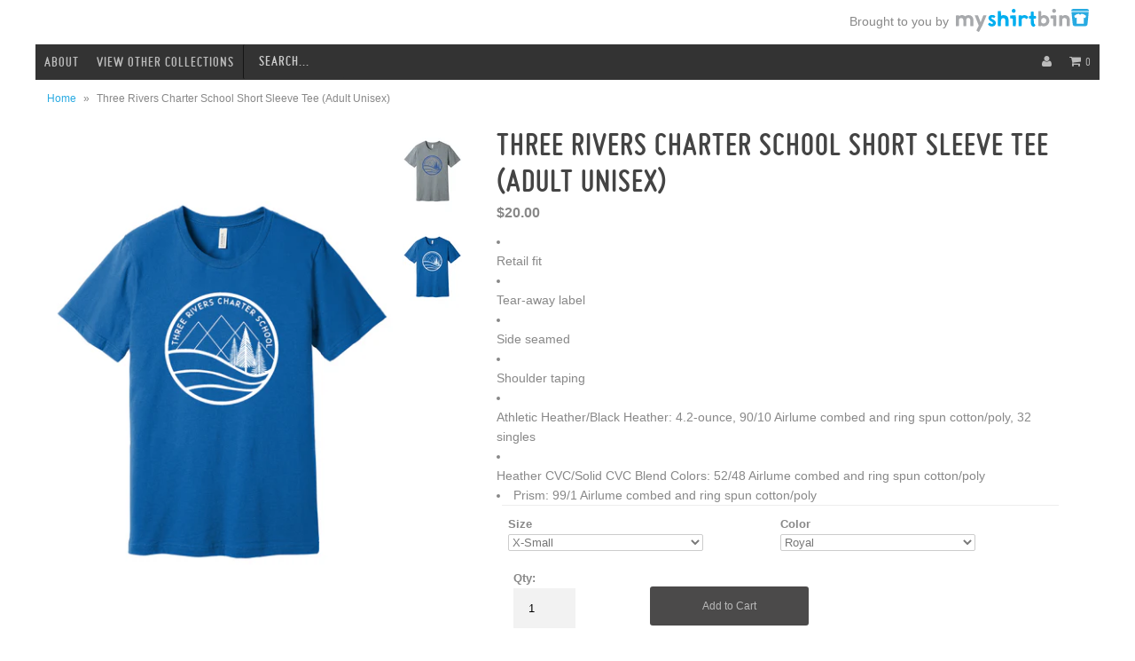

--- FILE ---
content_type: text/html; charset=utf-8
request_url: https://myshirtbin.com/products/three-rivers-charter-school-short-sleeve-tee-adult-unisex
body_size: 18256
content:
<!DOCTYPE html>
<!--[if lt IE 7 ]><html class="ie ie6" lang="en"> <![endif]-->
<!--[if IE 7 ]><html class="ie ie7" lang="en"> <![endif]-->
<!--[if IE 8 ]><html class="ie ie8" lang="en"> <![endif]-->
<!--[if (gte IE 9)|!(IE)]><!--><html lang="en"> <!--<![endif]-->
<head>
  
  <link href='http://fonts.googleapis.com/css?family=Questrial|Glegoo|Droid+Sans|Lato:300,400|Arvo|Playfair+Display|Cutive+Mono|PT+Sans|Poiret+One|PT+Sans+Narrow|Quicksand|Noto+Serif|Lobster|Julius+Sans+One|Lobster+Two|Noticia+Text|Open+Sans|Open+Sans+Condensed:300|Oswald|Oxygen|Playball|Raleway|Roboto+Slab' rel='stylesheet' type='text/css'>	
  
  <meta charset="utf-8" />
  <meta name="viewport" content="width=device-width" />
  
  <!-- Basic Page Needs

================================================== -->
  
  
  <title>Three Rivers Charter School Short Sleeve Tee (Adult Unisex) | My Shirt Bin</title>
  
  
  
  <meta name="description" content="Retail fitTear-away labelSide seamedShoulder tapingAthletic Heather/Black Heather: 4.2-ounce, 90/10 Airlume combed and ring spun cotton/poly, 32 singles..." />
  
  <link rel="canonical" href="https://myshirtbin.com/products/three-rivers-charter-school-short-sleeve-tee-adult-unisex" />
  
  
  <!-- CSS
================================================== -->
  
  <link href="//myshirtbin.com/cdn/shop/t/5/assets/font-awesome.css?v=56740405129602268521389315373" rel="stylesheet" type="text/css" media="all" />
  <link href="//myshirtbin.com/cdn/shop/t/5/assets/miso-font.css?v=93074698046235155011391988422" rel="stylesheet" type="text/css" media="all" />
  <link href="//myshirtbin.com/cdn/shop/t/5/assets/stylesheet.css?v=96852669734146079221674755294" rel="stylesheet" type="text/css" media="all" />
  <link href="//myshirtbin.com/cdn/shop/t/5/assets/flexslider.css?v=174027362484174705321674755294" rel="stylesheet" type="text/css" media="all" />
  <link href="//myshirtbin.com/cdn/shop/t/5/assets/queries.css?v=99535545326503864321480926201" rel="stylesheet" type="text/css" media="all" />
  <link href="//myshirtbin.com/cdn/shop/t/5/assets/jquery.fancybox.css?v=88543797509739910751674755294" rel="stylesheet" type="text/css" media="all" />
  
  <!--[if IE 7]>
<link href="//myshirtbin.com/cdn/shop/t/5/assets/font-awesome-ie7.css?v=111952797986497000111389315373" rel="stylesheet" type="text/css" media="all" />
<![endif]-->
  
  <!-- JS
================================================== -->
  
  
  <script type="text/javascript" src="//ajax.googleapis.com/ajax/libs/jquery/1.9.1/jquery.min.js"></script>
  
  
  
  <script src="//myshirtbin.com/cdn/shop/t/5/assets/handlebars.js?v=145461055731307658311389315376" type="text/javascript"></script>
  <script src="//myshirtbin.com/cdn/shop/t/5/assets/api.js?v=21623835374701226801389315371" type="text/javascript"></script>  
  <script src="//myshirtbin.com/cdn/shopifycloud/storefront/assets/themes_support/option_selection-b017cd28.js" type="text/javascript"></script>
  <script src="//myshirtbin.com/cdn/shop/t/5/assets/jquery.flexslider.js?v=87967274170219106311389315377" type="text/javascript"></script>
  <script src="//myshirtbin.com/cdn/shop/t/5/assets/select.js?v=35650943047906450611389315380" type="text/javascript"></script>
  <script src="//myshirtbin.com/cdn/shop/t/5/assets/jquery.fancybox.pack.js?v=98388074616830255951389315377" type="text/javascript"></script>
  <script src="//myshirtbin.com/cdn/shop/t/5/assets/jquery.mousewheel-3.0.6.pack.js?v=51647933063221024201389315377" type="text/javascript"></script>
  <script src="//myshirtbin.com/cdn/shop/t/5/assets/jquery.easing.1.3.js?v=172541285191835633401403738431" type="text/javascript"></script>
  <script src="//myshirtbin.com/cdn/shop/t/5/assets/jquery.placeholder.js?v=23817066470502801731389315377" type="text/javascript"></script>
  <script src="//myshirtbin.com/cdn/shop/t/5/assets/jquery.fitvids.js?v=124104570261870836951392593653" type="text/javascript"></script>
   <script src="//myshirtbin.com/cdn/shop/t/5/assets/theme.js?v=126886576398801254261425842993" type="text/javascript"></script> 
  
  
<script src="//myshirtbin.com/cdn/shop/t/5/assets/jquery.elevateZoom-2.5.5.min.js?v=131390714733529173261402080860" type="text/javascript"></script>
  

  
<!--[if lt IE 9]>
<script src="http://html5shim.googlecode.com/svn/trunk/html5.js"></script>
<![endif]-->
  
  <meta name="viewport" content="width=device-width, initial-scale=1, maximum-scale=1">
  <style type="text/css">
/* touch scrolling over images */
img, div {
-webkit-touch-callout: none;
-webkit-user-select: none;
-khtml-user-select: none;
-moz-user-select: none;
-ms-user-select: none;
user-select: none;
}
  </style>
  <!-- Favicons
================================================== -->
  
  <link rel="shortcut icon" href="//myshirtbin.com/cdn/shop/t/5/assets/favicon.png?v=68279861023104123151403741033">
  
  
  
  <script>window.performance && window.performance.mark && window.performance.mark('shopify.content_for_header.start');</script><meta id="shopify-digital-wallet" name="shopify-digital-wallet" content="/3369973/digital_wallets/dialog">
<meta name="shopify-checkout-api-token" content="c770cde2f8151ff9ceb1777b116985a1">
<meta id="in-context-paypal-metadata" data-shop-id="3369973" data-venmo-supported="false" data-environment="production" data-locale="en_US" data-paypal-v4="true" data-currency="USD">
<link rel="alternate" type="application/json+oembed" href="https://myshirtbin.com/products/three-rivers-charter-school-short-sleeve-tee-adult-unisex.oembed">
<script async="async" src="/checkouts/internal/preloads.js?locale=en-US"></script>
<link rel="preconnect" href="https://shop.app" crossorigin="anonymous">
<script async="async" src="https://shop.app/checkouts/internal/preloads.js?locale=en-US&shop_id=3369973" crossorigin="anonymous"></script>
<script id="shopify-features" type="application/json">{"accessToken":"c770cde2f8151ff9ceb1777b116985a1","betas":["rich-media-storefront-analytics"],"domain":"myshirtbin.com","predictiveSearch":true,"shopId":3369973,"locale":"en"}</script>
<script>var Shopify = Shopify || {};
Shopify.shop = "my-shirt-bin.myshopify.com";
Shopify.locale = "en";
Shopify.currency = {"active":"USD","rate":"1.0"};
Shopify.country = "US";
Shopify.theme = {"name":"Fashionopolism","id":6060253,"schema_name":null,"schema_version":null,"theme_store_id":141,"role":"main"};
Shopify.theme.handle = "null";
Shopify.theme.style = {"id":null,"handle":null};
Shopify.cdnHost = "myshirtbin.com/cdn";
Shopify.routes = Shopify.routes || {};
Shopify.routes.root = "/";</script>
<script type="module">!function(o){(o.Shopify=o.Shopify||{}).modules=!0}(window);</script>
<script>!function(o){function n(){var o=[];function n(){o.push(Array.prototype.slice.apply(arguments))}return n.q=o,n}var t=o.Shopify=o.Shopify||{};t.loadFeatures=n(),t.autoloadFeatures=n()}(window);</script>
<script>
  window.ShopifyPay = window.ShopifyPay || {};
  window.ShopifyPay.apiHost = "shop.app\/pay";
  window.ShopifyPay.redirectState = null;
</script>
<script id="shop-js-analytics" type="application/json">{"pageType":"product"}</script>
<script defer="defer" async type="module" src="//myshirtbin.com/cdn/shopifycloud/shop-js/modules/v2/client.init-shop-cart-sync_D0dqhulL.en.esm.js"></script>
<script defer="defer" async type="module" src="//myshirtbin.com/cdn/shopifycloud/shop-js/modules/v2/chunk.common_CpVO7qML.esm.js"></script>
<script type="module">
  await import("//myshirtbin.com/cdn/shopifycloud/shop-js/modules/v2/client.init-shop-cart-sync_D0dqhulL.en.esm.js");
await import("//myshirtbin.com/cdn/shopifycloud/shop-js/modules/v2/chunk.common_CpVO7qML.esm.js");

  window.Shopify.SignInWithShop?.initShopCartSync?.({"fedCMEnabled":true,"windoidEnabled":true});

</script>
<script>
  window.Shopify = window.Shopify || {};
  if (!window.Shopify.featureAssets) window.Shopify.featureAssets = {};
  window.Shopify.featureAssets['shop-js'] = {"shop-cart-sync":["modules/v2/client.shop-cart-sync_D9bwt38V.en.esm.js","modules/v2/chunk.common_CpVO7qML.esm.js"],"init-fed-cm":["modules/v2/client.init-fed-cm_BJ8NPuHe.en.esm.js","modules/v2/chunk.common_CpVO7qML.esm.js"],"init-shop-email-lookup-coordinator":["modules/v2/client.init-shop-email-lookup-coordinator_pVrP2-kG.en.esm.js","modules/v2/chunk.common_CpVO7qML.esm.js"],"shop-cash-offers":["modules/v2/client.shop-cash-offers_CNh7FWN-.en.esm.js","modules/v2/chunk.common_CpVO7qML.esm.js","modules/v2/chunk.modal_DKF6x0Jh.esm.js"],"init-shop-cart-sync":["modules/v2/client.init-shop-cart-sync_D0dqhulL.en.esm.js","modules/v2/chunk.common_CpVO7qML.esm.js"],"init-windoid":["modules/v2/client.init-windoid_DaoAelzT.en.esm.js","modules/v2/chunk.common_CpVO7qML.esm.js"],"shop-toast-manager":["modules/v2/client.shop-toast-manager_1DND8Tac.en.esm.js","modules/v2/chunk.common_CpVO7qML.esm.js"],"pay-button":["modules/v2/client.pay-button_CFeQi1r6.en.esm.js","modules/v2/chunk.common_CpVO7qML.esm.js"],"shop-button":["modules/v2/client.shop-button_Ca94MDdQ.en.esm.js","modules/v2/chunk.common_CpVO7qML.esm.js"],"shop-login-button":["modules/v2/client.shop-login-button_DPYNfp1Z.en.esm.js","modules/v2/chunk.common_CpVO7qML.esm.js","modules/v2/chunk.modal_DKF6x0Jh.esm.js"],"avatar":["modules/v2/client.avatar_BTnouDA3.en.esm.js"],"shop-follow-button":["modules/v2/client.shop-follow-button_BMKh4nJE.en.esm.js","modules/v2/chunk.common_CpVO7qML.esm.js","modules/v2/chunk.modal_DKF6x0Jh.esm.js"],"init-customer-accounts-sign-up":["modules/v2/client.init-customer-accounts-sign-up_CJXi5kRN.en.esm.js","modules/v2/client.shop-login-button_DPYNfp1Z.en.esm.js","modules/v2/chunk.common_CpVO7qML.esm.js","modules/v2/chunk.modal_DKF6x0Jh.esm.js"],"init-shop-for-new-customer-accounts":["modules/v2/client.init-shop-for-new-customer-accounts_BoBxkgWu.en.esm.js","modules/v2/client.shop-login-button_DPYNfp1Z.en.esm.js","modules/v2/chunk.common_CpVO7qML.esm.js","modules/v2/chunk.modal_DKF6x0Jh.esm.js"],"init-customer-accounts":["modules/v2/client.init-customer-accounts_DCuDTzpR.en.esm.js","modules/v2/client.shop-login-button_DPYNfp1Z.en.esm.js","modules/v2/chunk.common_CpVO7qML.esm.js","modules/v2/chunk.modal_DKF6x0Jh.esm.js"],"checkout-modal":["modules/v2/client.checkout-modal_U_3e4VxF.en.esm.js","modules/v2/chunk.common_CpVO7qML.esm.js","modules/v2/chunk.modal_DKF6x0Jh.esm.js"],"lead-capture":["modules/v2/client.lead-capture_DEgn0Z8u.en.esm.js","modules/v2/chunk.common_CpVO7qML.esm.js","modules/v2/chunk.modal_DKF6x0Jh.esm.js"],"shop-login":["modules/v2/client.shop-login_CoM5QKZ_.en.esm.js","modules/v2/chunk.common_CpVO7qML.esm.js","modules/v2/chunk.modal_DKF6x0Jh.esm.js"],"payment-terms":["modules/v2/client.payment-terms_BmrqWn8r.en.esm.js","modules/v2/chunk.common_CpVO7qML.esm.js","modules/v2/chunk.modal_DKF6x0Jh.esm.js"]};
</script>
<script id="__st">var __st={"a":3369973,"offset":-28800,"reqid":"da691891-1c4e-4c7d-9ad3-006961b01ac9-1764634192","pageurl":"myshirtbin.com\/products\/three-rivers-charter-school-short-sleeve-tee-adult-unisex","u":"32cecb770c41","p":"product","rtyp":"product","rid":7899796472062};</script>
<script>window.ShopifyPaypalV4VisibilityTracking = true;</script>
<script id="captcha-bootstrap">!function(){'use strict';const t='contact',e='account',n='new_comment',o=[[t,t],['blogs',n],['comments',n],[t,'customer']],c=[[e,'customer_login'],[e,'guest_login'],[e,'recover_customer_password'],[e,'create_customer']],r=t=>t.map((([t,e])=>`form[action*='/${t}']:not([data-nocaptcha='true']) input[name='form_type'][value='${e}']`)).join(','),a=t=>()=>t?[...document.querySelectorAll(t)].map((t=>t.form)):[];function s(){const t=[...o],e=r(t);return a(e)}const i='password',u='form_key',d=['recaptcha-v3-token','g-recaptcha-response','h-captcha-response',i],f=()=>{try{return window.sessionStorage}catch{return}},m='__shopify_v',_=t=>t.elements[u];function p(t,e,n=!1){try{const o=window.sessionStorage,c=JSON.parse(o.getItem(e)),{data:r}=function(t){const{data:e,action:n}=t;return t[m]||n?{data:e,action:n}:{data:t,action:n}}(c);for(const[e,n]of Object.entries(r))t.elements[e]&&(t.elements[e].value=n);n&&o.removeItem(e)}catch(o){console.error('form repopulation failed',{error:o})}}const l='form_type',E='cptcha';function T(t){t.dataset[E]=!0}const w=window,h=w.document,L='Shopify',v='ce_forms',y='captcha';let A=!1;((t,e)=>{const n=(g='f06e6c50-85a8-45c8-87d0-21a2b65856fe',I='https://cdn.shopify.com/shopifycloud/storefront-forms-hcaptcha/ce_storefront_forms_captcha_hcaptcha.v1.5.2.iife.js',D={infoText:'Protected by hCaptcha',privacyText:'Privacy',termsText:'Terms'},(t,e,n)=>{const o=w[L][v],c=o.bindForm;if(c)return c(t,g,e,D).then(n);var r;o.q.push([[t,g,e,D],n]),r=I,A||(h.body.append(Object.assign(h.createElement('script'),{id:'captcha-provider',async:!0,src:r})),A=!0)});var g,I,D;w[L]=w[L]||{},w[L][v]=w[L][v]||{},w[L][v].q=[],w[L][y]=w[L][y]||{},w[L][y].protect=function(t,e){n(t,void 0,e),T(t)},Object.freeze(w[L][y]),function(t,e,n,w,h,L){const[v,y,A,g]=function(t,e,n){const i=e?o:[],u=t?c:[],d=[...i,...u],f=r(d),m=r(i),_=r(d.filter((([t,e])=>n.includes(e))));return[a(f),a(m),a(_),s()]}(w,h,L),I=t=>{const e=t.target;return e instanceof HTMLFormElement?e:e&&e.form},D=t=>v().includes(t);t.addEventListener('submit',(t=>{const e=I(t);if(!e)return;const n=D(e)&&!e.dataset.hcaptchaBound&&!e.dataset.recaptchaBound,o=_(e),c=g().includes(e)&&(!o||!o.value);(n||c)&&t.preventDefault(),c&&!n&&(function(t){try{if(!f())return;!function(t){const e=f();if(!e)return;const n=_(t);if(!n)return;const o=n.value;o&&e.removeItem(o)}(t);const e=Array.from(Array(32),(()=>Math.random().toString(36)[2])).join('');!function(t,e){_(t)||t.append(Object.assign(document.createElement('input'),{type:'hidden',name:u})),t.elements[u].value=e}(t,e),function(t,e){const n=f();if(!n)return;const o=[...t.querySelectorAll(`input[type='${i}']`)].map((({name:t})=>t)),c=[...d,...o],r={};for(const[a,s]of new FormData(t).entries())c.includes(a)||(r[a]=s);n.setItem(e,JSON.stringify({[m]:1,action:t.action,data:r}))}(t,e)}catch(e){console.error('failed to persist form',e)}}(e),e.submit())}));const S=(t,e)=>{t&&!t.dataset[E]&&(n(t,e.some((e=>e===t))),T(t))};for(const o of['focusin','change'])t.addEventListener(o,(t=>{const e=I(t);D(e)&&S(e,y())}));const B=e.get('form_key'),M=e.get(l),P=B&&M;t.addEventListener('DOMContentLoaded',(()=>{const t=y();if(P)for(const e of t)e.elements[l].value===M&&p(e,B);[...new Set([...A(),...v().filter((t=>'true'===t.dataset.shopifyCaptcha))])].forEach((e=>S(e,t)))}))}(h,new URLSearchParams(w.location.search),n,t,e,['guest_login'])})(!0,!0)}();</script>
<script integrity="sha256-52AcMU7V7pcBOXWImdc/TAGTFKeNjmkeM1Pvks/DTgc=" data-source-attribution="shopify.loadfeatures" defer="defer" src="//myshirtbin.com/cdn/shopifycloud/storefront/assets/storefront/load_feature-81c60534.js" crossorigin="anonymous"></script>
<script crossorigin="anonymous" defer="defer" src="//myshirtbin.com/cdn/shopifycloud/storefront/assets/shopify_pay/storefront-65b4c6d7.js?v=20250812"></script>
<script data-source-attribution="shopify.dynamic_checkout.dynamic.init">var Shopify=Shopify||{};Shopify.PaymentButton=Shopify.PaymentButton||{isStorefrontPortableWallets:!0,init:function(){window.Shopify.PaymentButton.init=function(){};var t=document.createElement("script");t.src="https://myshirtbin.com/cdn/shopifycloud/portable-wallets/latest/portable-wallets.en.js",t.type="module",document.head.appendChild(t)}};
</script>
<script data-source-attribution="shopify.dynamic_checkout.buyer_consent">
  function portableWalletsHideBuyerConsent(e){var t=document.getElementById("shopify-buyer-consent"),n=document.getElementById("shopify-subscription-policy-button");t&&n&&(t.classList.add("hidden"),t.setAttribute("aria-hidden","true"),n.removeEventListener("click",e))}function portableWalletsShowBuyerConsent(e){var t=document.getElementById("shopify-buyer-consent"),n=document.getElementById("shopify-subscription-policy-button");t&&n&&(t.classList.remove("hidden"),t.removeAttribute("aria-hidden"),n.addEventListener("click",e))}window.Shopify?.PaymentButton&&(window.Shopify.PaymentButton.hideBuyerConsent=portableWalletsHideBuyerConsent,window.Shopify.PaymentButton.showBuyerConsent=portableWalletsShowBuyerConsent);
</script>
<script data-source-attribution="shopify.dynamic_checkout.cart.bootstrap">document.addEventListener("DOMContentLoaded",(function(){function t(){return document.querySelector("shopify-accelerated-checkout-cart, shopify-accelerated-checkout")}if(t())Shopify.PaymentButton.init();else{new MutationObserver((function(e,n){t()&&(Shopify.PaymentButton.init(),n.disconnect())})).observe(document.body,{childList:!0,subtree:!0})}}));
</script>
<link id="shopify-accelerated-checkout-styles" rel="stylesheet" media="screen" href="https://myshirtbin.com/cdn/shopifycloud/portable-wallets/latest/accelerated-checkout-backwards-compat.css" crossorigin="anonymous">
<style id="shopify-accelerated-checkout-cart">
        #shopify-buyer-consent {
  margin-top: 1em;
  display: inline-block;
  width: 100%;
}

#shopify-buyer-consent.hidden {
  display: none;
}

#shopify-subscription-policy-button {
  background: none;
  border: none;
  padding: 0;
  text-decoration: underline;
  font-size: inherit;
  cursor: pointer;
}

#shopify-subscription-policy-button::before {
  box-shadow: none;
}

      </style>

<script>window.performance && window.performance.mark && window.performance.mark('shopify.content_for_header.end');</script>
  
  







  

<style type="text/css">
body {
  background: -moz-linear-gradient(top,  #ffffff 130px, # 500px);
  background: -webkit-gradient(linear, left top, left bottom, color-stop(130px,#ffffff), color-stop(500px,#));
  background: -webkit-linear-gradient(top,  #ffffff 130px,# 500px);
  background: -o-linear-gradient(top,  #ffffff 130px,# 500px);
  background: -ms-linear-gradient(top,  #ffffff 130px,# 500px);
  background: linear-gradient(to bottom,  #ffffff 130px,# 500px);
  filter: progid:DXImageTransform.Microsoft.gradient( startColorstr='#ffffff', endColorstr='#',GradientType=0 );\
  background-color: #;
  background-repeat: no-repeat;
 min-height: 100%;
 height: auto;
}
html {
  min-height:100%;
  background-color: #;
}
a, a:hover, a:visited{
  color: #;
}
.button,
button,
input[type="submit"],
input[type="reset"],
input[type="button"],
.button:hover,
button:hover,
input[type="submit"]:hover,
input[type="reset"]:hover,
input[type="button"]:hover {
  background: ; 
}
.sale-item { 
  background-color: #;
}
.sale-item:after { 
  border-color: # transparent transparent #;
  opacity: .8;

}

.product-modal{
   background: # !important;
}

.page-wrap{

  box-sizing: border-box;
  padding: inherit;
  margin: 0 auto;
  background: #fff;

}
/* !Rows, Widest to Thinest */  
  @media screen and (min-width: 1220px) {
    .page-wrap{ width: 1200px; }
  }
  @media screen and (max-width: 1220px) {
    .page-wrap { width: 960px; }
  }
  @media screen and (max-width: 980px) {
    .page-wrap { width: 720px; }
  }
  @media screen and (max-width: 740px) {
    .page-wrap { width: 480px; }
  }
  @media screen and (max-width: 500px) {
    .page-wrap { width: 300px; }
  }
  @media screen and (max-width: 300px) {
    .page-wrap { width: 280px; }
  }

.row {
  background: #fff;
}
#header{
  background: #fff;
}
#site-credit{
  text-align: right;
  float:right;
}

#site-credit .intro {
  float: right;
  line-height:2.1;
  vertical-align: middle;
}
#site-credit .link {
  margin-left: 4px;
  height: 30px;
  vertical-align: middle;
  display: inline-block;
}
@media screen and (min-width: 739px) and (max-width: 980px) {
  #site-credit .intro {
  float: right;
  }
  #site-credit .link {
    float: right;
  }
}
@media screen and (max-width: 739px){
 #site-credit .intro {
  float: left;
  }
}
#navigation {
  margin: 0;
  width: 100%;
}
#collection-hero{
  background-image:url();
  background-repeat: no-repeat;
  height: 300px;
  width: 100%;
  background-size: cover;
}
#content {
  background: #fff;
}
#footer {
  background: #333;
}

</style>

 <style type="text/css">
        
          #product-loop .swatch.cardinal, #product-photos .swatch.cardinal {
              background: #6d1319;
          }
        
          #product-loop .swatch.blue, #product-photos .swatch.blue {
              background: #3a99ce;
          }
        
          #product-loop .swatch.red, #product-photos .swatch.red {
              background: #f00;
          }
        
          #product-loop .swatch.charcoal, #product-photos .swatch.charcoal {
              background: #3c4142;
          }
        
          #product-loop .swatch.heather-grey, #product-photos .swatch.heather-grey {
              background: #9A9A9A;
          }
        
          #product-loop .swatch.black, #product-photos .swatch.black {
              background: #000;
          }
        
          #product-loop .swatch.white, #product-photos .swatch.white {
              background: #efefef;
          }
        
          #product-loop .swatch.grey, #product-photos .swatch.grey {
              background: #ccc;
          }
        
          #product-loop .swatch.pink, #product-photos .swatch.pink {
              background: #fa62f8;
          }
        
          #product-loop .swatch.rainbow, #product-photos .swatch.rainbow {
              background: #ff0;
          }
        
          #product-loop .swatch.green, #product-photos .swatch.green {
              background: #055613;
          }
        
          #product-loop .swatch.turquoise, #product-photos .swatch.turquoise {
              background: #02aadb;
          }
        
          #product-loop .swatch.navy, #product-photos .swatch.navy {
              background: #1b334f;
          }
        
          #product-loop .swatch.pink, #product-photos .swatch.pink {
              background: #f3598b;
          }
        
          #product-loop .swatch.yellow, #product-photos .swatch.yellow {
              background: #ead23e;
          }
        
          #product-loop .swatch.neon-green, #product-photos .swatch.neon-green {
              background: #96f76a;
          }
        
          #product-loop .swatch.royal, #product-photos .swatch.royal {
              background: #305695;
          }
        
          #product-loop .swatch.neon-pink, #product-photos .swatch.neon-pink {
              background: #fb6696;
          }
        
          #product-loop .swatch.lime-shock, #product-photos .swatch.lime-shock {
              background: #afd655;
          }
        
          #product-loop .swatch.iron-grey, #product-photos .swatch.iron-grey {
              background: #a5a5a5;
          }
        
          #product-loop .swatch.neon-yellow, #product-photos .swatch.neon-yellow {
              background: #c8fa3f;
          }
        
          #product-loop .swatch.graphite, #product-photos .swatch.graphite {
              background: #606163;
          }
        
          #product-loop .swatch.smoke-grey, #product-photos .swatch.smoke-grey {
              background: #767674;
          }
        
          #product-loop .swatch.royal-blue, #product-photos .swatch.royal-blue {
              background: #325896;
          }
        
          #product-loop .swatch.heathered-char, #product-photos .swatch.heathered-char {
              background: #4C4B50;
          }
        
          #product-loop .swatch.forest-green, #product-photos .swatch.forest-green {
              background: #445C4C;
          }
        
          #product-loop .swatch.dark-smoke, #product-photos .swatch.dark-smoke {
              background: #7A7A78;
          }
        
          #product-loop .swatch.heather-green, #product-photos .swatch.heather-green {
              background: #305540;
          }
        
          #product-loop .swatch.tan, #product-photos .swatch.tan {
              background: #dcd0c2;
          }
        
          #product-loop .swatch.true-royal, #product-photos .swatch.true-royal {
              background: #040585;
          }
        
          #product-loop .swatch.gold, #product-photos .swatch.gold {
              background: #ffd700;
          }
        
          #product-loop .swatch.purple, #product-photos .swatch.purple {
              background: #564888;
          }
        
          #product-loop .swatch.asphalt, #product-photos .swatch.asphalt {
              background: #5c5e58;
          }
        
          #product-loop .swatch.black, #product-photos .swatch.black {
              background: #000;
          }
        
          #product-loop .swatch.eco-grey, #product-photos .swatch.eco-grey {
              background: #dbdad7;
          }
        
          #product-loop .swatch.university-red, #product-photos .swatch.university-red {
              background: #BD101A;
          }
        
          #product-loop .swatch.olive, #product-photos .swatch.olive {
              background: #9AB973;
          }
        
          #product-loop .swatch.dark-heather, #product-photos .swatch.dark-heather {
              background: #5e5e5e;
          }
        
          #product-loop .swatch.dark-smoke-grey, #product-photos .swatch.dark-smoke-grey {
              background: #737371;
          }
        
          #product-loop .swatch.iron-grey, #product-photos .swatch.iron-grey {
              background: #5a5e61;
          }
        
          #product-loop .swatch.charcoal, #product-photos .swatch.charcoal {
              background: #3c4142;
          }
        
          #product-loop .swatch.envy, #product-photos .swatch.envy {
              background: #52924e;
          }
        
          #product-loop .swatch.vintage-heather, #product-photos .swatch.vintage-heather {
              background: #868688;
          }
        
          #product-loop .swatch.heather, #product-photos .swatch.heather {
              background: #868688;
          }
        
          #product-loop .swatch.coal, #product-photos .swatch.coal {
              background: #7b7b7b;
          }
        
          #product-loop .swatch.iron-grey, #product-photos .swatch.iron-grey {
              background: #5f6266;
          }
        
          #product-loop .swatch.dark-heather, #product-photos .swatch.dark-heather {
              background: #4b4b4b;
          }
        
          #product-loop .swatch.steel-blue, #product-photos .swatch.steel-blue {
              background: #485a69;
          }
        
          #product-loop .swatch.purple-heather, #product-photos .swatch.purple-heather {
              background: #554785;
          }
        
          #product-loop .swatch.volt, #product-photos .swatch.volt {
              background: #afd655;
          }
        
          #product-loop .swatch.lime-green, #product-photos .swatch.lime-green {
              background: #afd655;
          }
        
          #product-loop .swatch.silver, #product-photos .swatch.silver {
              background: #c7c1c6;
          }
        
          #product-loop .swatch.burnt-orange, #product-photos .swatch.burnt-orange {
              background: #9a572f;
          }
        
          #product-loop .swatch.maroon, #product-photos .swatch.maroon {
              background: #7f2626;
          }
        
          #product-loop .swatch.heather-navy, #product-photos .swatch.heather-navy {
              background: #3e4262;
          }
        
          #product-loop .swatch.orange, #product-photos .swatch.orange {
              background: #f15822;
          }
        
          #product-loop .swatch.camo, #product-photos .swatch.camo {
              background: #003300;
          }
        
          #product-loop .swatch.sunset, #product-photos .swatch.sunset {
              background: #f69982;
          }
        
          #product-loop .swatch.tropic-blue, #product-photos .swatch.tropic-blue {
              background: #0785ad;
          }
        
          #product-loop .swatch.mint, #product-photos .swatch.mint {
              background: #a9f8f3;
          }
        
          #product-loop .swatch.lavender, #product-photos .swatch.lavender {
              background: #d4caea;
          }
        
          #product-loop .swatch.dark-green, #product-photos .swatch.dark-green {
              background: #324543;
          }
        
          #product-loop .swatch.kelly-green, #product-photos .swatch.kelly-green {
              background: #0d6603;
          }
        
          #product-loop .swatch.mauve, #product-photos .swatch.mauve {
              background: #885069;
          }
        
        </style>
<meta property="og:image" content="https://cdn.shopify.com/s/files/1/0336/9973/products/ThreeRiversCharter_FullChest_SStee_Unisex_Grey.jpg?v=1757615492" />
<meta property="og:image:secure_url" content="https://cdn.shopify.com/s/files/1/0336/9973/products/ThreeRiversCharter_FullChest_SStee_Unisex_Grey.jpg?v=1757615492" />
<meta property="og:image:width" content="600" />
<meta property="og:image:height" content="900" />
<link href="https://monorail-edge.shopifysvc.com" rel="dns-prefetch">
<script>(function(){if ("sendBeacon" in navigator && "performance" in window) {try {var session_token_from_headers = performance.getEntriesByType('navigation')[0].serverTiming.find(x => x.name == '_s').description;} catch {var session_token_from_headers = undefined;}var session_cookie_matches = document.cookie.match(/_shopify_s=([^;]*)/);var session_token_from_cookie = session_cookie_matches && session_cookie_matches.length === 2 ? session_cookie_matches[1] : "";var session_token = session_token_from_headers || session_token_from_cookie || "";function handle_abandonment_event(e) {var entries = performance.getEntries().filter(function(entry) {return /monorail-edge.shopifysvc.com/.test(entry.name);});if (!window.abandonment_tracked && entries.length === 0) {window.abandonment_tracked = true;var currentMs = Date.now();var navigation_start = performance.timing.navigationStart;var payload = {shop_id: 3369973,url: window.location.href,navigation_start,duration: currentMs - navigation_start,session_token,page_type: "product"};window.navigator.sendBeacon("https://monorail-edge.shopifysvc.com/v1/produce", JSON.stringify({schema_id: "online_store_buyer_site_abandonment/1.1",payload: payload,metadata: {event_created_at_ms: currentMs,event_sent_at_ms: currentMs}}));}}window.addEventListener('pagehide', handle_abandonment_event);}}());</script>
<script id="web-pixels-manager-setup">(function e(e,d,r,n,o){if(void 0===o&&(o={}),!Boolean(null===(a=null===(i=window.Shopify)||void 0===i?void 0:i.analytics)||void 0===a?void 0:a.replayQueue)){var i,a;window.Shopify=window.Shopify||{};var t=window.Shopify;t.analytics=t.analytics||{};var s=t.analytics;s.replayQueue=[],s.publish=function(e,d,r){return s.replayQueue.push([e,d,r]),!0};try{self.performance.mark("wpm:start")}catch(e){}var l=function(){var e={modern:/Edge?\/(1{2}[4-9]|1[2-9]\d|[2-9]\d{2}|\d{4,})\.\d+(\.\d+|)|Firefox\/(1{2}[4-9]|1[2-9]\d|[2-9]\d{2}|\d{4,})\.\d+(\.\d+|)|Chrom(ium|e)\/(9{2}|\d{3,})\.\d+(\.\d+|)|(Maci|X1{2}).+ Version\/(15\.\d+|(1[6-9]|[2-9]\d|\d{3,})\.\d+)([,.]\d+|)( \(\w+\)|)( Mobile\/\w+|) Safari\/|Chrome.+OPR\/(9{2}|\d{3,})\.\d+\.\d+|(CPU[ +]OS|iPhone[ +]OS|CPU[ +]iPhone|CPU IPhone OS|CPU iPad OS)[ +]+(15[._]\d+|(1[6-9]|[2-9]\d|\d{3,})[._]\d+)([._]\d+|)|Android:?[ /-](13[3-9]|1[4-9]\d|[2-9]\d{2}|\d{4,})(\.\d+|)(\.\d+|)|Android.+Firefox\/(13[5-9]|1[4-9]\d|[2-9]\d{2}|\d{4,})\.\d+(\.\d+|)|Android.+Chrom(ium|e)\/(13[3-9]|1[4-9]\d|[2-9]\d{2}|\d{4,})\.\d+(\.\d+|)|SamsungBrowser\/([2-9]\d|\d{3,})\.\d+/,legacy:/Edge?\/(1[6-9]|[2-9]\d|\d{3,})\.\d+(\.\d+|)|Firefox\/(5[4-9]|[6-9]\d|\d{3,})\.\d+(\.\d+|)|Chrom(ium|e)\/(5[1-9]|[6-9]\d|\d{3,})\.\d+(\.\d+|)([\d.]+$|.*Safari\/(?![\d.]+ Edge\/[\d.]+$))|(Maci|X1{2}).+ Version\/(10\.\d+|(1[1-9]|[2-9]\d|\d{3,})\.\d+)([,.]\d+|)( \(\w+\)|)( Mobile\/\w+|) Safari\/|Chrome.+OPR\/(3[89]|[4-9]\d|\d{3,})\.\d+\.\d+|(CPU[ +]OS|iPhone[ +]OS|CPU[ +]iPhone|CPU IPhone OS|CPU iPad OS)[ +]+(10[._]\d+|(1[1-9]|[2-9]\d|\d{3,})[._]\d+)([._]\d+|)|Android:?[ /-](13[3-9]|1[4-9]\d|[2-9]\d{2}|\d{4,})(\.\d+|)(\.\d+|)|Mobile Safari.+OPR\/([89]\d|\d{3,})\.\d+\.\d+|Android.+Firefox\/(13[5-9]|1[4-9]\d|[2-9]\d{2}|\d{4,})\.\d+(\.\d+|)|Android.+Chrom(ium|e)\/(13[3-9]|1[4-9]\d|[2-9]\d{2}|\d{4,})\.\d+(\.\d+|)|Android.+(UC? ?Browser|UCWEB|U3)[ /]?(15\.([5-9]|\d{2,})|(1[6-9]|[2-9]\d|\d{3,})\.\d+)\.\d+|SamsungBrowser\/(5\.\d+|([6-9]|\d{2,})\.\d+)|Android.+MQ{2}Browser\/(14(\.(9|\d{2,})|)|(1[5-9]|[2-9]\d|\d{3,})(\.\d+|))(\.\d+|)|K[Aa][Ii]OS\/(3\.\d+|([4-9]|\d{2,})\.\d+)(\.\d+|)/},d=e.modern,r=e.legacy,n=navigator.userAgent;return n.match(d)?"modern":n.match(r)?"legacy":"unknown"}(),u="modern"===l?"modern":"legacy",c=(null!=n?n:{modern:"",legacy:""})[u],f=function(e){return[e.baseUrl,"/wpm","/b",e.hashVersion,"modern"===e.buildTarget?"m":"l",".js"].join("")}({baseUrl:d,hashVersion:r,buildTarget:u}),m=function(e){var d=e.version,r=e.bundleTarget,n=e.surface,o=e.pageUrl,i=e.monorailEndpoint;return{emit:function(e){var a=e.status,t=e.errorMsg,s=(new Date).getTime(),l=JSON.stringify({metadata:{event_sent_at_ms:s},events:[{schema_id:"web_pixels_manager_load/3.1",payload:{version:d,bundle_target:r,page_url:o,status:a,surface:n,error_msg:t},metadata:{event_created_at_ms:s}}]});if(!i)return console&&console.warn&&console.warn("[Web Pixels Manager] No Monorail endpoint provided, skipping logging."),!1;try{return self.navigator.sendBeacon.bind(self.navigator)(i,l)}catch(e){}var u=new XMLHttpRequest;try{return u.open("POST",i,!0),u.setRequestHeader("Content-Type","text/plain"),u.send(l),!0}catch(e){return console&&console.warn&&console.warn("[Web Pixels Manager] Got an unhandled error while logging to Monorail."),!1}}}}({version:r,bundleTarget:l,surface:e.surface,pageUrl:self.location.href,monorailEndpoint:e.monorailEndpoint});try{o.browserTarget=l,function(e){var d=e.src,r=e.async,n=void 0===r||r,o=e.onload,i=e.onerror,a=e.sri,t=e.scriptDataAttributes,s=void 0===t?{}:t,l=document.createElement("script"),u=document.querySelector("head"),c=document.querySelector("body");if(l.async=n,l.src=d,a&&(l.integrity=a,l.crossOrigin="anonymous"),s)for(var f in s)if(Object.prototype.hasOwnProperty.call(s,f))try{l.dataset[f]=s[f]}catch(e){}if(o&&l.addEventListener("load",o),i&&l.addEventListener("error",i),u)u.appendChild(l);else{if(!c)throw new Error("Did not find a head or body element to append the script");c.appendChild(l)}}({src:f,async:!0,onload:function(){if(!function(){var e,d;return Boolean(null===(d=null===(e=window.Shopify)||void 0===e?void 0:e.analytics)||void 0===d?void 0:d.initialized)}()){var d=window.webPixelsManager.init(e)||void 0;if(d){var r=window.Shopify.analytics;r.replayQueue.forEach((function(e){var r=e[0],n=e[1],o=e[2];d.publishCustomEvent(r,n,o)})),r.replayQueue=[],r.publish=d.publishCustomEvent,r.visitor=d.visitor,r.initialized=!0}}},onerror:function(){return m.emit({status:"failed",errorMsg:"".concat(f," has failed to load")})},sri:function(e){var d=/^sha384-[A-Za-z0-9+/=]+$/;return"string"==typeof e&&d.test(e)}(c)?c:"",scriptDataAttributes:o}),m.emit({status:"loading"})}catch(e){m.emit({status:"failed",errorMsg:(null==e?void 0:e.message)||"Unknown error"})}}})({shopId: 3369973,storefrontBaseUrl: "https://myshirtbin.com",extensionsBaseUrl: "https://extensions.shopifycdn.com/cdn/shopifycloud/web-pixels-manager",monorailEndpoint: "https://monorail-edge.shopifysvc.com/unstable/produce_batch",surface: "storefront-renderer",enabledBetaFlags: ["2dca8a86"],webPixelsConfigList: [{"id":"64192766","eventPayloadVersion":"v1","runtimeContext":"LAX","scriptVersion":"1","type":"CUSTOM","privacyPurposes":["ANALYTICS"],"name":"Google Analytics tag (migrated)"},{"id":"shopify-app-pixel","configuration":"{}","eventPayloadVersion":"v1","runtimeContext":"STRICT","scriptVersion":"0450","apiClientId":"shopify-pixel","type":"APP","privacyPurposes":["ANALYTICS","MARKETING"]},{"id":"shopify-custom-pixel","eventPayloadVersion":"v1","runtimeContext":"LAX","scriptVersion":"0450","apiClientId":"shopify-pixel","type":"CUSTOM","privacyPurposes":["ANALYTICS","MARKETING"]}],isMerchantRequest: false,initData: {"shop":{"name":"My Shirt Bin","paymentSettings":{"currencyCode":"USD"},"myshopifyDomain":"my-shirt-bin.myshopify.com","countryCode":"US","storefrontUrl":"https:\/\/myshirtbin.com"},"customer":null,"cart":null,"checkout":null,"productVariants":[{"price":{"amount":20.0,"currencyCode":"USD"},"product":{"title":"Three Rivers Charter School Short Sleeve Tee (Adult Unisex)","vendor":"My Shirt Bin","id":"7899796472062","untranslatedTitle":"Three Rivers Charter School Short Sleeve Tee (Adult Unisex)","url":"\/products\/three-rivers-charter-school-short-sleeve-tee-adult-unisex","type":""},"id":"43595742478590","image":{"src":"\/\/myshirtbin.com\/cdn\/shop\/products\/ThreeRiversCharter_FullChest_SStee_Unisex_Blue.jpg?v=1757615492"},"sku":"","title":"X-Small \/ Royal","untranslatedTitle":"X-Small \/ Royal"},{"price":{"amount":20.0,"currencyCode":"USD"},"product":{"title":"Three Rivers Charter School Short Sleeve Tee (Adult Unisex)","vendor":"My Shirt Bin","id":"7899796472062","untranslatedTitle":"Three Rivers Charter School Short Sleeve Tee (Adult Unisex)","url":"\/products\/three-rivers-charter-school-short-sleeve-tee-adult-unisex","type":""},"id":"43595742511358","image":{"src":"\/\/myshirtbin.com\/cdn\/shop\/products\/ThreeRiversCharter_FullChest_SStee_Unisex_Grey.jpg?v=1757615492"},"sku":"","title":"X-Small \/ Athletic Heather Grey","untranslatedTitle":"X-Small \/ Athletic Heather Grey"},{"price":{"amount":20.0,"currencyCode":"USD"},"product":{"title":"Three Rivers Charter School Short Sleeve Tee (Adult Unisex)","vendor":"My Shirt Bin","id":"7899796472062","untranslatedTitle":"Three Rivers Charter School Short Sleeve Tee (Adult Unisex)","url":"\/products\/three-rivers-charter-school-short-sleeve-tee-adult-unisex","type":""},"id":"43595742544126","image":{"src":"\/\/myshirtbin.com\/cdn\/shop\/products\/ThreeRiversCharter_FullChest_SStee_Unisex_Blue.jpg?v=1757615492"},"sku":"","title":"Small \/ Royal","untranslatedTitle":"Small \/ Royal"},{"price":{"amount":20.0,"currencyCode":"USD"},"product":{"title":"Three Rivers Charter School Short Sleeve Tee (Adult Unisex)","vendor":"My Shirt Bin","id":"7899796472062","untranslatedTitle":"Three Rivers Charter School Short Sleeve Tee (Adult Unisex)","url":"\/products\/three-rivers-charter-school-short-sleeve-tee-adult-unisex","type":""},"id":"43595742576894","image":{"src":"\/\/myshirtbin.com\/cdn\/shop\/products\/ThreeRiversCharter_FullChest_SStee_Unisex_Grey.jpg?v=1757615492"},"sku":"","title":"Small \/ Athletic Heather Grey","untranslatedTitle":"Small \/ Athletic Heather Grey"},{"price":{"amount":20.0,"currencyCode":"USD"},"product":{"title":"Three Rivers Charter School Short Sleeve Tee (Adult Unisex)","vendor":"My Shirt Bin","id":"7899796472062","untranslatedTitle":"Three Rivers Charter School Short Sleeve Tee (Adult Unisex)","url":"\/products\/three-rivers-charter-school-short-sleeve-tee-adult-unisex","type":""},"id":"43595742609662","image":{"src":"\/\/myshirtbin.com\/cdn\/shop\/products\/ThreeRiversCharter_FullChest_SStee_Unisex_Blue.jpg?v=1757615492"},"sku":"","title":"Medium \/ Royal","untranslatedTitle":"Medium \/ Royal"},{"price":{"amount":20.0,"currencyCode":"USD"},"product":{"title":"Three Rivers Charter School Short Sleeve Tee (Adult Unisex)","vendor":"My Shirt Bin","id":"7899796472062","untranslatedTitle":"Three Rivers Charter School Short Sleeve Tee (Adult Unisex)","url":"\/products\/three-rivers-charter-school-short-sleeve-tee-adult-unisex","type":""},"id":"43595742642430","image":{"src":"\/\/myshirtbin.com\/cdn\/shop\/products\/ThreeRiversCharter_FullChest_SStee_Unisex_Grey.jpg?v=1757615492"},"sku":"","title":"Medium \/ Athletic Heather Grey","untranslatedTitle":"Medium \/ Athletic Heather Grey"},{"price":{"amount":20.0,"currencyCode":"USD"},"product":{"title":"Three Rivers Charter School Short Sleeve Tee (Adult Unisex)","vendor":"My Shirt Bin","id":"7899796472062","untranslatedTitle":"Three Rivers Charter School Short Sleeve Tee (Adult Unisex)","url":"\/products\/three-rivers-charter-school-short-sleeve-tee-adult-unisex","type":""},"id":"43595742675198","image":{"src":"\/\/myshirtbin.com\/cdn\/shop\/products\/ThreeRiversCharter_FullChest_SStee_Unisex_Blue.jpg?v=1757615492"},"sku":"","title":"Large \/ Royal","untranslatedTitle":"Large \/ Royal"},{"price":{"amount":20.0,"currencyCode":"USD"},"product":{"title":"Three Rivers Charter School Short Sleeve Tee (Adult Unisex)","vendor":"My Shirt Bin","id":"7899796472062","untranslatedTitle":"Three Rivers Charter School Short Sleeve Tee (Adult Unisex)","url":"\/products\/three-rivers-charter-school-short-sleeve-tee-adult-unisex","type":""},"id":"43595742707966","image":{"src":"\/\/myshirtbin.com\/cdn\/shop\/products\/ThreeRiversCharter_FullChest_SStee_Unisex_Grey.jpg?v=1757615492"},"sku":"","title":"Large \/ Athletic Heather Grey","untranslatedTitle":"Large \/ Athletic Heather Grey"},{"price":{"amount":20.0,"currencyCode":"USD"},"product":{"title":"Three Rivers Charter School Short Sleeve Tee (Adult Unisex)","vendor":"My Shirt Bin","id":"7899796472062","untranslatedTitle":"Three Rivers Charter School Short Sleeve Tee (Adult Unisex)","url":"\/products\/three-rivers-charter-school-short-sleeve-tee-adult-unisex","type":""},"id":"43595742740734","image":{"src":"\/\/myshirtbin.com\/cdn\/shop\/products\/ThreeRiversCharter_FullChest_SStee_Unisex_Blue.jpg?v=1757615492"},"sku":"","title":"X-Large \/ Royal","untranslatedTitle":"X-Large \/ Royal"},{"price":{"amount":20.0,"currencyCode":"USD"},"product":{"title":"Three Rivers Charter School Short Sleeve Tee (Adult Unisex)","vendor":"My Shirt Bin","id":"7899796472062","untranslatedTitle":"Three Rivers Charter School Short Sleeve Tee (Adult Unisex)","url":"\/products\/three-rivers-charter-school-short-sleeve-tee-adult-unisex","type":""},"id":"43595742773502","image":{"src":"\/\/myshirtbin.com\/cdn\/shop\/products\/ThreeRiversCharter_FullChest_SStee_Unisex_Grey.jpg?v=1757615492"},"sku":"","title":"X-Large \/ Athletic Heather Grey","untranslatedTitle":"X-Large \/ Athletic Heather Grey"},{"price":{"amount":22.0,"currencyCode":"USD"},"product":{"title":"Three Rivers Charter School Short Sleeve Tee (Adult Unisex)","vendor":"My Shirt Bin","id":"7899796472062","untranslatedTitle":"Three Rivers Charter School Short Sleeve Tee (Adult Unisex)","url":"\/products\/three-rivers-charter-school-short-sleeve-tee-adult-unisex","type":""},"id":"43595742806270","image":{"src":"\/\/myshirtbin.com\/cdn\/shop\/products\/ThreeRiversCharter_FullChest_SStee_Unisex_Blue.jpg?v=1757615492"},"sku":"","title":"2X-Large \/ Royal","untranslatedTitle":"2X-Large \/ Royal"},{"price":{"amount":22.0,"currencyCode":"USD"},"product":{"title":"Three Rivers Charter School Short Sleeve Tee (Adult Unisex)","vendor":"My Shirt Bin","id":"7899796472062","untranslatedTitle":"Three Rivers Charter School Short Sleeve Tee (Adult Unisex)","url":"\/products\/three-rivers-charter-school-short-sleeve-tee-adult-unisex","type":""},"id":"43595742839038","image":{"src":"\/\/myshirtbin.com\/cdn\/shop\/products\/ThreeRiversCharter_FullChest_SStee_Unisex_Grey.jpg?v=1757615492"},"sku":"","title":"2X-Large \/ Athletic Heather Grey","untranslatedTitle":"2X-Large \/ Athletic Heather Grey"},{"price":{"amount":24.0,"currencyCode":"USD"},"product":{"title":"Three Rivers Charter School Short Sleeve Tee (Adult Unisex)","vendor":"My Shirt Bin","id":"7899796472062","untranslatedTitle":"Three Rivers Charter School Short Sleeve Tee (Adult Unisex)","url":"\/products\/three-rivers-charter-school-short-sleeve-tee-adult-unisex","type":""},"id":"43613197631742","image":{"src":"\/\/myshirtbin.com\/cdn\/shop\/products\/ThreeRiversCharter_FullChest_SStee_Unisex_Grey.jpg?v=1757615492"},"sku":"","title":"3X-Large \/ Royal","untranslatedTitle":"3X-Large \/ Royal"},{"price":{"amount":24.0,"currencyCode":"USD"},"product":{"title":"Three Rivers Charter School Short Sleeve Tee (Adult Unisex)","vendor":"My Shirt Bin","id":"7899796472062","untranslatedTitle":"Three Rivers Charter School Short Sleeve Tee (Adult Unisex)","url":"\/products\/three-rivers-charter-school-short-sleeve-tee-adult-unisex","type":""},"id":"43613197664510","image":{"src":"\/\/myshirtbin.com\/cdn\/shop\/products\/ThreeRiversCharter_FullChest_SStee_Unisex_Grey.jpg?v=1757615492"},"sku":"","title":"3X-Large \/ Athletic Heather Grey","untranslatedTitle":"3X-Large \/ Athletic Heather Grey"},{"price":{"amount":25.0,"currencyCode":"USD"},"product":{"title":"Three Rivers Charter School Short Sleeve Tee (Adult Unisex)","vendor":"My Shirt Bin","id":"7899796472062","untranslatedTitle":"Three Rivers Charter School Short Sleeve Tee (Adult Unisex)","url":"\/products\/three-rivers-charter-school-short-sleeve-tee-adult-unisex","type":""},"id":"43613540811006","image":{"src":"\/\/myshirtbin.com\/cdn\/shop\/products\/ThreeRiversCharter_FullChest_SStee_Unisex_Grey.jpg?v=1757615492"},"sku":"","title":"4X-Large \/ Royal","untranslatedTitle":"4X-Large \/ Royal"},{"price":{"amount":25.0,"currencyCode":"USD"},"product":{"title":"Three Rivers Charter School Short Sleeve Tee (Adult Unisex)","vendor":"My Shirt Bin","id":"7899796472062","untranslatedTitle":"Three Rivers Charter School Short Sleeve Tee (Adult Unisex)","url":"\/products\/three-rivers-charter-school-short-sleeve-tee-adult-unisex","type":""},"id":"43613540843774","image":{"src":"\/\/myshirtbin.com\/cdn\/shop\/products\/ThreeRiversCharter_FullChest_SStee_Unisex_Grey.jpg?v=1757615492"},"sku":"","title":"4X-Large \/ Athletic Heather Grey","untranslatedTitle":"4X-Large \/ Athletic Heather Grey"}],"purchasingCompany":null},},"https://myshirtbin.com/cdn","ae1676cfwd2530674p4253c800m34e853cb",{"modern":"","legacy":""},{"shopId":"3369973","storefrontBaseUrl":"https:\/\/myshirtbin.com","extensionBaseUrl":"https:\/\/extensions.shopifycdn.com\/cdn\/shopifycloud\/web-pixels-manager","surface":"storefront-renderer","enabledBetaFlags":"[\"2dca8a86\"]","isMerchantRequest":"false","hashVersion":"ae1676cfwd2530674p4253c800m34e853cb","publish":"custom","events":"[[\"page_viewed\",{}],[\"product_viewed\",{\"productVariant\":{\"price\":{\"amount\":20.0,\"currencyCode\":\"USD\"},\"product\":{\"title\":\"Three Rivers Charter School Short Sleeve Tee (Adult Unisex)\",\"vendor\":\"My Shirt Bin\",\"id\":\"7899796472062\",\"untranslatedTitle\":\"Three Rivers Charter School Short Sleeve Tee (Adult Unisex)\",\"url\":\"\/products\/three-rivers-charter-school-short-sleeve-tee-adult-unisex\",\"type\":\"\"},\"id\":\"43595742478590\",\"image\":{\"src\":\"\/\/myshirtbin.com\/cdn\/shop\/products\/ThreeRiversCharter_FullChest_SStee_Unisex_Blue.jpg?v=1757615492\"},\"sku\":\"\",\"title\":\"X-Small \/ Royal\",\"untranslatedTitle\":\"X-Small \/ Royal\"}}]]"});</script><script>
  window.ShopifyAnalytics = window.ShopifyAnalytics || {};
  window.ShopifyAnalytics.meta = window.ShopifyAnalytics.meta || {};
  window.ShopifyAnalytics.meta.currency = 'USD';
  var meta = {"product":{"id":7899796472062,"gid":"gid:\/\/shopify\/Product\/7899796472062","vendor":"My Shirt Bin","type":"","variants":[{"id":43595742478590,"price":2000,"name":"Three Rivers Charter School Short Sleeve Tee (Adult Unisex) - X-Small \/ Royal","public_title":"X-Small \/ Royal","sku":""},{"id":43595742511358,"price":2000,"name":"Three Rivers Charter School Short Sleeve Tee (Adult Unisex) - X-Small \/ Athletic Heather Grey","public_title":"X-Small \/ Athletic Heather Grey","sku":""},{"id":43595742544126,"price":2000,"name":"Three Rivers Charter School Short Sleeve Tee (Adult Unisex) - Small \/ Royal","public_title":"Small \/ Royal","sku":""},{"id":43595742576894,"price":2000,"name":"Three Rivers Charter School Short Sleeve Tee (Adult Unisex) - Small \/ Athletic Heather Grey","public_title":"Small \/ Athletic Heather Grey","sku":""},{"id":43595742609662,"price":2000,"name":"Three Rivers Charter School Short Sleeve Tee (Adult Unisex) - Medium \/ Royal","public_title":"Medium \/ Royal","sku":""},{"id":43595742642430,"price":2000,"name":"Three Rivers Charter School Short Sleeve Tee (Adult Unisex) - Medium \/ Athletic Heather Grey","public_title":"Medium \/ Athletic Heather Grey","sku":""},{"id":43595742675198,"price":2000,"name":"Three Rivers Charter School Short Sleeve Tee (Adult Unisex) - Large \/ Royal","public_title":"Large \/ Royal","sku":""},{"id":43595742707966,"price":2000,"name":"Three Rivers Charter School Short Sleeve Tee (Adult Unisex) - Large \/ Athletic Heather Grey","public_title":"Large \/ Athletic Heather Grey","sku":""},{"id":43595742740734,"price":2000,"name":"Three Rivers Charter School Short Sleeve Tee (Adult Unisex) - X-Large \/ Royal","public_title":"X-Large \/ Royal","sku":""},{"id":43595742773502,"price":2000,"name":"Three Rivers Charter School Short Sleeve Tee (Adult Unisex) - X-Large \/ Athletic Heather Grey","public_title":"X-Large \/ Athletic Heather Grey","sku":""},{"id":43595742806270,"price":2200,"name":"Three Rivers Charter School Short Sleeve Tee (Adult Unisex) - 2X-Large \/ Royal","public_title":"2X-Large \/ Royal","sku":""},{"id":43595742839038,"price":2200,"name":"Three Rivers Charter School Short Sleeve Tee (Adult Unisex) - 2X-Large \/ Athletic Heather Grey","public_title":"2X-Large \/ Athletic Heather Grey","sku":""},{"id":43613197631742,"price":2400,"name":"Three Rivers Charter School Short Sleeve Tee (Adult Unisex) - 3X-Large \/ Royal","public_title":"3X-Large \/ Royal","sku":""},{"id":43613197664510,"price":2400,"name":"Three Rivers Charter School Short Sleeve Tee (Adult Unisex) - 3X-Large \/ Athletic Heather Grey","public_title":"3X-Large \/ Athletic Heather Grey","sku":""},{"id":43613540811006,"price":2500,"name":"Three Rivers Charter School Short Sleeve Tee (Adult Unisex) - 4X-Large \/ Royal","public_title":"4X-Large \/ Royal","sku":""},{"id":43613540843774,"price":2500,"name":"Three Rivers Charter School Short Sleeve Tee (Adult Unisex) - 4X-Large \/ Athletic Heather Grey","public_title":"4X-Large \/ Athletic Heather Grey","sku":""}],"remote":false},"page":{"pageType":"product","resourceType":"product","resourceId":7899796472062}};
  for (var attr in meta) {
    window.ShopifyAnalytics.meta[attr] = meta[attr];
  }
</script>
<script class="analytics">
  (function () {
    var customDocumentWrite = function(content) {
      var jquery = null;

      if (window.jQuery) {
        jquery = window.jQuery;
      } else if (window.Checkout && window.Checkout.$) {
        jquery = window.Checkout.$;
      }

      if (jquery) {
        jquery('body').append(content);
      }
    };

    var hasLoggedConversion = function(token) {
      if (token) {
        return document.cookie.indexOf('loggedConversion=' + token) !== -1;
      }
      return false;
    }

    var setCookieIfConversion = function(token) {
      if (token) {
        var twoMonthsFromNow = new Date(Date.now());
        twoMonthsFromNow.setMonth(twoMonthsFromNow.getMonth() + 2);

        document.cookie = 'loggedConversion=' + token + '; expires=' + twoMonthsFromNow;
      }
    }

    var trekkie = window.ShopifyAnalytics.lib = window.trekkie = window.trekkie || [];
    if (trekkie.integrations) {
      return;
    }
    trekkie.methods = [
      'identify',
      'page',
      'ready',
      'track',
      'trackForm',
      'trackLink'
    ];
    trekkie.factory = function(method) {
      return function() {
        var args = Array.prototype.slice.call(arguments);
        args.unshift(method);
        trekkie.push(args);
        return trekkie;
      };
    };
    for (var i = 0; i < trekkie.methods.length; i++) {
      var key = trekkie.methods[i];
      trekkie[key] = trekkie.factory(key);
    }
    trekkie.load = function(config) {
      trekkie.config = config || {};
      trekkie.config.initialDocumentCookie = document.cookie;
      var first = document.getElementsByTagName('script')[0];
      var script = document.createElement('script');
      script.type = 'text/javascript';
      script.onerror = function(e) {
        var scriptFallback = document.createElement('script');
        scriptFallback.type = 'text/javascript';
        scriptFallback.onerror = function(error) {
                var Monorail = {
      produce: function produce(monorailDomain, schemaId, payload) {
        var currentMs = new Date().getTime();
        var event = {
          schema_id: schemaId,
          payload: payload,
          metadata: {
            event_created_at_ms: currentMs,
            event_sent_at_ms: currentMs
          }
        };
        return Monorail.sendRequest("https://" + monorailDomain + "/v1/produce", JSON.stringify(event));
      },
      sendRequest: function sendRequest(endpointUrl, payload) {
        // Try the sendBeacon API
        if (window && window.navigator && typeof window.navigator.sendBeacon === 'function' && typeof window.Blob === 'function' && !Monorail.isIos12()) {
          var blobData = new window.Blob([payload], {
            type: 'text/plain'
          });

          if (window.navigator.sendBeacon(endpointUrl, blobData)) {
            return true;
          } // sendBeacon was not successful

        } // XHR beacon

        var xhr = new XMLHttpRequest();

        try {
          xhr.open('POST', endpointUrl);
          xhr.setRequestHeader('Content-Type', 'text/plain');
          xhr.send(payload);
        } catch (e) {
          console.log(e);
        }

        return false;
      },
      isIos12: function isIos12() {
        return window.navigator.userAgent.lastIndexOf('iPhone; CPU iPhone OS 12_') !== -1 || window.navigator.userAgent.lastIndexOf('iPad; CPU OS 12_') !== -1;
      }
    };
    Monorail.produce('monorail-edge.shopifysvc.com',
      'trekkie_storefront_load_errors/1.1',
      {shop_id: 3369973,
      theme_id: 6060253,
      app_name: "storefront",
      context_url: window.location.href,
      source_url: "//myshirtbin.com/cdn/s/trekkie.storefront.3c703df509f0f96f3237c9daa54e2777acf1a1dd.min.js"});

        };
        scriptFallback.async = true;
        scriptFallback.src = '//myshirtbin.com/cdn/s/trekkie.storefront.3c703df509f0f96f3237c9daa54e2777acf1a1dd.min.js';
        first.parentNode.insertBefore(scriptFallback, first);
      };
      script.async = true;
      script.src = '//myshirtbin.com/cdn/s/trekkie.storefront.3c703df509f0f96f3237c9daa54e2777acf1a1dd.min.js';
      first.parentNode.insertBefore(script, first);
    };
    trekkie.load(
      {"Trekkie":{"appName":"storefront","development":false,"defaultAttributes":{"shopId":3369973,"isMerchantRequest":null,"themeId":6060253,"themeCityHash":"1778213902162580022","contentLanguage":"en","currency":"USD","eventMetadataId":"d7def786-0d9e-489e-93c8-ca0879d666c3"},"isServerSideCookieWritingEnabled":true,"monorailRegion":"shop_domain","enabledBetaFlags":["f0df213a"]},"Session Attribution":{},"S2S":{"facebookCapiEnabled":false,"source":"trekkie-storefront-renderer","apiClientId":580111}}
    );

    var loaded = false;
    trekkie.ready(function() {
      if (loaded) return;
      loaded = true;

      window.ShopifyAnalytics.lib = window.trekkie;

      var originalDocumentWrite = document.write;
      document.write = customDocumentWrite;
      try { window.ShopifyAnalytics.merchantGoogleAnalytics.call(this); } catch(error) {};
      document.write = originalDocumentWrite;

      window.ShopifyAnalytics.lib.page(null,{"pageType":"product","resourceType":"product","resourceId":7899796472062,"shopifyEmitted":true});

      var match = window.location.pathname.match(/checkouts\/(.+)\/(thank_you|post_purchase)/)
      var token = match? match[1]: undefined;
      if (!hasLoggedConversion(token)) {
        setCookieIfConversion(token);
        window.ShopifyAnalytics.lib.track("Viewed Product",{"currency":"USD","variantId":43595742478590,"productId":7899796472062,"productGid":"gid:\/\/shopify\/Product\/7899796472062","name":"Three Rivers Charter School Short Sleeve Tee (Adult Unisex) - X-Small \/ Royal","price":"20.00","sku":"","brand":"My Shirt Bin","variant":"X-Small \/ Royal","category":"","nonInteraction":true,"remote":false},undefined,undefined,{"shopifyEmitted":true});
      window.ShopifyAnalytics.lib.track("monorail:\/\/trekkie_storefront_viewed_product\/1.1",{"currency":"USD","variantId":43595742478590,"productId":7899796472062,"productGid":"gid:\/\/shopify\/Product\/7899796472062","name":"Three Rivers Charter School Short Sleeve Tee (Adult Unisex) - X-Small \/ Royal","price":"20.00","sku":"","brand":"My Shirt Bin","variant":"X-Small \/ Royal","category":"","nonInteraction":true,"remote":false,"referer":"https:\/\/myshirtbin.com\/products\/three-rivers-charter-school-short-sleeve-tee-adult-unisex"});
      }
    });


        var eventsListenerScript = document.createElement('script');
        eventsListenerScript.async = true;
        eventsListenerScript.src = "//myshirtbin.com/cdn/shopifycloud/storefront/assets/shop_events_listener-3da45d37.js";
        document.getElementsByTagName('head')[0].appendChild(eventsListenerScript);

})();</script>
  <script>
  if (!window.ga || (window.ga && typeof window.ga !== 'function')) {
    window.ga = function ga() {
      (window.ga.q = window.ga.q || []).push(arguments);
      if (window.Shopify && window.Shopify.analytics && typeof window.Shopify.analytics.publish === 'function') {
        window.Shopify.analytics.publish("ga_stub_called", {}, {sendTo: "google_osp_migration"});
      }
      console.error("Shopify's Google Analytics stub called with:", Array.from(arguments), "\nSee https://help.shopify.com/manual/promoting-marketing/pixels/pixel-migration#google for more information.");
    };
    if (window.Shopify && window.Shopify.analytics && typeof window.Shopify.analytics.publish === 'function') {
      window.Shopify.analytics.publish("ga_stub_initialized", {}, {sendTo: "google_osp_migration"});
    }
  }
</script>
<script
  defer
  src="https://myshirtbin.com/cdn/shopifycloud/perf-kit/shopify-perf-kit-2.1.2.min.js"
  data-application="storefront-renderer"
  data-shop-id="3369973"
  data-render-region="gcp-us-central1"
  data-page-type="product"
  data-theme-instance-id="6060253"
  data-theme-name=""
  data-theme-version=""
  data-monorail-region="shop_domain"
  data-resource-timing-sampling-rate="10"
  data-shs="true"
  data-shs-beacon="true"
  data-shs-export-with-fetch="true"
  data-shs-logs-sample-rate="1"
></script>
</head>
<body class="gridlock">
  <div class="page-wrap">
    <div id="header" class="row">
      <div id="identity" class="desktop-8 tablet-4 mobile-3">
        
        
         <div id="logo" class="fl">       
          
          <a href=""><img src="" alt="" style="border: 0;"/></a>
                
        </div>  
        

        <ul id="mobile-cart">    
          
          <li>
            
            <a href="/account/login"><i class="icon-user"></i></a>
            
          </li>
          
          <li>
            <a href="/cart"><i class="icon-shopping-cart"></i></a>
          </li>
        </ul>
        <div id="mobile-search"></div>
      </div>
      
      
      <div id="site-credit" class="desktop-4 tablet-2 mobile-3"><p class="intro">Brought to you by <a class="link" href="/"><img src="//myshirtbin.com/cdn/shop/t/5/assets/msb_logo.svg?v=141760085423018899131403740898" alt="My Shirt Bin" style="border: 0;" width="150" /></a> </p></div>   
      
      
      <div id="navigation" class="desktop-12 tablet-6 mobile-3">      
        <nav id="nav" role="navigation">
          <a href="#nav" title="Show navigation" class="mnav">Show navigation</a>
          <a href="#" title="Hide navigation"class="mnav">Hide navigation</a>
          
         
            <ul id="nav">
            
            <li>
              <a href="/#collection-description">About </a>
            </li>
             <li>
              <a href="/collections">View Other Collections</a>
            </li>
            <li class="nav-search">
              <form action="/search" method="get">
                <input type="text" name="q" id="q" placeholder="search..." />
              </form>
            </li>
          </ul>
          
          <ul id="cart" class="fr">    
            
            <li>
              
              <a href="/account/login"><i class="icon-user"></i></a>
              
            </li>
            
            <li class="cart-overview"><a href="/cart"><i class="icon-shopping-cart"></i><span id="item_count">0</span></a>
              <div id="crt">
                
                
              </div>
            </li>
          </ul>     
        </nav>	        
      </div> 
      
    </div>  
      
    <div class="row">
           
      
      
      
          
      
    </div>
      
    <div class="clear"></div>
     
    
    	
    <div id="content" class="row">	
      
      
      
	<div id="breadcrumb" class="desktop-12">
	  <a href="/" class="homepage-link" title="Back to the frontpage">Home</a>
	  
	    
	    
	     <span class="separator">&raquo;</span>
	     <span class="page-title">Three Rivers Charter School Short Sleeve Tee (Adult Unisex)</span>
	  
	</div>
	
	<div class="clear"></div>	
      	
      
      <!-- For Mobile -->
    <div id="mobile-product" class="desktop-12 mobile-3">
        <div class="flexslider">
          <ul class="slides">    
            
            <li><img src="//myshirtbin.com/cdn/shop/products/ThreeRiversCharter_FullChest_SStee_Unisex_Grey_grande.jpg?v=1757615492" alt="Three Rivers Charter School Short Sleeve Tee (Adult Unisex)"></li>
            
            <li><img src="//myshirtbin.com/cdn/shop/products/ThreeRiversCharter_FullChest_SStee_Unisex_Blue_grande.jpg?v=1757615492" alt="Three Rivers Charter School Short Sleeve Tee (Adult Unisex)"></li>
                  
          </ul>
        </div>  
    <script type="text/javascript">
    $(window).load(function() {
      $('.flexslider').flexslider({
        animation: "slide",
        directionNav: false
      });
    });
    </script>
    </div>   

<!-- For Desktop -->

<div id="product-photos" class="desktop-5 mobile-3">

	
	
		
        <div id="bigimage" class="desktop-10">
			<img id="img_01" src="//myshirtbin.com/cdn/shop/products/ThreeRiversCharter_FullChest_SStee_Unisex_Grey_grande.jpg?v=1757615492" data-zoom-image="//myshirtbin.com/cdn/shop/products/ThreeRiversCharter_FullChest_SStee_Unisex_Grey_1024x1024.jpg?v=1757615492" alt='Three Rivers Charter School Short Sleeve Tee (Adult Unisex)' title="Three Rivers Charter School Short Sleeve Tee (Adult Unisex)"/>
        </div>
        
        
        <ul id="thumbs" class="desktop-2">
			<li>
				<a href="#" data-image="//myshirtbin.com/cdn/shop/products/ThreeRiversCharter_FullChest_SStee_Unisex_Grey_grande.jpg?v=1757615492" data-zoom-image="//myshirtbin.com/cdn/shop/products/ThreeRiversCharter_FullChest_SStee_Unisex_Grey_1024x1024.jpg?v=1757615492">
	    			<img id="img_01" src="//myshirtbin.com/cdn/shop/products/ThreeRiversCharter_FullChest_SStee_Unisex_Grey_small.jpg?v=1757615492" alt="Three Rivers Charter School Short Sleeve Tee (Adult Unisex)"/>
	  			</a>
			</li>
		</ul>
    
		
        
        <ul id="thumbs" class="desktop-2">
			<li>
				<a href="#" data-image="//myshirtbin.com/cdn/shop/products/ThreeRiversCharter_FullChest_SStee_Unisex_Blue_grande.jpg?v=1757615492" data-zoom-image="//myshirtbin.com/cdn/shop/products/ThreeRiversCharter_FullChest_SStee_Unisex_Blue_1024x1024.jpg?v=1757615492">
	    			<img id="img_01" src="//myshirtbin.com/cdn/shop/products/ThreeRiversCharter_FullChest_SStee_Unisex_Blue_small.jpg?v=1757615492" alt="Three Rivers Charter School Short Sleeve Tee (Adult Unisex)"/>
	  			</a>
			</li>
		</ul>
     
<ul id="product-7899796472062-swatches" class="color-swatches desktop-10">
</ul>
</div>

<script type="text/javascript">
$(document).ready(function () {

	//initiate the plugin and pass the id of the div containing gallery images
	$("#img_01").elevateZoom({gallery:'thumbs', cursor: 'pointer', galleryActiveClass: 'active', borderColour: '#eee', borderSize: '1' }); 

	//pass the images to Fancybox
	$("#img_01").bind("click", function(e) {  
	  var ez =   $('#img_01').data('elevateZoom');	
		$.fancybox(ez.getGalleryList());
	  return false;
	});

}); 
</script>
 <script type="text/javascript" >
(function($) {
  //set up swatches
  var json_product = {"id":7899796472062,"title":"Three Rivers Charter School Short Sleeve Tee (Adult Unisex)","handle":"three-rivers-charter-school-short-sleeve-tee-adult-unisex","description":"\u003cmeta charset=\"UTF-8\"\u003e\n\u003cul data-mce-fragment=\"1\"\u003e\n\u003cli data-mce-fragment=\"1\"\u003e\n\u003cdiv data-mce-fragment=\"1\"\u003e\n\u003cspan data-mce-fragment=\"1\"\u003eRetail fit\u003c\/span\u003e\u003cspan data-mce-fragment=\"1\"\u003e\u003c\/span\u003e\n\u003c\/div\u003e\n\u003c\/li\u003e\n\u003cli data-mce-fragment=\"1\"\u003e\n\u003cdiv data-mce-fragment=\"1\"\u003e\n\u003cspan data-mce-fragment=\"1\"\u003eTear-away label\u003c\/span\u003e\u003cspan data-mce-fragment=\"1\"\u003e\u003c\/span\u003e\n\u003c\/div\u003e\n\u003c\/li\u003e\n\u003cli data-mce-fragment=\"1\"\u003e\n\u003cdiv data-mce-fragment=\"1\"\u003e\n\u003cspan data-mce-fragment=\"1\"\u003eSide seamed\u003c\/span\u003e\u003cspan data-mce-fragment=\"1\"\u003e\u003c\/span\u003e\n\u003c\/div\u003e\n\u003c\/li\u003e\n\u003cli data-mce-fragment=\"1\"\u003e\n\u003cdiv data-mce-fragment=\"1\"\u003e\n\u003cspan data-mce-fragment=\"1\"\u003eShoulder taping\u003c\/span\u003e\u003cspan data-mce-fragment=\"1\"\u003e\u003c\/span\u003e\n\u003c\/div\u003e\n\u003c\/li\u003e\n\u003cli data-mce-fragment=\"1\"\u003e\n\u003cdiv data-mce-fragment=\"1\"\u003e\n\u003cspan data-mce-fragment=\"1\"\u003eAthletic Heather\/Black Heather: 4.2-ounce, 90\/10 Airlume combed and ring spun cotton\/poly, 32 singles\u003cbr data-mce-fragment=\"1\"\u003e\u003c\/span\u003e\u003cspan data-mce-fragment=\"1\"\u003e\u003c\/span\u003e\n\u003c\/div\u003e\n\u003c\/li\u003e\n\u003cli data-mce-fragment=\"1\"\u003e\n\u003cdiv data-mce-fragment=\"1\"\u003e\n\u003cspan data-mce-fragment=\"1\"\u003eHeather CVC\/Solid CVC Blend Colors: 52\/48 Airlume combed and ring spun cotton\/poly\u003cbr data-mce-fragment=\"1\"\u003e\u003c\/span\u003e\u003cspan data-mce-fragment=\"1\"\u003e\u003c\/span\u003e\n\u003c\/div\u003e\n\u003c\/li\u003e\n\u003cli data-mce-fragment=\"1\"\u003e\u003cspan data-mce-fragment=\"1\"\u003ePrism: 99\/1 Airlume combed and ring spun cotton\/poly  \u003c\/span\u003e\u003c\/li\u003e\n\u003c\/ul\u003e","published_at":"2022-10-13T12:59:42-07:00","created_at":"2022-10-13T12:59:40-07:00","vendor":"My Shirt Bin","type":"","tags":[],"price":2000,"price_min":2000,"price_max":2500,"available":true,"price_varies":true,"compare_at_price":null,"compare_at_price_min":0,"compare_at_price_max":0,"compare_at_price_varies":false,"variants":[{"id":43595742478590,"title":"X-Small \/ Royal","option1":"X-Small","option2":"Royal","option3":null,"sku":"","requires_shipping":false,"taxable":false,"featured_image":{"id":38406283690238,"product_id":7899796472062,"position":2,"created_at":"2022-10-13T12:59:40-07:00","updated_at":"2025-09-11T11:31:32-07:00","alt":null,"width":600,"height":900,"src":"\/\/myshirtbin.com\/cdn\/shop\/products\/ThreeRiversCharter_FullChest_SStee_Unisex_Blue.jpg?v=1757615492","variant_ids":[43595742478590,43595742544126,43595742609662,43595742675198,43595742740734,43595742806270]},"available":true,"name":"Three Rivers Charter School Short Sleeve Tee (Adult Unisex) - X-Small \/ Royal","public_title":"X-Small \/ Royal","options":["X-Small","Royal"],"price":2000,"weight":0,"compare_at_price":null,"inventory_quantity":-1,"inventory_management":null,"inventory_policy":"deny","barcode":"","featured_media":{"alt":null,"id":30992659316990,"position":2,"preview_image":{"aspect_ratio":0.667,"height":900,"width":600,"src":"\/\/myshirtbin.com\/cdn\/shop\/products\/ThreeRiversCharter_FullChest_SStee_Unisex_Blue.jpg?v=1757615492"}},"requires_selling_plan":false,"selling_plan_allocations":[]},{"id":43595742511358,"title":"X-Small \/ Athletic Heather Grey","option1":"X-Small","option2":"Athletic Heather Grey","option3":null,"sku":"","requires_shipping":false,"taxable":false,"featured_image":{"id":38406283755774,"product_id":7899796472062,"position":1,"created_at":"2022-10-13T12:59:40-07:00","updated_at":"2025-09-11T11:31:32-07:00","alt":null,"width":600,"height":900,"src":"\/\/myshirtbin.com\/cdn\/shop\/products\/ThreeRiversCharter_FullChest_SStee_Unisex_Grey.jpg?v=1757615492","variant_ids":[43595742511358,43595742576894,43595742642430,43595742707966,43595742773502,43595742839038]},"available":true,"name":"Three Rivers Charter School Short Sleeve Tee (Adult Unisex) - X-Small \/ Athletic Heather Grey","public_title":"X-Small \/ Athletic Heather Grey","options":["X-Small","Athletic Heather Grey"],"price":2000,"weight":0,"compare_at_price":null,"inventory_quantity":0,"inventory_management":null,"inventory_policy":"deny","barcode":"","featured_media":{"alt":null,"id":30992659349758,"position":1,"preview_image":{"aspect_ratio":0.667,"height":900,"width":600,"src":"\/\/myshirtbin.com\/cdn\/shop\/products\/ThreeRiversCharter_FullChest_SStee_Unisex_Grey.jpg?v=1757615492"}},"requires_selling_plan":false,"selling_plan_allocations":[]},{"id":43595742544126,"title":"Small \/ Royal","option1":"Small","option2":"Royal","option3":null,"sku":"","requires_shipping":false,"taxable":false,"featured_image":{"id":38406283690238,"product_id":7899796472062,"position":2,"created_at":"2022-10-13T12:59:40-07:00","updated_at":"2025-09-11T11:31:32-07:00","alt":null,"width":600,"height":900,"src":"\/\/myshirtbin.com\/cdn\/shop\/products\/ThreeRiversCharter_FullChest_SStee_Unisex_Blue.jpg?v=1757615492","variant_ids":[43595742478590,43595742544126,43595742609662,43595742675198,43595742740734,43595742806270]},"available":true,"name":"Three Rivers Charter School Short Sleeve Tee (Adult Unisex) - Small \/ Royal","public_title":"Small \/ Royal","options":["Small","Royal"],"price":2000,"weight":0,"compare_at_price":null,"inventory_quantity":-2,"inventory_management":null,"inventory_policy":"deny","barcode":"","featured_media":{"alt":null,"id":30992659316990,"position":2,"preview_image":{"aspect_ratio":0.667,"height":900,"width":600,"src":"\/\/myshirtbin.com\/cdn\/shop\/products\/ThreeRiversCharter_FullChest_SStee_Unisex_Blue.jpg?v=1757615492"}},"requires_selling_plan":false,"selling_plan_allocations":[]},{"id":43595742576894,"title":"Small \/ Athletic Heather Grey","option1":"Small","option2":"Athletic Heather Grey","option3":null,"sku":"","requires_shipping":false,"taxable":false,"featured_image":{"id":38406283755774,"product_id":7899796472062,"position":1,"created_at":"2022-10-13T12:59:40-07:00","updated_at":"2025-09-11T11:31:32-07:00","alt":null,"width":600,"height":900,"src":"\/\/myshirtbin.com\/cdn\/shop\/products\/ThreeRiversCharter_FullChest_SStee_Unisex_Grey.jpg?v=1757615492","variant_ids":[43595742511358,43595742576894,43595742642430,43595742707966,43595742773502,43595742839038]},"available":true,"name":"Three Rivers Charter School Short Sleeve Tee (Adult Unisex) - Small \/ Athletic Heather Grey","public_title":"Small \/ Athletic Heather Grey","options":["Small","Athletic Heather Grey"],"price":2000,"weight":0,"compare_at_price":null,"inventory_quantity":-1,"inventory_management":null,"inventory_policy":"deny","barcode":"","featured_media":{"alt":null,"id":30992659349758,"position":1,"preview_image":{"aspect_ratio":0.667,"height":900,"width":600,"src":"\/\/myshirtbin.com\/cdn\/shop\/products\/ThreeRiversCharter_FullChest_SStee_Unisex_Grey.jpg?v=1757615492"}},"requires_selling_plan":false,"selling_plan_allocations":[]},{"id":43595742609662,"title":"Medium \/ Royal","option1":"Medium","option2":"Royal","option3":null,"sku":"","requires_shipping":false,"taxable":false,"featured_image":{"id":38406283690238,"product_id":7899796472062,"position":2,"created_at":"2022-10-13T12:59:40-07:00","updated_at":"2025-09-11T11:31:32-07:00","alt":null,"width":600,"height":900,"src":"\/\/myshirtbin.com\/cdn\/shop\/products\/ThreeRiversCharter_FullChest_SStee_Unisex_Blue.jpg?v=1757615492","variant_ids":[43595742478590,43595742544126,43595742609662,43595742675198,43595742740734,43595742806270]},"available":true,"name":"Three Rivers Charter School Short Sleeve Tee (Adult Unisex) - Medium \/ Royal","public_title":"Medium \/ Royal","options":["Medium","Royal"],"price":2000,"weight":0,"compare_at_price":null,"inventory_quantity":-5,"inventory_management":null,"inventory_policy":"deny","barcode":"","featured_media":{"alt":null,"id":30992659316990,"position":2,"preview_image":{"aspect_ratio":0.667,"height":900,"width":600,"src":"\/\/myshirtbin.com\/cdn\/shop\/products\/ThreeRiversCharter_FullChest_SStee_Unisex_Blue.jpg?v=1757615492"}},"requires_selling_plan":false,"selling_plan_allocations":[]},{"id":43595742642430,"title":"Medium \/ Athletic Heather Grey","option1":"Medium","option2":"Athletic Heather Grey","option3":null,"sku":"","requires_shipping":false,"taxable":false,"featured_image":{"id":38406283755774,"product_id":7899796472062,"position":1,"created_at":"2022-10-13T12:59:40-07:00","updated_at":"2025-09-11T11:31:32-07:00","alt":null,"width":600,"height":900,"src":"\/\/myshirtbin.com\/cdn\/shop\/products\/ThreeRiversCharter_FullChest_SStee_Unisex_Grey.jpg?v=1757615492","variant_ids":[43595742511358,43595742576894,43595742642430,43595742707966,43595742773502,43595742839038]},"available":true,"name":"Three Rivers Charter School Short Sleeve Tee (Adult Unisex) - Medium \/ Athletic Heather Grey","public_title":"Medium \/ Athletic Heather Grey","options":["Medium","Athletic Heather Grey"],"price":2000,"weight":0,"compare_at_price":null,"inventory_quantity":-4,"inventory_management":null,"inventory_policy":"deny","barcode":"","featured_media":{"alt":null,"id":30992659349758,"position":1,"preview_image":{"aspect_ratio":0.667,"height":900,"width":600,"src":"\/\/myshirtbin.com\/cdn\/shop\/products\/ThreeRiversCharter_FullChest_SStee_Unisex_Grey.jpg?v=1757615492"}},"requires_selling_plan":false,"selling_plan_allocations":[]},{"id":43595742675198,"title":"Large \/ Royal","option1":"Large","option2":"Royal","option3":null,"sku":"","requires_shipping":false,"taxable":false,"featured_image":{"id":38406283690238,"product_id":7899796472062,"position":2,"created_at":"2022-10-13T12:59:40-07:00","updated_at":"2025-09-11T11:31:32-07:00","alt":null,"width":600,"height":900,"src":"\/\/myshirtbin.com\/cdn\/shop\/products\/ThreeRiversCharter_FullChest_SStee_Unisex_Blue.jpg?v=1757615492","variant_ids":[43595742478590,43595742544126,43595742609662,43595742675198,43595742740734,43595742806270]},"available":true,"name":"Three Rivers Charter School Short Sleeve Tee (Adult Unisex) - Large \/ Royal","public_title":"Large \/ Royal","options":["Large","Royal"],"price":2000,"weight":0,"compare_at_price":null,"inventory_quantity":-1,"inventory_management":null,"inventory_policy":"deny","barcode":"","featured_media":{"alt":null,"id":30992659316990,"position":2,"preview_image":{"aspect_ratio":0.667,"height":900,"width":600,"src":"\/\/myshirtbin.com\/cdn\/shop\/products\/ThreeRiversCharter_FullChest_SStee_Unisex_Blue.jpg?v=1757615492"}},"requires_selling_plan":false,"selling_plan_allocations":[]},{"id":43595742707966,"title":"Large \/ Athletic Heather Grey","option1":"Large","option2":"Athletic Heather Grey","option3":null,"sku":"","requires_shipping":false,"taxable":false,"featured_image":{"id":38406283755774,"product_id":7899796472062,"position":1,"created_at":"2022-10-13T12:59:40-07:00","updated_at":"2025-09-11T11:31:32-07:00","alt":null,"width":600,"height":900,"src":"\/\/myshirtbin.com\/cdn\/shop\/products\/ThreeRiversCharter_FullChest_SStee_Unisex_Grey.jpg?v=1757615492","variant_ids":[43595742511358,43595742576894,43595742642430,43595742707966,43595742773502,43595742839038]},"available":true,"name":"Three Rivers Charter School Short Sleeve Tee (Adult Unisex) - Large \/ Athletic Heather Grey","public_title":"Large \/ Athletic Heather Grey","options":["Large","Athletic Heather Grey"],"price":2000,"weight":0,"compare_at_price":null,"inventory_quantity":0,"inventory_management":null,"inventory_policy":"deny","barcode":"","featured_media":{"alt":null,"id":30992659349758,"position":1,"preview_image":{"aspect_ratio":0.667,"height":900,"width":600,"src":"\/\/myshirtbin.com\/cdn\/shop\/products\/ThreeRiversCharter_FullChest_SStee_Unisex_Grey.jpg?v=1757615492"}},"requires_selling_plan":false,"selling_plan_allocations":[]},{"id":43595742740734,"title":"X-Large \/ Royal","option1":"X-Large","option2":"Royal","option3":null,"sku":"","requires_shipping":false,"taxable":false,"featured_image":{"id":38406283690238,"product_id":7899796472062,"position":2,"created_at":"2022-10-13T12:59:40-07:00","updated_at":"2025-09-11T11:31:32-07:00","alt":null,"width":600,"height":900,"src":"\/\/myshirtbin.com\/cdn\/shop\/products\/ThreeRiversCharter_FullChest_SStee_Unisex_Blue.jpg?v=1757615492","variant_ids":[43595742478590,43595742544126,43595742609662,43595742675198,43595742740734,43595742806270]},"available":true,"name":"Three Rivers Charter School Short Sleeve Tee (Adult Unisex) - X-Large \/ Royal","public_title":"X-Large \/ Royal","options":["X-Large","Royal"],"price":2000,"weight":0,"compare_at_price":null,"inventory_quantity":0,"inventory_management":null,"inventory_policy":"deny","barcode":"","featured_media":{"alt":null,"id":30992659316990,"position":2,"preview_image":{"aspect_ratio":0.667,"height":900,"width":600,"src":"\/\/myshirtbin.com\/cdn\/shop\/products\/ThreeRiversCharter_FullChest_SStee_Unisex_Blue.jpg?v=1757615492"}},"requires_selling_plan":false,"selling_plan_allocations":[]},{"id":43595742773502,"title":"X-Large \/ Athletic Heather Grey","option1":"X-Large","option2":"Athletic Heather Grey","option3":null,"sku":"","requires_shipping":false,"taxable":false,"featured_image":{"id":38406283755774,"product_id":7899796472062,"position":1,"created_at":"2022-10-13T12:59:40-07:00","updated_at":"2025-09-11T11:31:32-07:00","alt":null,"width":600,"height":900,"src":"\/\/myshirtbin.com\/cdn\/shop\/products\/ThreeRiversCharter_FullChest_SStee_Unisex_Grey.jpg?v=1757615492","variant_ids":[43595742511358,43595742576894,43595742642430,43595742707966,43595742773502,43595742839038]},"available":true,"name":"Three Rivers Charter School Short Sleeve Tee (Adult Unisex) - X-Large \/ Athletic Heather Grey","public_title":"X-Large \/ Athletic Heather Grey","options":["X-Large","Athletic Heather Grey"],"price":2000,"weight":0,"compare_at_price":null,"inventory_quantity":-1,"inventory_management":null,"inventory_policy":"deny","barcode":"","featured_media":{"alt":null,"id":30992659349758,"position":1,"preview_image":{"aspect_ratio":0.667,"height":900,"width":600,"src":"\/\/myshirtbin.com\/cdn\/shop\/products\/ThreeRiversCharter_FullChest_SStee_Unisex_Grey.jpg?v=1757615492"}},"requires_selling_plan":false,"selling_plan_allocations":[]},{"id":43595742806270,"title":"2X-Large \/ Royal","option1":"2X-Large","option2":"Royal","option3":null,"sku":"","requires_shipping":false,"taxable":false,"featured_image":{"id":38406283690238,"product_id":7899796472062,"position":2,"created_at":"2022-10-13T12:59:40-07:00","updated_at":"2025-09-11T11:31:32-07:00","alt":null,"width":600,"height":900,"src":"\/\/myshirtbin.com\/cdn\/shop\/products\/ThreeRiversCharter_FullChest_SStee_Unisex_Blue.jpg?v=1757615492","variant_ids":[43595742478590,43595742544126,43595742609662,43595742675198,43595742740734,43595742806270]},"available":true,"name":"Three Rivers Charter School Short Sleeve Tee (Adult Unisex) - 2X-Large \/ Royal","public_title":"2X-Large \/ Royal","options":["2X-Large","Royal"],"price":2200,"weight":0,"compare_at_price":null,"inventory_quantity":-2,"inventory_management":null,"inventory_policy":"deny","barcode":"","featured_media":{"alt":null,"id":30992659316990,"position":2,"preview_image":{"aspect_ratio":0.667,"height":900,"width":600,"src":"\/\/myshirtbin.com\/cdn\/shop\/products\/ThreeRiversCharter_FullChest_SStee_Unisex_Blue.jpg?v=1757615492"}},"requires_selling_plan":false,"selling_plan_allocations":[]},{"id":43595742839038,"title":"2X-Large \/ Athletic Heather Grey","option1":"2X-Large","option2":"Athletic Heather Grey","option3":null,"sku":"","requires_shipping":false,"taxable":false,"featured_image":{"id":38406283755774,"product_id":7899796472062,"position":1,"created_at":"2022-10-13T12:59:40-07:00","updated_at":"2025-09-11T11:31:32-07:00","alt":null,"width":600,"height":900,"src":"\/\/myshirtbin.com\/cdn\/shop\/products\/ThreeRiversCharter_FullChest_SStee_Unisex_Grey.jpg?v=1757615492","variant_ids":[43595742511358,43595742576894,43595742642430,43595742707966,43595742773502,43595742839038]},"available":true,"name":"Three Rivers Charter School Short Sleeve Tee (Adult Unisex) - 2X-Large \/ Athletic Heather Grey","public_title":"2X-Large \/ Athletic Heather Grey","options":["2X-Large","Athletic Heather Grey"],"price":2200,"weight":0,"compare_at_price":null,"inventory_quantity":-1,"inventory_management":null,"inventory_policy":"deny","barcode":"","featured_media":{"alt":null,"id":30992659349758,"position":1,"preview_image":{"aspect_ratio":0.667,"height":900,"width":600,"src":"\/\/myshirtbin.com\/cdn\/shop\/products\/ThreeRiversCharter_FullChest_SStee_Unisex_Grey.jpg?v=1757615492"}},"requires_selling_plan":false,"selling_plan_allocations":[]},{"id":43613197631742,"title":"3X-Large \/ Royal","option1":"3X-Large","option2":"Royal","option3":null,"sku":"","requires_shipping":false,"taxable":false,"featured_image":null,"available":true,"name":"Three Rivers Charter School Short Sleeve Tee (Adult Unisex) - 3X-Large \/ Royal","public_title":"3X-Large \/ Royal","options":["3X-Large","Royal"],"price":2400,"weight":0,"compare_at_price":null,"inventory_quantity":0,"inventory_management":null,"inventory_policy":"deny","barcode":"","requires_selling_plan":false,"selling_plan_allocations":[]},{"id":43613197664510,"title":"3X-Large \/ Athletic Heather Grey","option1":"3X-Large","option2":"Athletic Heather Grey","option3":null,"sku":"","requires_shipping":false,"taxable":false,"featured_image":null,"available":true,"name":"Three Rivers Charter School Short Sleeve Tee (Adult Unisex) - 3X-Large \/ Athletic Heather Grey","public_title":"3X-Large \/ Athletic Heather Grey","options":["3X-Large","Athletic Heather Grey"],"price":2400,"weight":0,"compare_at_price":null,"inventory_quantity":0,"inventory_management":null,"inventory_policy":"deny","barcode":"","requires_selling_plan":false,"selling_plan_allocations":[]},{"id":43613540811006,"title":"4X-Large \/ Royal","option1":"4X-Large","option2":"Royal","option3":null,"sku":"","requires_shipping":false,"taxable":false,"featured_image":null,"available":true,"name":"Three Rivers Charter School Short Sleeve Tee (Adult Unisex) - 4X-Large \/ Royal","public_title":"4X-Large \/ Royal","options":["4X-Large","Royal"],"price":2500,"weight":0,"compare_at_price":null,"inventory_quantity":-1,"inventory_management":null,"inventory_policy":"deny","barcode":"","requires_selling_plan":false,"selling_plan_allocations":[]},{"id":43613540843774,"title":"4X-Large \/ Athletic Heather Grey","option1":"4X-Large","option2":"Athletic Heather Grey","option3":null,"sku":"","requires_shipping":false,"taxable":false,"featured_image":null,"available":true,"name":"Three Rivers Charter School Short Sleeve Tee (Adult Unisex) - 4X-Large \/ Athletic Heather Grey","public_title":"4X-Large \/ Athletic Heather Grey","options":["4X-Large","Athletic Heather Grey"],"price":2500,"weight":0,"compare_at_price":null,"inventory_quantity":0,"inventory_management":null,"inventory_policy":"deny","barcode":"","requires_selling_plan":false,"selling_plan_allocations":[]}],"images":["\/\/myshirtbin.com\/cdn\/shop\/products\/ThreeRiversCharter_FullChest_SStee_Unisex_Grey.jpg?v=1757615492","\/\/myshirtbin.com\/cdn\/shop\/products\/ThreeRiversCharter_FullChest_SStee_Unisex_Blue.jpg?v=1757615492"],"featured_image":"\/\/myshirtbin.com\/cdn\/shop\/products\/ThreeRiversCharter_FullChest_SStee_Unisex_Grey.jpg?v=1757615492","options":["Size","Color"],"media":[{"alt":null,"id":30992659349758,"position":1,"preview_image":{"aspect_ratio":0.667,"height":900,"width":600,"src":"\/\/myshirtbin.com\/cdn\/shop\/products\/ThreeRiversCharter_FullChest_SStee_Unisex_Grey.jpg?v=1757615492"},"aspect_ratio":0.667,"height":900,"media_type":"image","src":"\/\/myshirtbin.com\/cdn\/shop\/products\/ThreeRiversCharter_FullChest_SStee_Unisex_Grey.jpg?v=1757615492","width":600},{"alt":null,"id":30992659316990,"position":2,"preview_image":{"aspect_ratio":0.667,"height":900,"width":600,"src":"\/\/myshirtbin.com\/cdn\/shop\/products\/ThreeRiversCharter_FullChest_SStee_Unisex_Blue.jpg?v=1757615492"},"aspect_ratio":0.667,"height":900,"media_type":"image","src":"\/\/myshirtbin.com\/cdn\/shop\/products\/ThreeRiversCharter_FullChest_SStee_Unisex_Blue.jpg?v=1757615492","width":600}],"requires_selling_plan":false,"selling_plan_groups":[],"content":"\u003cmeta charset=\"UTF-8\"\u003e\n\u003cul data-mce-fragment=\"1\"\u003e\n\u003cli data-mce-fragment=\"1\"\u003e\n\u003cdiv data-mce-fragment=\"1\"\u003e\n\u003cspan data-mce-fragment=\"1\"\u003eRetail fit\u003c\/span\u003e\u003cspan data-mce-fragment=\"1\"\u003e\u003c\/span\u003e\n\u003c\/div\u003e\n\u003c\/li\u003e\n\u003cli data-mce-fragment=\"1\"\u003e\n\u003cdiv data-mce-fragment=\"1\"\u003e\n\u003cspan data-mce-fragment=\"1\"\u003eTear-away label\u003c\/span\u003e\u003cspan data-mce-fragment=\"1\"\u003e\u003c\/span\u003e\n\u003c\/div\u003e\n\u003c\/li\u003e\n\u003cli data-mce-fragment=\"1\"\u003e\n\u003cdiv data-mce-fragment=\"1\"\u003e\n\u003cspan data-mce-fragment=\"1\"\u003eSide seamed\u003c\/span\u003e\u003cspan data-mce-fragment=\"1\"\u003e\u003c\/span\u003e\n\u003c\/div\u003e\n\u003c\/li\u003e\n\u003cli data-mce-fragment=\"1\"\u003e\n\u003cdiv data-mce-fragment=\"1\"\u003e\n\u003cspan data-mce-fragment=\"1\"\u003eShoulder taping\u003c\/span\u003e\u003cspan data-mce-fragment=\"1\"\u003e\u003c\/span\u003e\n\u003c\/div\u003e\n\u003c\/li\u003e\n\u003cli data-mce-fragment=\"1\"\u003e\n\u003cdiv data-mce-fragment=\"1\"\u003e\n\u003cspan data-mce-fragment=\"1\"\u003eAthletic Heather\/Black Heather: 4.2-ounce, 90\/10 Airlume combed and ring spun cotton\/poly, 32 singles\u003cbr data-mce-fragment=\"1\"\u003e\u003c\/span\u003e\u003cspan data-mce-fragment=\"1\"\u003e\u003c\/span\u003e\n\u003c\/div\u003e\n\u003c\/li\u003e\n\u003cli data-mce-fragment=\"1\"\u003e\n\u003cdiv data-mce-fragment=\"1\"\u003e\n\u003cspan data-mce-fragment=\"1\"\u003eHeather CVC\/Solid CVC Blend Colors: 52\/48 Airlume combed and ring spun cotton\/poly\u003cbr data-mce-fragment=\"1\"\u003e\u003c\/span\u003e\u003cspan data-mce-fragment=\"1\"\u003e\u003c\/span\u003e\n\u003c\/div\u003e\n\u003c\/li\u003e\n\u003cli data-mce-fragment=\"1\"\u003e\u003cspan data-mce-fragment=\"1\"\u003ePrism: 99\/1 Airlume combed and ring spun cotton\/poly  \u003c\/span\u003e\u003c\/li\u003e\n\u003c\/ul\u003e"};
  var json_list = {"error":"json not allowed for this object"};
    if(json_product.variants){
      
      var variantColornames = [];//empty array to hold the variant color names
      var variantImages = [];

      for(var i = 0; i < json_product.variants.length; i++ ){
        variantColornames.push(json_product.variants[i].option2.replace(/\s+/g, '-').toLowerCase());
        if(json_product.variants[i].featured_image != null){
          variantImages.push(json_product.variants[i].featured_image.src);
        }
       
      }

      var uniqueNames = [];//remove the dupes from the variant image filenames
      $.each(variantColornames, function(i, el){
          if($.inArray(el, uniqueNames) === -1) uniqueNames.push(el);
      });
       var uniqueFiles = [];//remove the dupes from the variant image filenames
        $.each(variantImages, function(i, el){
            if($.inArray(el, uniqueFiles) === -1) uniqueFiles.push(el);
        });
      
      //variantColornames = uniqueNames.toString();  

        var swatches = [];
       
         swatches.push('cardinal');

        
         swatches.push('blue');

        
         swatches.push('red');

        
         swatches.push('charcoal');

        
         swatches.push('heather-grey');

        
         swatches.push('black');

        
         swatches.push('white');

        
         swatches.push('grey');

        
         swatches.push('pink');

        
         swatches.push('rainbow');

        
         swatches.push('green');

        
         swatches.push('turquoise');

        
         swatches.push('navy');

        
         swatches.push('pink');

        
         swatches.push('yellow');

        
         swatches.push('neon-green');

        
         swatches.push('royal');

        
         swatches.push('neon-pink');

        
         swatches.push('lime-shock');

        
         swatches.push('iron-grey');

        
         swatches.push('neon-yellow');

        
         swatches.push('graphite');

        
         swatches.push('smoke-grey');

        
         swatches.push('royal-blue');

        
         swatches.push('heathered-char');

        
         swatches.push('forest-green');

        
         swatches.push('dark-smoke');

        
         swatches.push('heather-green');

        
         swatches.push('tan');

        
         swatches.push('true-royal');

        
         swatches.push('gold');

        
         swatches.push('purple');

        
         swatches.push('asphalt');

        
         swatches.push('black');

        
         swatches.push('eco-grey');

        
         swatches.push('university-red');

        
         swatches.push('olive');

        
         swatches.push('dark-heather');

        
         swatches.push('dark-smoke-grey');

        
         swatches.push('iron-grey');

        
         swatches.push('charcoal');

        
         swatches.push('envy');

        
         swatches.push('vintage-heather');

        
         swatches.push('heather');

        
         swatches.push('coal');

        
         swatches.push('iron-grey');

        
         swatches.push('dark-heather');

        
         swatches.push('steel-blue');

        
         swatches.push('purple-heather');

        
         swatches.push('volt');

        
         swatches.push('lime-green');

        
         swatches.push('silver');

        
         swatches.push('burnt-orange');

        
         swatches.push('maroon');

        
         swatches.push('heather-navy');

        
         swatches.push('orange');

        
         swatches.push('camo');

        
         swatches.push('sunset');

        
         swatches.push('tropic-blue');

        
         swatches.push('mint');

        
         swatches.push('lavender');

        
         swatches.push('dark-green');

        
         swatches.push('kelly-green');

        
         swatches.push('mauve');

        
      swatches = new RegExp(swatches.join("|"), "gi");
        var variantColors = []; //empty array to hold the color names
     
     for(var i=0; i<uniqueNames.length; i++){
        if(uniqueNames[i].match(swatches)!= null){
          swatchName = uniqueNames[i].match(swatches);//match the filenames with the swatches regex.
          swatchName = swatchName.filter(function(v){return v!==''});//remove the empty bits
          swatchName =  swatchName[0].toString();  //just get the first color for files that have to colors in the name
          variantColors.push(swatchName); //add the color to the array.

        }                   
      }
      for(var i = 0; i < variantColors.length; i++){//loop through the color namesprint out the swat
        $('#product-7899796472062-swatches').append('<li class="swatch '+variantColors[i].toLowerCase()+'" data-variant-image="'+uniqueFiles[i]+'" data-color="'+variantColors[i].toLowerCase()+'"></li>');
      }

    }
})(jQuery);

</script>



<div id="product-right" class="desktop-7 mobile-3">
	<div id="product-description" class="desktop-12 mobile-3">
		
    	<h1>Three Rivers Charter School Short Sleeve Tee (Adult Unisex)</h1>
       
        	<p id="product-price">
          		<span class="product-price" itemprop="price">$ 20.00</span>
        	</p> 


		<meta charset="UTF-8">
<ul data-mce-fragment="1">
<li data-mce-fragment="1">
<div data-mce-fragment="1">
<span data-mce-fragment="1">Retail fit</span><span data-mce-fragment="1"></span>
</div>
</li>
<li data-mce-fragment="1">
<div data-mce-fragment="1">
<span data-mce-fragment="1">Tear-away label</span><span data-mce-fragment="1"></span>
</div>
</li>
<li data-mce-fragment="1">
<div data-mce-fragment="1">
<span data-mce-fragment="1">Side seamed</span><span data-mce-fragment="1"></span>
</div>
</li>
<li data-mce-fragment="1">
<div data-mce-fragment="1">
<span data-mce-fragment="1">Shoulder taping</span><span data-mce-fragment="1"></span>
</div>
</li>
<li data-mce-fragment="1">
<div data-mce-fragment="1">
<span data-mce-fragment="1">Athletic Heather/Black Heather: 4.2-ounce, 90/10 Airlume combed and ring spun cotton/poly, 32 singles<br data-mce-fragment="1"></span><span data-mce-fragment="1"></span>
</div>
</li>
<li data-mce-fragment="1">
<div data-mce-fragment="1">
<span data-mce-fragment="1">Heather CVC/Solid CVC Blend Colors: 52/48 Airlume combed and ring spun cotton/poly<br data-mce-fragment="1"></span><span data-mce-fragment="1"></span>
</div>
</li>
<li data-mce-fragment="1"><span data-mce-fragment="1">Prism: 99/1 Airlume combed and ring spun cotton/poly  </span></li>
</ul>
    
		

    	
<form action="/cart/add" method="post" data-money-format="$ {{amount}}" id="product-form-7899796472062" class="desktop-12">
    
    <div class="select desktop-12">
        <select id="product-select-7899796472062" name='id'>
          
            <option  selected="selected"  value="43595742478590">X-Small / Royal - $ 20.00</option>
          
            <option  value="43595742511358">X-Small / Athletic Heather Grey - $ 20.00</option>
          
            <option  value="43595742544126">Small / Royal - $ 20.00</option>
          
            <option  value="43595742576894">Small / Athletic Heather Grey - $ 20.00</option>
          
            <option  value="43595742609662">Medium / Royal - $ 20.00</option>
          
            <option  value="43595742642430">Medium / Athletic Heather Grey - $ 20.00</option>
          
            <option  value="43595742675198">Large / Royal - $ 20.00</option>
          
            <option  value="43595742707966">Large / Athletic Heather Grey - $ 20.00</option>
          
            <option  value="43595742740734">X-Large / Royal - $ 20.00</option>
          
            <option  value="43595742773502">X-Large / Athletic Heather Grey - $ 20.00</option>
          
            <option  value="43595742806270">2X-Large / Royal - $ 22.00</option>
          
            <option  value="43595742839038">2X-Large / Athletic Heather Grey - $ 22.00</option>
          
            <option  value="43613197631742">3X-Large / Royal - $ 24.00</option>
          
            <option  value="43613197664510">3X-Large / Athletic Heather Grey - $ 24.00</option>
          
            <option  value="43613540811006">4X-Large / Royal - $ 25.00</option>
          
            <option  value="43613540843774">4X-Large / Athletic Heather Grey - $ 25.00</option>
          
        </select>
    </div>
    



<div id="product-add" class="desktop-12">    
  <div class="desktop-3"><label for="quantity">Qty: </label> 
  <input min="1" type="number" id="quantity" name="quantity" value="1" />
  </div>
  <div class="desktop-9">
  <input type="submit" name="button" id="add" value="Add to Cart" />
</div>
</div>
  <p id="add-to-cart-msg"></p>
  
</form>

                 
  

  
  
  
  
  <ul id="popups" class="desktop-12">
    
    <li class="first"><a href="#pop-one" class="fancybox">Sizing Chart</a></li>
    
    
    
    
  </ul>

  <div id="pop-one" style="display: none"><img src="https://cdn.shopify.com/s/files/1/0336/9973/files/3001_b1b4975e-17cc-4078-8a8a-6b4c12a62400.png?v=1613151020" /> </div>

  <div id="pop-two" style="display: none"></div>
  <div id="pop-three" style="display: none"></div>
  <div id="pop-four" style="display: none"><form method="post" action="/contact#contact_form" id="contact_form" accept-charset="UTF-8" class="contact-form"><input type="hidden" name="form_type" value="contact" /><input type="hidden" name="utf8" value="✓" />




 
<div id="contactFormWrapper">
  <p>
    <label>Your Name:</label>
    <input type="text" id="contactFormName" name="contact[name]" placeholder="Name" />
  </p>
  <p>
    <label>Email:</label>
    <input type="email" id="contactFormEmail" name="contact[email]" placeholder="Email" />
  </p>
  <p>
    <label>Phone Number:</label>
    <input type="text" id="contactFormTelephone" name="contact[phone]" placeholder="Contact Number" />
  </p> 
  <p>
    <label>Message:</label>
    <textarea rows="15" cols="150" id="contactFormMessage" name="contact[body]" placeholder="Your Message" style="min-width: 300px"></textarea>
  </p>
  <p>
    <input type="submit" id="contactFormSubmit" class="secondary button" value="SEND" />
  </p>            
</div><!-- contactWrapper -->

</form></div>
  
     

  

<script type="text/javascript">
    
  // <![CDATA[  
  $(function() {    
    $product = $('#product-' + 7899796472062);
    new Shopify.OptionSelectors("product-select-7899796472062", { product: {"id":7899796472062,"title":"Three Rivers Charter School Short Sleeve Tee (Adult Unisex)","handle":"three-rivers-charter-school-short-sleeve-tee-adult-unisex","description":"\u003cmeta charset=\"UTF-8\"\u003e\n\u003cul data-mce-fragment=\"1\"\u003e\n\u003cli data-mce-fragment=\"1\"\u003e\n\u003cdiv data-mce-fragment=\"1\"\u003e\n\u003cspan data-mce-fragment=\"1\"\u003eRetail fit\u003c\/span\u003e\u003cspan data-mce-fragment=\"1\"\u003e\u003c\/span\u003e\n\u003c\/div\u003e\n\u003c\/li\u003e\n\u003cli data-mce-fragment=\"1\"\u003e\n\u003cdiv data-mce-fragment=\"1\"\u003e\n\u003cspan data-mce-fragment=\"1\"\u003eTear-away label\u003c\/span\u003e\u003cspan data-mce-fragment=\"1\"\u003e\u003c\/span\u003e\n\u003c\/div\u003e\n\u003c\/li\u003e\n\u003cli data-mce-fragment=\"1\"\u003e\n\u003cdiv data-mce-fragment=\"1\"\u003e\n\u003cspan data-mce-fragment=\"1\"\u003eSide seamed\u003c\/span\u003e\u003cspan data-mce-fragment=\"1\"\u003e\u003c\/span\u003e\n\u003c\/div\u003e\n\u003c\/li\u003e\n\u003cli data-mce-fragment=\"1\"\u003e\n\u003cdiv data-mce-fragment=\"1\"\u003e\n\u003cspan data-mce-fragment=\"1\"\u003eShoulder taping\u003c\/span\u003e\u003cspan data-mce-fragment=\"1\"\u003e\u003c\/span\u003e\n\u003c\/div\u003e\n\u003c\/li\u003e\n\u003cli data-mce-fragment=\"1\"\u003e\n\u003cdiv data-mce-fragment=\"1\"\u003e\n\u003cspan data-mce-fragment=\"1\"\u003eAthletic Heather\/Black Heather: 4.2-ounce, 90\/10 Airlume combed and ring spun cotton\/poly, 32 singles\u003cbr data-mce-fragment=\"1\"\u003e\u003c\/span\u003e\u003cspan data-mce-fragment=\"1\"\u003e\u003c\/span\u003e\n\u003c\/div\u003e\n\u003c\/li\u003e\n\u003cli data-mce-fragment=\"1\"\u003e\n\u003cdiv data-mce-fragment=\"1\"\u003e\n\u003cspan data-mce-fragment=\"1\"\u003eHeather CVC\/Solid CVC Blend Colors: 52\/48 Airlume combed and ring spun cotton\/poly\u003cbr data-mce-fragment=\"1\"\u003e\u003c\/span\u003e\u003cspan data-mce-fragment=\"1\"\u003e\u003c\/span\u003e\n\u003c\/div\u003e\n\u003c\/li\u003e\n\u003cli data-mce-fragment=\"1\"\u003e\u003cspan data-mce-fragment=\"1\"\u003ePrism: 99\/1 Airlume combed and ring spun cotton\/poly  \u003c\/span\u003e\u003c\/li\u003e\n\u003c\/ul\u003e","published_at":"2022-10-13T12:59:42-07:00","created_at":"2022-10-13T12:59:40-07:00","vendor":"My Shirt Bin","type":"","tags":[],"price":2000,"price_min":2000,"price_max":2500,"available":true,"price_varies":true,"compare_at_price":null,"compare_at_price_min":0,"compare_at_price_max":0,"compare_at_price_varies":false,"variants":[{"id":43595742478590,"title":"X-Small \/ Royal","option1":"X-Small","option2":"Royal","option3":null,"sku":"","requires_shipping":false,"taxable":false,"featured_image":{"id":38406283690238,"product_id":7899796472062,"position":2,"created_at":"2022-10-13T12:59:40-07:00","updated_at":"2025-09-11T11:31:32-07:00","alt":null,"width":600,"height":900,"src":"\/\/myshirtbin.com\/cdn\/shop\/products\/ThreeRiversCharter_FullChest_SStee_Unisex_Blue.jpg?v=1757615492","variant_ids":[43595742478590,43595742544126,43595742609662,43595742675198,43595742740734,43595742806270]},"available":true,"name":"Three Rivers Charter School Short Sleeve Tee (Adult Unisex) - X-Small \/ Royal","public_title":"X-Small \/ Royal","options":["X-Small","Royal"],"price":2000,"weight":0,"compare_at_price":null,"inventory_quantity":-1,"inventory_management":null,"inventory_policy":"deny","barcode":"","featured_media":{"alt":null,"id":30992659316990,"position":2,"preview_image":{"aspect_ratio":0.667,"height":900,"width":600,"src":"\/\/myshirtbin.com\/cdn\/shop\/products\/ThreeRiversCharter_FullChest_SStee_Unisex_Blue.jpg?v=1757615492"}},"requires_selling_plan":false,"selling_plan_allocations":[]},{"id":43595742511358,"title":"X-Small \/ Athletic Heather Grey","option1":"X-Small","option2":"Athletic Heather Grey","option3":null,"sku":"","requires_shipping":false,"taxable":false,"featured_image":{"id":38406283755774,"product_id":7899796472062,"position":1,"created_at":"2022-10-13T12:59:40-07:00","updated_at":"2025-09-11T11:31:32-07:00","alt":null,"width":600,"height":900,"src":"\/\/myshirtbin.com\/cdn\/shop\/products\/ThreeRiversCharter_FullChest_SStee_Unisex_Grey.jpg?v=1757615492","variant_ids":[43595742511358,43595742576894,43595742642430,43595742707966,43595742773502,43595742839038]},"available":true,"name":"Three Rivers Charter School Short Sleeve Tee (Adult Unisex) - X-Small \/ Athletic Heather Grey","public_title":"X-Small \/ Athletic Heather Grey","options":["X-Small","Athletic Heather Grey"],"price":2000,"weight":0,"compare_at_price":null,"inventory_quantity":0,"inventory_management":null,"inventory_policy":"deny","barcode":"","featured_media":{"alt":null,"id":30992659349758,"position":1,"preview_image":{"aspect_ratio":0.667,"height":900,"width":600,"src":"\/\/myshirtbin.com\/cdn\/shop\/products\/ThreeRiversCharter_FullChest_SStee_Unisex_Grey.jpg?v=1757615492"}},"requires_selling_plan":false,"selling_plan_allocations":[]},{"id":43595742544126,"title":"Small \/ Royal","option1":"Small","option2":"Royal","option3":null,"sku":"","requires_shipping":false,"taxable":false,"featured_image":{"id":38406283690238,"product_id":7899796472062,"position":2,"created_at":"2022-10-13T12:59:40-07:00","updated_at":"2025-09-11T11:31:32-07:00","alt":null,"width":600,"height":900,"src":"\/\/myshirtbin.com\/cdn\/shop\/products\/ThreeRiversCharter_FullChest_SStee_Unisex_Blue.jpg?v=1757615492","variant_ids":[43595742478590,43595742544126,43595742609662,43595742675198,43595742740734,43595742806270]},"available":true,"name":"Three Rivers Charter School Short Sleeve Tee (Adult Unisex) - Small \/ Royal","public_title":"Small \/ Royal","options":["Small","Royal"],"price":2000,"weight":0,"compare_at_price":null,"inventory_quantity":-2,"inventory_management":null,"inventory_policy":"deny","barcode":"","featured_media":{"alt":null,"id":30992659316990,"position":2,"preview_image":{"aspect_ratio":0.667,"height":900,"width":600,"src":"\/\/myshirtbin.com\/cdn\/shop\/products\/ThreeRiversCharter_FullChest_SStee_Unisex_Blue.jpg?v=1757615492"}},"requires_selling_plan":false,"selling_plan_allocations":[]},{"id":43595742576894,"title":"Small \/ Athletic Heather Grey","option1":"Small","option2":"Athletic Heather Grey","option3":null,"sku":"","requires_shipping":false,"taxable":false,"featured_image":{"id":38406283755774,"product_id":7899796472062,"position":1,"created_at":"2022-10-13T12:59:40-07:00","updated_at":"2025-09-11T11:31:32-07:00","alt":null,"width":600,"height":900,"src":"\/\/myshirtbin.com\/cdn\/shop\/products\/ThreeRiversCharter_FullChest_SStee_Unisex_Grey.jpg?v=1757615492","variant_ids":[43595742511358,43595742576894,43595742642430,43595742707966,43595742773502,43595742839038]},"available":true,"name":"Three Rivers Charter School Short Sleeve Tee (Adult Unisex) - Small \/ Athletic Heather Grey","public_title":"Small \/ Athletic Heather Grey","options":["Small","Athletic Heather Grey"],"price":2000,"weight":0,"compare_at_price":null,"inventory_quantity":-1,"inventory_management":null,"inventory_policy":"deny","barcode":"","featured_media":{"alt":null,"id":30992659349758,"position":1,"preview_image":{"aspect_ratio":0.667,"height":900,"width":600,"src":"\/\/myshirtbin.com\/cdn\/shop\/products\/ThreeRiversCharter_FullChest_SStee_Unisex_Grey.jpg?v=1757615492"}},"requires_selling_plan":false,"selling_plan_allocations":[]},{"id":43595742609662,"title":"Medium \/ Royal","option1":"Medium","option2":"Royal","option3":null,"sku":"","requires_shipping":false,"taxable":false,"featured_image":{"id":38406283690238,"product_id":7899796472062,"position":2,"created_at":"2022-10-13T12:59:40-07:00","updated_at":"2025-09-11T11:31:32-07:00","alt":null,"width":600,"height":900,"src":"\/\/myshirtbin.com\/cdn\/shop\/products\/ThreeRiversCharter_FullChest_SStee_Unisex_Blue.jpg?v=1757615492","variant_ids":[43595742478590,43595742544126,43595742609662,43595742675198,43595742740734,43595742806270]},"available":true,"name":"Three Rivers Charter School Short Sleeve Tee (Adult Unisex) - Medium \/ Royal","public_title":"Medium \/ Royal","options":["Medium","Royal"],"price":2000,"weight":0,"compare_at_price":null,"inventory_quantity":-5,"inventory_management":null,"inventory_policy":"deny","barcode":"","featured_media":{"alt":null,"id":30992659316990,"position":2,"preview_image":{"aspect_ratio":0.667,"height":900,"width":600,"src":"\/\/myshirtbin.com\/cdn\/shop\/products\/ThreeRiversCharter_FullChest_SStee_Unisex_Blue.jpg?v=1757615492"}},"requires_selling_plan":false,"selling_plan_allocations":[]},{"id":43595742642430,"title":"Medium \/ Athletic Heather Grey","option1":"Medium","option2":"Athletic Heather Grey","option3":null,"sku":"","requires_shipping":false,"taxable":false,"featured_image":{"id":38406283755774,"product_id":7899796472062,"position":1,"created_at":"2022-10-13T12:59:40-07:00","updated_at":"2025-09-11T11:31:32-07:00","alt":null,"width":600,"height":900,"src":"\/\/myshirtbin.com\/cdn\/shop\/products\/ThreeRiversCharter_FullChest_SStee_Unisex_Grey.jpg?v=1757615492","variant_ids":[43595742511358,43595742576894,43595742642430,43595742707966,43595742773502,43595742839038]},"available":true,"name":"Three Rivers Charter School Short Sleeve Tee (Adult Unisex) - Medium \/ Athletic Heather Grey","public_title":"Medium \/ Athletic Heather Grey","options":["Medium","Athletic Heather Grey"],"price":2000,"weight":0,"compare_at_price":null,"inventory_quantity":-4,"inventory_management":null,"inventory_policy":"deny","barcode":"","featured_media":{"alt":null,"id":30992659349758,"position":1,"preview_image":{"aspect_ratio":0.667,"height":900,"width":600,"src":"\/\/myshirtbin.com\/cdn\/shop\/products\/ThreeRiversCharter_FullChest_SStee_Unisex_Grey.jpg?v=1757615492"}},"requires_selling_plan":false,"selling_plan_allocations":[]},{"id":43595742675198,"title":"Large \/ Royal","option1":"Large","option2":"Royal","option3":null,"sku":"","requires_shipping":false,"taxable":false,"featured_image":{"id":38406283690238,"product_id":7899796472062,"position":2,"created_at":"2022-10-13T12:59:40-07:00","updated_at":"2025-09-11T11:31:32-07:00","alt":null,"width":600,"height":900,"src":"\/\/myshirtbin.com\/cdn\/shop\/products\/ThreeRiversCharter_FullChest_SStee_Unisex_Blue.jpg?v=1757615492","variant_ids":[43595742478590,43595742544126,43595742609662,43595742675198,43595742740734,43595742806270]},"available":true,"name":"Three Rivers Charter School Short Sleeve Tee (Adult Unisex) - Large \/ Royal","public_title":"Large \/ Royal","options":["Large","Royal"],"price":2000,"weight":0,"compare_at_price":null,"inventory_quantity":-1,"inventory_management":null,"inventory_policy":"deny","barcode":"","featured_media":{"alt":null,"id":30992659316990,"position":2,"preview_image":{"aspect_ratio":0.667,"height":900,"width":600,"src":"\/\/myshirtbin.com\/cdn\/shop\/products\/ThreeRiversCharter_FullChest_SStee_Unisex_Blue.jpg?v=1757615492"}},"requires_selling_plan":false,"selling_plan_allocations":[]},{"id":43595742707966,"title":"Large \/ Athletic Heather Grey","option1":"Large","option2":"Athletic Heather Grey","option3":null,"sku":"","requires_shipping":false,"taxable":false,"featured_image":{"id":38406283755774,"product_id":7899796472062,"position":1,"created_at":"2022-10-13T12:59:40-07:00","updated_at":"2025-09-11T11:31:32-07:00","alt":null,"width":600,"height":900,"src":"\/\/myshirtbin.com\/cdn\/shop\/products\/ThreeRiversCharter_FullChest_SStee_Unisex_Grey.jpg?v=1757615492","variant_ids":[43595742511358,43595742576894,43595742642430,43595742707966,43595742773502,43595742839038]},"available":true,"name":"Three Rivers Charter School Short Sleeve Tee (Adult Unisex) - Large \/ Athletic Heather Grey","public_title":"Large \/ Athletic Heather Grey","options":["Large","Athletic Heather Grey"],"price":2000,"weight":0,"compare_at_price":null,"inventory_quantity":0,"inventory_management":null,"inventory_policy":"deny","barcode":"","featured_media":{"alt":null,"id":30992659349758,"position":1,"preview_image":{"aspect_ratio":0.667,"height":900,"width":600,"src":"\/\/myshirtbin.com\/cdn\/shop\/products\/ThreeRiversCharter_FullChest_SStee_Unisex_Grey.jpg?v=1757615492"}},"requires_selling_plan":false,"selling_plan_allocations":[]},{"id":43595742740734,"title":"X-Large \/ Royal","option1":"X-Large","option2":"Royal","option3":null,"sku":"","requires_shipping":false,"taxable":false,"featured_image":{"id":38406283690238,"product_id":7899796472062,"position":2,"created_at":"2022-10-13T12:59:40-07:00","updated_at":"2025-09-11T11:31:32-07:00","alt":null,"width":600,"height":900,"src":"\/\/myshirtbin.com\/cdn\/shop\/products\/ThreeRiversCharter_FullChest_SStee_Unisex_Blue.jpg?v=1757615492","variant_ids":[43595742478590,43595742544126,43595742609662,43595742675198,43595742740734,43595742806270]},"available":true,"name":"Three Rivers Charter School Short Sleeve Tee (Adult Unisex) - X-Large \/ Royal","public_title":"X-Large \/ Royal","options":["X-Large","Royal"],"price":2000,"weight":0,"compare_at_price":null,"inventory_quantity":0,"inventory_management":null,"inventory_policy":"deny","barcode":"","featured_media":{"alt":null,"id":30992659316990,"position":2,"preview_image":{"aspect_ratio":0.667,"height":900,"width":600,"src":"\/\/myshirtbin.com\/cdn\/shop\/products\/ThreeRiversCharter_FullChest_SStee_Unisex_Blue.jpg?v=1757615492"}},"requires_selling_plan":false,"selling_plan_allocations":[]},{"id":43595742773502,"title":"X-Large \/ Athletic Heather Grey","option1":"X-Large","option2":"Athletic Heather Grey","option3":null,"sku":"","requires_shipping":false,"taxable":false,"featured_image":{"id":38406283755774,"product_id":7899796472062,"position":1,"created_at":"2022-10-13T12:59:40-07:00","updated_at":"2025-09-11T11:31:32-07:00","alt":null,"width":600,"height":900,"src":"\/\/myshirtbin.com\/cdn\/shop\/products\/ThreeRiversCharter_FullChest_SStee_Unisex_Grey.jpg?v=1757615492","variant_ids":[43595742511358,43595742576894,43595742642430,43595742707966,43595742773502,43595742839038]},"available":true,"name":"Three Rivers Charter School Short Sleeve Tee (Adult Unisex) - X-Large \/ Athletic Heather Grey","public_title":"X-Large \/ Athletic Heather Grey","options":["X-Large","Athletic Heather Grey"],"price":2000,"weight":0,"compare_at_price":null,"inventory_quantity":-1,"inventory_management":null,"inventory_policy":"deny","barcode":"","featured_media":{"alt":null,"id":30992659349758,"position":1,"preview_image":{"aspect_ratio":0.667,"height":900,"width":600,"src":"\/\/myshirtbin.com\/cdn\/shop\/products\/ThreeRiversCharter_FullChest_SStee_Unisex_Grey.jpg?v=1757615492"}},"requires_selling_plan":false,"selling_plan_allocations":[]},{"id":43595742806270,"title":"2X-Large \/ Royal","option1":"2X-Large","option2":"Royal","option3":null,"sku":"","requires_shipping":false,"taxable":false,"featured_image":{"id":38406283690238,"product_id":7899796472062,"position":2,"created_at":"2022-10-13T12:59:40-07:00","updated_at":"2025-09-11T11:31:32-07:00","alt":null,"width":600,"height":900,"src":"\/\/myshirtbin.com\/cdn\/shop\/products\/ThreeRiversCharter_FullChest_SStee_Unisex_Blue.jpg?v=1757615492","variant_ids":[43595742478590,43595742544126,43595742609662,43595742675198,43595742740734,43595742806270]},"available":true,"name":"Three Rivers Charter School Short Sleeve Tee (Adult Unisex) - 2X-Large \/ Royal","public_title":"2X-Large \/ Royal","options":["2X-Large","Royal"],"price":2200,"weight":0,"compare_at_price":null,"inventory_quantity":-2,"inventory_management":null,"inventory_policy":"deny","barcode":"","featured_media":{"alt":null,"id":30992659316990,"position":2,"preview_image":{"aspect_ratio":0.667,"height":900,"width":600,"src":"\/\/myshirtbin.com\/cdn\/shop\/products\/ThreeRiversCharter_FullChest_SStee_Unisex_Blue.jpg?v=1757615492"}},"requires_selling_plan":false,"selling_plan_allocations":[]},{"id":43595742839038,"title":"2X-Large \/ Athletic Heather Grey","option1":"2X-Large","option2":"Athletic Heather Grey","option3":null,"sku":"","requires_shipping":false,"taxable":false,"featured_image":{"id":38406283755774,"product_id":7899796472062,"position":1,"created_at":"2022-10-13T12:59:40-07:00","updated_at":"2025-09-11T11:31:32-07:00","alt":null,"width":600,"height":900,"src":"\/\/myshirtbin.com\/cdn\/shop\/products\/ThreeRiversCharter_FullChest_SStee_Unisex_Grey.jpg?v=1757615492","variant_ids":[43595742511358,43595742576894,43595742642430,43595742707966,43595742773502,43595742839038]},"available":true,"name":"Three Rivers Charter School Short Sleeve Tee (Adult Unisex) - 2X-Large \/ Athletic Heather Grey","public_title":"2X-Large \/ Athletic Heather Grey","options":["2X-Large","Athletic Heather Grey"],"price":2200,"weight":0,"compare_at_price":null,"inventory_quantity":-1,"inventory_management":null,"inventory_policy":"deny","barcode":"","featured_media":{"alt":null,"id":30992659349758,"position":1,"preview_image":{"aspect_ratio":0.667,"height":900,"width":600,"src":"\/\/myshirtbin.com\/cdn\/shop\/products\/ThreeRiversCharter_FullChest_SStee_Unisex_Grey.jpg?v=1757615492"}},"requires_selling_plan":false,"selling_plan_allocations":[]},{"id":43613197631742,"title":"3X-Large \/ Royal","option1":"3X-Large","option2":"Royal","option3":null,"sku":"","requires_shipping":false,"taxable":false,"featured_image":null,"available":true,"name":"Three Rivers Charter School Short Sleeve Tee (Adult Unisex) - 3X-Large \/ Royal","public_title":"3X-Large \/ Royal","options":["3X-Large","Royal"],"price":2400,"weight":0,"compare_at_price":null,"inventory_quantity":0,"inventory_management":null,"inventory_policy":"deny","barcode":"","requires_selling_plan":false,"selling_plan_allocations":[]},{"id":43613197664510,"title":"3X-Large \/ Athletic Heather Grey","option1":"3X-Large","option2":"Athletic Heather Grey","option3":null,"sku":"","requires_shipping":false,"taxable":false,"featured_image":null,"available":true,"name":"Three Rivers Charter School Short Sleeve Tee (Adult Unisex) - 3X-Large \/ Athletic Heather Grey","public_title":"3X-Large \/ Athletic Heather Grey","options":["3X-Large","Athletic Heather Grey"],"price":2400,"weight":0,"compare_at_price":null,"inventory_quantity":0,"inventory_management":null,"inventory_policy":"deny","barcode":"","requires_selling_plan":false,"selling_plan_allocations":[]},{"id":43613540811006,"title":"4X-Large \/ Royal","option1":"4X-Large","option2":"Royal","option3":null,"sku":"","requires_shipping":false,"taxable":false,"featured_image":null,"available":true,"name":"Three Rivers Charter School Short Sleeve Tee (Adult Unisex) - 4X-Large \/ Royal","public_title":"4X-Large \/ Royal","options":["4X-Large","Royal"],"price":2500,"weight":0,"compare_at_price":null,"inventory_quantity":-1,"inventory_management":null,"inventory_policy":"deny","barcode":"","requires_selling_plan":false,"selling_plan_allocations":[]},{"id":43613540843774,"title":"4X-Large \/ Athletic Heather Grey","option1":"4X-Large","option2":"Athletic Heather Grey","option3":null,"sku":"","requires_shipping":false,"taxable":false,"featured_image":null,"available":true,"name":"Three Rivers Charter School Short Sleeve Tee (Adult Unisex) - 4X-Large \/ Athletic Heather Grey","public_title":"4X-Large \/ Athletic Heather Grey","options":["4X-Large","Athletic Heather Grey"],"price":2500,"weight":0,"compare_at_price":null,"inventory_quantity":0,"inventory_management":null,"inventory_policy":"deny","barcode":"","requires_selling_plan":false,"selling_plan_allocations":[]}],"images":["\/\/myshirtbin.com\/cdn\/shop\/products\/ThreeRiversCharter_FullChest_SStee_Unisex_Grey.jpg?v=1757615492","\/\/myshirtbin.com\/cdn\/shop\/products\/ThreeRiversCharter_FullChest_SStee_Unisex_Blue.jpg?v=1757615492"],"featured_image":"\/\/myshirtbin.com\/cdn\/shop\/products\/ThreeRiversCharter_FullChest_SStee_Unisex_Grey.jpg?v=1757615492","options":["Size","Color"],"media":[{"alt":null,"id":30992659349758,"position":1,"preview_image":{"aspect_ratio":0.667,"height":900,"width":600,"src":"\/\/myshirtbin.com\/cdn\/shop\/products\/ThreeRiversCharter_FullChest_SStee_Unisex_Grey.jpg?v=1757615492"},"aspect_ratio":0.667,"height":900,"media_type":"image","src":"\/\/myshirtbin.com\/cdn\/shop\/products\/ThreeRiversCharter_FullChest_SStee_Unisex_Grey.jpg?v=1757615492","width":600},{"alt":null,"id":30992659316990,"position":2,"preview_image":{"aspect_ratio":0.667,"height":900,"width":600,"src":"\/\/myshirtbin.com\/cdn\/shop\/products\/ThreeRiversCharter_FullChest_SStee_Unisex_Blue.jpg?v=1757615492"},"aspect_ratio":0.667,"height":900,"media_type":"image","src":"\/\/myshirtbin.com\/cdn\/shop\/products\/ThreeRiversCharter_FullChest_SStee_Unisex_Blue.jpg?v=1757615492","width":600}],"requires_selling_plan":false,"selling_plan_groups":[],"content":"\u003cmeta charset=\"UTF-8\"\u003e\n\u003cul data-mce-fragment=\"1\"\u003e\n\u003cli data-mce-fragment=\"1\"\u003e\n\u003cdiv data-mce-fragment=\"1\"\u003e\n\u003cspan data-mce-fragment=\"1\"\u003eRetail fit\u003c\/span\u003e\u003cspan data-mce-fragment=\"1\"\u003e\u003c\/span\u003e\n\u003c\/div\u003e\n\u003c\/li\u003e\n\u003cli data-mce-fragment=\"1\"\u003e\n\u003cdiv data-mce-fragment=\"1\"\u003e\n\u003cspan data-mce-fragment=\"1\"\u003eTear-away label\u003c\/span\u003e\u003cspan data-mce-fragment=\"1\"\u003e\u003c\/span\u003e\n\u003c\/div\u003e\n\u003c\/li\u003e\n\u003cli data-mce-fragment=\"1\"\u003e\n\u003cdiv data-mce-fragment=\"1\"\u003e\n\u003cspan data-mce-fragment=\"1\"\u003eSide seamed\u003c\/span\u003e\u003cspan data-mce-fragment=\"1\"\u003e\u003c\/span\u003e\n\u003c\/div\u003e\n\u003c\/li\u003e\n\u003cli data-mce-fragment=\"1\"\u003e\n\u003cdiv data-mce-fragment=\"1\"\u003e\n\u003cspan data-mce-fragment=\"1\"\u003eShoulder taping\u003c\/span\u003e\u003cspan data-mce-fragment=\"1\"\u003e\u003c\/span\u003e\n\u003c\/div\u003e\n\u003c\/li\u003e\n\u003cli data-mce-fragment=\"1\"\u003e\n\u003cdiv data-mce-fragment=\"1\"\u003e\n\u003cspan data-mce-fragment=\"1\"\u003eAthletic Heather\/Black Heather: 4.2-ounce, 90\/10 Airlume combed and ring spun cotton\/poly, 32 singles\u003cbr data-mce-fragment=\"1\"\u003e\u003c\/span\u003e\u003cspan data-mce-fragment=\"1\"\u003e\u003c\/span\u003e\n\u003c\/div\u003e\n\u003c\/li\u003e\n\u003cli data-mce-fragment=\"1\"\u003e\n\u003cdiv data-mce-fragment=\"1\"\u003e\n\u003cspan data-mce-fragment=\"1\"\u003eHeather CVC\/Solid CVC Blend Colors: 52\/48 Airlume combed and ring spun cotton\/poly\u003cbr data-mce-fragment=\"1\"\u003e\u003c\/span\u003e\u003cspan data-mce-fragment=\"1\"\u003e\u003c\/span\u003e\n\u003c\/div\u003e\n\u003c\/li\u003e\n\u003cli data-mce-fragment=\"1\"\u003e\u003cspan data-mce-fragment=\"1\"\u003ePrism: 99\/1 Airlume combed and ring spun cotton\/poly  \u003c\/span\u003e\u003c\/li\u003e\n\u003c\/ul\u003e"}, onVariantSelected: selectCallback, enableHistoryState: true });
   
    
    
    
     
    
    
    
    $('.single-option-selector:eq(' + 0 + ')', $product).val("X-Small").trigger('change');
     
    $('.single-option-selector:eq(' + 1 + ')', $product).val("Royal").trigger('change');
     
     
     
     
    
     
     
    
     
     
    
     
     
    
     
     
    
     
     
    
     
     
    
     
     
    
     
     
    
     
     
    
     
     
    
     
     
    
     
     
    
     
     
    
     
     
    
     
     
     });
      // ]]>
</script>


		<div class="desc">
    		<div class="share-icons">
  <a href="http://www.facebook.com/sharer.php?u=https://myshirtbin.com/products/three-rivers-charter-school-short-sleeve-tee-adult-unisex" class="facebook" target="_blank"><i class="icon-facebook icon-2x"></i></a>
  <a href="http://twitter.com/home?status=https://myshirtbin.com/products/three-rivers-charter-school-short-sleeve-tee-adult-unisex via @Twitter Name" title="Share on Twitter" target="_blank" class="twitter"><i class="icon-twitter icon-2x"></i></a>
  
  <a target="blank" href="http://pinterest.com/pin/create/button/?url=https://myshirtbin.com/products/three-rivers-charter-school-short-sleeve-tee-adult-unisex&amp;media=http://myshirtbin.com/cdn/shop/products/ThreeRiversCharter_FullChest_SStee_Unisex_Grey_1024x1024.jpg?v=1757615492" title="Pin This Product" class="pintrest"><i class="icon-pinterest icon-2x"></i></a>
  
</div>
		</div>
	</div>	
</div>
<div class="clear"></div>

<div id="looked-at" class="desktop-12 mobile-half">
	<div id="recently-viewed-products" class="collection clearfix" style="display:none">
  <h4>Recently Viewed</h4>
</div>


<script id="recently-viewed-product-template"  type="text/x-jquery-tmpl">
<div id="product-${handle}" class="desktop-2 mobile-3">
  <div class="image">
    <a href="..${url}" class="cy">
      <img src="${Shopify.resizeImage(featured_image, "medium")}" />
    </a>
  </div>
</div>
</script>


<script type="text/javascript" charset="utf-8">
//<![CDATA[

// Including jQuery conditionnally.
if (typeof jQuery === 'undefined') {
  document.write("\u003cscript src=\"http:\/\/ajax.googleapis.com\/ajax\/libs\/jquery\/1\/jquery.min.js\" type=\"text\/javascript\"\u003e\u003c\/script\u003e");
  document.write('<script type="text/javascript">jQuery.noConflict();<\/script>');
}

// Including api.jquery.js conditionnally.
if (typeof Shopify.resizeImage === 'undefined') {
  document.write("\u003cscript src=\"\/\/myshirtbin.com\/cdn\/shopifycloud\/storefront\/assets\/themes_support\/api.jquery-7ab1a3a4.js\" type=\"text\/javascript\"\u003e\u003c\/script\u003e");
}

//]]>
</script>

<script src="http://ajax.aspnetcdn.com/ajax/jquery.templates/beta1/jquery.tmpl.min.js" type="text/javascript"></script>
<script src="//myshirtbin.com/cdn/shop/t/5/assets/jquery.products.min.js?v=69449650225931047071389315377" type="text/javascript"></script>

<script type="text/javascript" charset="utf-8">
//<![CDATA[

Shopify.Products.showRecentlyViewed( { howManyToShow:6 } );

//]]>
</script>

<style>

/* Some styles to get you started */

.collection {
clear: both;
padding-top: 20px;
}

.collection .product {
float: left;
text-align: center;
margin-bottom: 0;
padding: 0;
position: relative; /* used to display absolutely positioned sale tag */
overflow: hidden;
}

.collection .product.last {
margin-right: 0;
}

.collection .product .image {
border: 1px solid #eeeeee;
margin-bottom: 10px;
overflow: hidden;
}

.collection .product .cy {
display: block;
margin: 0 auto;
}

.collection .product .image img {
}

.collection .product .title {
display: block;
line-height: 16px;
font-size: 12px;
font-weight: 700;
}

.collection .product .price {
display: block;
line-height: 16px;
font-size: 11px;
font-weight: normal;
}

/* new clearfix */
.clearfix:after {
visibility: hidden;
display: block;
font-size: 0;
content: " ";
clear: both;
height: 0;
}
* html .clearfix             { zoom: 1; } /* IE6 */
*:first-child+html .clearfix { zoom: 1; } /* IE7 */

</style>
</div>  
    </div>
    

    
    
  </div>  <!-- End page wrap for sticky footer -->
  
  <div id="footer-wrapper">	
    <div id="footer" class="row">		
      <ul class="footer-left desktop-6 tablet-6 mobile-3">
        
        <li><a href="/search" title="">Search</a></li>
        
        <li><a href="/pages/about-us" title="">About Us</a></li>
        
      </ul>	
      
      <ul id="footer-right" class="desktop-6 tablet-6 mobile-3">
          
        <li class="text-link"><a href="/pages/terms-of-service" title="">Terms of Service</a></li>
        
        <li class="text-link"><a href="/pages/privacy" title="">Privacy</a></li>
        
        <li><a id="inline" href="#subscribe_popup" class="open_popup"><i class="icon-envelope"></i></a></li>
        
        
        
        
        
        
        <li><a href="http://instagram.com/wearsmyshirtbin" target="_blank"><i class="icon-instagram"></i></a></li>
        
      </ul>	
    </div>  
  </div>
  
          
  
   


<div style='display:none'>
  <div id='subscribe_popup' style='padding:30px;'>
    <p class="box-title">Join our Mailing List<p>
    <!-- BEGIN #subs-container -->
    <div id="subs-container" class="clearfix">
      <div id="mc_embed_signup">
        <form action="" method="post" id="mc-embedded-subscribe-form" name="mc-embedded-subscribe-form" class="validate" target="_blank"><input value="" name="EMAIL" class="email" id="mce-EMAIL" placeholder="Join our mailing list" required="" type="email"><input value="JOIN" name="subscribe" id="mc-embedded-subscribe" class="button" type="submit"></form>
      </div>  
    </div>
  </div>
</div>






        
  
  
  <script id="cartTemplate" type="text/x-handlebars-template">
 
  {{#each items}}
    <div id="cart-item">
      <div class="quick-cart-image">
        <a href="{{ this.url }}" title="{{ this.title }}">
          <img src="{{ this.image }}"  alt="{{ this.title }}" />
  </a>
  </div>
      <div class="quick-cart-details">
        <p>
          <a href="{{ this.url }}">{{ this.title }}</a>
  </p>
        <p>{{ this.price }}</p>          
        <p>
          <a class="remove_item" href="#" data-id="{{ this.id }}">Remove</a>
  </p>
  </div>
  </div>
  {{/each}}   
  <a class="checkout-link" href="/cart">checkout</a>

  </script>
  
    
  
  
  <a href="#" class="scrollup"><i class="icon-chevron-up icon-2x"></i></a>
  
  
<!-- Begin Recently Viewed Products -->
<script type="text/javascript" charset="utf-8">
//<![CDATA[

// Including jQuery conditionnally.
if (typeof jQuery === 'undefined') {
  document.write("\u003cscript src=\"http:\/\/ajax.googleapis.com\/ajax\/libs\/jquery\/1\/jquery.min.js\" type=\"text\/javascript\"\u003e\u003c\/script\u003e");
  document.write('<script type="text/javascript">jQuery.noConflict();<\/script>');
}

// Including api.jquery.js conditionnally.
if (typeof Shopify.resizeImage === 'undefined') {
  document.write("\u003cscript src=\"\/\/myshirtbin.com\/cdn\/shopifycloud\/storefront\/assets\/themes_support\/api.jquery-7ab1a3a4.js\" type=\"text\/javascript\"\u003e\u003c\/script\u003e");
}

//]]>
</script>

<script src="http://ajax.aspnetcdn.com/ajax/jquery.templates/beta1/jquery.tmpl.min.js" type="text/javascript"></script>
<script src="//myshirtbin.com/cdn/shop/t/5/assets/jquery.products.min.js?v=69449650225931047071389315377" type="text/javascript"></script>



<script type="text/javascript" charset="utf-8">
//<![CDATA[

Shopify.Products.recordRecentlyViewed();

//]]>
  
$('input, textarea').placeholder();
  
</script>

  
<script src="//myshirtbin.com/cdn/shop/t/5/assets/smooth-scroll.js?v=144132934780950086661403738476" type="text/javascript"></script>
<script src="//myshirtbin.com/cdn/shop/t/5/assets/jquery-swatches.js?v=168986998745359773131425848080" type="text/javascript"></script>

</body>
</html>


--- FILE ---
content_type: text/css
request_url: https://myshirtbin.com/cdn/shop/t/5/assets/miso-font.css?v=93074698046235155011391988422
body_size: -388
content:
@font-face{font-family:misoregular;src:url(miso-regular-webfont.eot?v=3.2.1);src:url(miso-regular-webfont.eot?#iefix&v=3.2.1) format("embedded-opentype"),url(miso-regular-webfont.woff?v=3.2.1) format("woff"),url(miso-regular-webfont.ttf?v=3.2.1) format("truetype"),url(miso-regular-webfont.svg#misoregular) format("svg");font-weight:400;font-style:normal}@font-face{font-family:misolight;src:url(miso-light-webfont.eot);src:url(miso-light-webfont.eot?#iefix) format("embedded-opentype"),url(miso-light-webfont.woff) format("woff"),url(miso-light-webfont.ttf) format("truetype"),url(miso-light-webfont.svg#misolight) format("svg");font-weight:400;font-style:normal}@font-face{font-family:misoregular;src:url(miso-bold-webfont.eot);src:url(miso-bold-webfont.eot?#iefix) format("embedded-opentype"),url(miso-bold-webfont.woff) format("woff"),url(miso-bold-webfont.ttf) format("truetype"),url(miso-bold-webfont.svg#misobold) format("svg");font-weight:700;font-style:normal}
/*# sourceMappingURL=/cdn/shop/t/5/assets/miso-font.css.map?v=93074698046235155011391988422 */


--- FILE ---
content_type: text/css
request_url: https://myshirtbin.com/cdn/shop/t/5/assets/stylesheet.css?v=96852669734146079221674755294
body_size: 7960
content:
/** Shopify CDN: Minification failed

Line 25:145 Expected identifier but found "*"
Line 33:294 Expected identifier but found "*"
Line 558:15 Expected ":"
Line 1036:44 Expected ":"
Line 1317:2 Expected identifier but found "*"

**/
 /*
 * Fashionopolism Responsive Shopify theme
 * Copyright 2013, Underground Media
 * www.undergroundmedia.co.uk
 *
 * Gridlock - A CSS responsive grid system [12 column - Desktop standard]
 * @author Ben Plum
 * @version 0.2.0
 *
 * Copyright © 2013 Ben Plum <mr@benplum.com>
 * Released under the MIT License <http://www.opensource.org/licenses/mit-license.php>
 */


	/* !Reset Box-sizing */
	* { -webkit-box-sizing: border-box; -moz-box-sizing: border-box; -ms-box-sizing: border-box; -o-box-sizing: border-box; box-sizing: border-box; *behavior: url(boxsizing.htc); }

	/* !Defaults */
	.gridlock .row { margin-left: auto; margin-right: auto; width: 960px; /* Fallback */ }
	.gridlock .row:after { clear: both; content: "."; display: block; height: 0; line-height: 0; visibility: hidden; }
	.gridlock .row .row { margin-left: -1.0416666666666667%; margin-right: -1.0416666666666667%; width: 102.0833333333333334%; }
	.gridlock .row [class*="desktop-"] { float: left; margin-left: 1.0416666666666667%; margin-right: 1.0416666666666667%; }
	.gridlock .row [class*="desktop-"].right { float: right; }
	.gridlock .row [class*="desktop-"].padded { margin-left: 0; margin-right: 0; padding-left: 1.0416666666666667%; padding-right: 1.0416666666666667%; -webkit-box-sizing: content-box; -moz-box-sizing: content-box; -ms-box-sizing: content-box; -o-box-sizing: content-box; box-sizing: content-box; *behavior: none; }
	
	.fl { float: left; }
	.fr { float: right; }
	

	/* !Rows, Widest to Thinest */	
	@media screen and (min-width: 1220px) {
		.gridlock .row { width: 1200px; }
	}
	@media screen and (max-width: 1220px) {
		.gridlock .row { width: 960px; }
	}
	@media screen and (max-width: 980px) {
		.gridlock .row { width: 720px; }
	}
	@media screen and (max-width: 740px) {
		.gridlock .row { width: 480px; }
	}
	@media screen and (max-width: 500px) {
		.gridlock .row { width: 300px; }
	}

	/* !Desktop - Default, 12 column, 1220 + 960 (min 980), IE Standard */
	.gridlock .row .desktop-1  { width: 6.25%; }
	.gridlock .row .desktop-2  { width: 14.5833333333333333%; }
	.gridlock .row .desktop-3  { width: 22.9166666666666667%; }
	.gridlock .row .desktop-4  { width: 31.25%; }
	.gridlock .row .desktop-5  { width: 39.5833333333333333%; }
	.gridlock .row .desktop-6  { width: 47.9166666666666667%; }
	.gridlock .row .desktop-7  { width: 56.25%; }
	.gridlock .row .desktop-8  { width: 64.5833333333333333%; }
	.gridlock .row .desktop-9  { width: 72.9166666666666667%; }
	.gridlock .row .desktop-10 { width: 81.25%; }
	.gridlock .row .desktop-11 { width: 89.5833333333333333%; }
	.gridlock .row .desktop-12 { width: 97.9166666666666667%; }

	/* Push Cells */
	.gridlock .row .desktop-push-1  { margin-left: 9.375%; }
	.gridlock .row .desktop-push-2  { margin-left: 17.7083333333333333%; }
	.gridlock .row .desktop-push-3  { margin-left: 26.0416666666666667%; }
	.gridlock .row .desktop-push-4  { margin-left: 34.375%; }
	.gridlock .row .desktop-push-5  { margin-left: 42.7083333333333334%; }
	.gridlock .row .desktop-push-6  { margin-left: 51.0416666666666667%; }
	.gridlock .row .desktop-push-7  { margin-left: 59.375%; }
	.gridlock .row .desktop-push-8  { margin-left: 67.7083333333334%; }
	.gridlock .row .desktop-push-9  { margin-left: 76.0416666666668%; }
	.gridlock .row .desktop-push-10 { margin-left: 84.375%; }
	.gridlock .row .desktop-push-11 { margin-left: 92.7083333333335%; }

	/* Center Cells */
	.gridlock .row [class*="desktop-"].center { margin-left: auto; margin-right: auto; }

	/* !Generic, fractions */
	.gridlock .row .desktop-third { width: 31.25%; }
	.gridlock .row .desktop-half { width: 47.9166666666666667%; }
	.gridlock .row .desktop-full { width: 97.9166666666666667%; }

	.gridlock .row .desktop-push-third { margin-left: 34.375%; }
	.gridlock .row .desktop-push-half { margin-left: 51.0416666666666667%; }

	/* !Desktop - Max, 12 column, 1200 (min 1221) */
	@media screen and (min-width: 1221px) {
		.gridlock .row .max-1  { width: 6.25%; }
		.gridlock .row .max-2  { width: 14.5833333333333333%; }
		.gridlock .row .max-3  { width: 22.9166666666666667%; }
		.gridlock .row .max-4  { width: 31.25%; }
		.gridlock .row .max-5  { width: 39.5833333333333333%; }
		.gridlock .row .max-6  { width: 47.9166666666666667%; }
		.gridlock .row .max-7  { width: 56.25%; }
		.gridlock .row .max-8  { width: 64.5833333333333333%; }
		.gridlock .row .max-9  { width: 72.9166666666666667%; }
		.gridlock .row .max-10 { width: 81.25%; }
		.gridlock .row .max-11 { width: 89.5833333333333333%; }
		.gridlock .row .max-12 { width: 97.9166666666666667%; }

		/* Push Cells */
		.gridlock .row .max-push-1  { margin-left: 9.375%; }
		.gridlock .row .max-push-2  { margin-left: 17.7083333333333333%; }
		.gridlock .row .max-push-3  { margin-left: 26.0416666666666667%; }
		.gridlock .row .max-push-4  { margin-left: 34.375%; }
		.gridlock .row .max-push-5  { margin-left: 42.7083333333333334%; }
		.gridlock .row .max-push-6  { margin-left: 51.0416666666666667%; }
		.gridlock .row .max-push-7  { margin-left: 59.375%; }
		.gridlock .row .max-push-8  { margin-left: 67.7083333333334%; }
		.gridlock .row .max-push-9  { margin-left: 76.0416666666668%; }
		.gridlock .row .max-push-10 { margin-left: 84.375%; }
		.gridlock .row .max-push-11 { margin-left: 92.7083333333335%; }
	}

	/* !Tablet, 6 column, 720 (min 739) */
	@media screen and (min-width: 739px) and (max-width: 980px) {
		.gridlock .row [class*="desktop-push-"] { margin-left: 1.0416666666666667%; margin-right: 1.0416666666666667%; }

		.gridlock .row .tablet-1 { width: 14.5833333333333333%; }
		.gridlock .row .tablet-2 { width: 31.25%; }
		.gridlock .row .tablet-3 { width: 47.9166666666666667%; }
		.gridlock .row .tablet-4 { width: 64.5833333333333333%; }
		.gridlock .row .tablet-5 { width: 81.25%; }
		.gridlock .row .tablet-6 { width: 97.9166666666666667%; }

		/* Push Cells */
		.gridlock .row .tablet-push-1 { margin-left: 17.7083333333333333%; }
		.gridlock .row .tablet-push-2 { margin-left: 34.375%; }
		.gridlock .row .tablet-push-3 { margin-left: 51.0416666666666667%; }
		.gridlock .row .tablet-push-4 { margin-left: 67.7083333333334%; }
		.gridlock .row .tablet-push-5 { margin-left: 84.375%; }

		/* !Generic, fractions */
		.gridlock .row .tablet-third { width: 31.25%; }
		.gridlock .row .tablet-half { width: 47.9166666666666667%; }
		.gridlock .row .tablet-full { width: 97.9166666666666667%; }

		.gridlock .row .tablet-push-third { margin-left: 34.375%; }
		.gridlock .row .tablet-push-half { margin-left: 51.0416666666666667%; }
	}

	/* !Mobile, 3 column, 300 + 480 (max 740) */
	@media screen and (max-width: 740px) {
		.gridlock .row [class*="desktop-push-"], 
		.gridlock .row [class*="tablet-push-"] { margin-left: 1.0416666666666667%; margin-right: 1.0416666666666667%; }

		.gridlock .row .mobile-1 { width: 31.25%; }
		.gridlock .row .mobile-2 { width: 64.5833333333333333%; }
		.gridlock .row .mobile-3 { width: 97.9166666666666667%; }

		/* Push Cells */
		.gridlock .row .mobile-push-1 { margin-left: 34.375%; }
		.gridlock .row .mobile-push-2 { margin-left: 67.7083333333334%; }

		/* !Generic, fractions */
		.gridlock .row .mobile-third { width: 31.25%; }
		.gridlock .row .mobile-half { width: 47.9166666666666667%; }
		.gridlock .row .mobile-full { width: 97.9166666666666667%; }

		.gridlock .row .mobile-push-third { margin-left: 34.375%; }
		.gridlock .row .mobile-push-half { margin-left: 51.0416666666666667%; }
	}

	/* !Mobile - Min, 300 (max 500) */
	@media screen and (max-width: 500px) {
		.gridlock .row .min-full { width: 97.9166666666666667%; }
	}

	* {
	  margin: 0;
	}
	html, body {
	  height: 100%;
	}

body {	
    color: #888888;
  	background: #ffffff;
    font-size: 14px; 
    font-family:Arial, sans-serif;	
	line-height: 1.6em; 
	-webkit-text-size-adjust: 100%; /* Stops Mobile Safari from auto-adjusting font-sizes */
    margin: 0! important;
	}
	
img { max-width: 100%; border: 0; }

h1, h2, h3, h4, h5, h6 {
	color: #444444;
	font-family:'misoregular', Arial, sans-serif;
	font-weight: bold;
	text-transform: uppercase;
	letter-spacing: 1px;
	margin-top: 0;
    line-height: normal; 
}

h1 a, h2 a, h3 a, h4 a, h5 a, h6 a { font-weight: inherit; color: #444444! important; }
h1 { font-size: 36px; }
h2 { font-size: 34px; }
h3 { font-size: 28px; }
h4 { font-size: 24px; }
h5 { font-size: 22px; }
h6 { font-size: 20px; }

h1, h2, h3, h4, h5, h6, p, dl, hr, ol, ul, pre, table, address, fieldset { margin-bottom: 5px; }

p { font-size: 14px; margin-bottom: 10px; }
strong { font-weight: bold; }
em { font-style:italic; }
pre { font-family: "Courier New", Courier, monospace; font-size: 13px; font-weight:bold; }

p.date { }

.text-left { text-align: left; }
.text-center { text-align: center; }
.text-right { text-align: right; }

a { text-decoration: none; color: #29aae2; outline: 0;
  -webkit-transition:color .5s ease-in;
   -moz-transition:color .5s ease-in;
   -o-transition:color .5s ease-in;
   transition:color .5s ease-in;
}
a:hover { color: #0081be; text-decoration: none;}
a:visited { color:#29aae2; text-decoration: none; }
a:focus { outline: none; }

/* .row hr, .row p, .row ul, .row ol, .row dl, .row pre, .row address, .row table, .row form {margin-bottom: 1.6em;} */

dt { font-weight: bold; }

ol { padding: 0; margin-left: 0; text-indent: 0; list-style-position: inside; }
ul { padding: 0; margin: 0; list-style:disc inside;}
li {  }
blockquote { font-family: Georgia, "Times New Roman", Times, sans-serif; font-size:18px; line-height: 24px; font-style:italic; padding-left:35px; color: #999; margin: .5em 0 .5em 0; }

input, textarea { }

hr { background:#eeeeee; border:none; color:#eeeeee; display:block; height:1px; margin-top: 20px; width:100%;}

.clear {
	clear: both;
	display: block;
	overflow: hidden;
	visibility: hidden;
	width: 0;
	height: 0;
}

  .clearfix:after {
    content: ".";
    display: block;
    height: 0;
    clear: both;
    visibility: hidden;
    }

/* #Buttons
================================================== */

    .button,
	button,
	input[type="submit"],
	input[type="reset"],
	input[type="button"] {
  	  width: 100%;
  	  max-width: 100%;
	  background: #4b4a4a; 
	  border: none;

      -webkit-transition: background .5s ease,color .5s ease;
      -moz-transition: background .5s ease,color .5s ease;
      -o-transition: background .5s ease,color .5s ease;
      transition: background .5s ease,color .5s ease;
      border-radius: 3px;
      -webkit-border-radius:3px;
      -moz-border-radius:3px;
      -webkit-appearance: none;
  
	  color: #b9b9b9;
	  display: inline-block;
	  font-size: 12px;
	  font-weight: normal;
	  text-decoration: none;
	  cursor: pointer;
	  margin-bottom: 20px;
	  line-height: normal;
	  padding: 15px 0;
	  font-family: Arial, sans-serif; 
	}
	
	.button:hover,
	button:hover,
	input[type="submit"]:hover,
	input[type="reset"]:hover,
	input[type="button"]:hover {
		color: #b9b9b9;
		background: #272727;
	}

	.button.full-width,
	button.full-width,
	input[type="submit"].full-width,
	input[type="reset"].full-width,
	input[type="button"].full-width {
		width: 100%;
		padding-left: 0 !important;
		padding-right: 0 !important;
		text-align: center; }

	/* Fix for odd Mozilla border & padding issues */
	button::-moz-focus-inner,
	input::-moz-focus-inner {
    border: 0;
    padding: 0;
	}


    

/* #Forms
================================================== */

    form {
		margin-bottom: 0; }
	fieldset {
		margin-bottom: 20px; }
	input[type="text"],
	input[type="password"],
	input[type="email"],
	textarea,
	select {
		border: 1px solid #ccc;
		padding: 6px 4px;
		outline: none;
		-moz-border-radius: 2px;
		-webkit-border-radius: 2px;
		border-radius: 2px;
		font: 13px Arial, sans-serif;
		color: #777;
		margin: 0;
		width: 100%;
		max-width: 100%;
		display: block;
		margin-bottom: 20px;
		background: #fff; }
	select {
		padding: 0; }
	input[type="text"]:focus,
	input[type="password"]:focus,
	input[type="email"]:focus,
	textarea:focus {
 		color: #444;
 		-moz-box-shadow: 0 0 3px rgba(0,0,0,.2);
		-webkit-box-shadow: 0 0 3px rgba(0,0,0,.2);
		box-shadow:  0 0 3px rgba(0,0,0,.2); }
	textarea {
		min-height: 60px; min-width: 300px; }
	label,
	legend {
		display: block;
		font-weight: bold;
		font-size: 13px;  }
	select {
		width: 220px; }
	input[type="checkbox"] {
		display: inline; }
	label span,
	legend span {
		font-weight: normal;
		font-size: 13px;
		color: #444; }
		
		::-webkit-input-placeholder { /* WebKit browsers */
		    color:    #ccc;
		}
		:-moz-placeholder { /* Mozilla Firefox 4 to 18 */
		    color:    #ccc;		}
		::-moz-placeholder { /* Mozilla Firefox 19+ */
		    color:    #ccc;	}
		:-ms-input-placeholder { /* Internet Explorer 10+ */
		    color:    #ccc;		}		


			input[type=text], input[type=password], input[type=email], input[type=url], input[type=number] {
				width: 100%;
				background: #f2f2f2;
				border: 0;
				padding: 15px 0px;
				margin: 0px;
				margin-bottom: 20px;
				max-width: 100%;
				text-indent: 17px;
				outline: none;
			}

			textarea {
				width: 100%;
				background: #f2f2f2;
				border: 0;
				height: 200px;
				margin: 0px;
				margin-bottom: 20px;
				max-width: 100%;	
				padding: 2% 17px;
				outline: none;
			}
			textarea.error{
				margin-bottom: 4px;
			}

/* Product page descriptions */
#product-description .selector-wrapper{
	width: 50%;
	float:left;
}
.zoomContainer, .zoomWindowContainer {
	display: none;
}

/* =============== */
/* = Start CSS = */
/* =============== */


#header {
  -webkit-transition: all 0s ease-out;
  -moz-transition: all 0s ease-out;
  -o-transition: all 0s ease-out;
  transition: all 0s ease-out;
  padding-top: 10px;
  background: transparent;
  position: relative;
  z-index: 3;
}

#identity {  }

#content { margin-bottom: 50px; margin-top: 10px; position: relative; }

ul#cart { height: 40px; line-height: 40px; position: absolute; top: 0; right: 0; text-align: right; text-transform: uppercase; }
ul#cart li { float: left; line-height: 40px; display: inline;  }
ul#cart li:hover { color: #ffffff; background: #151515; }
ul#cart li a { height: 40px; display: block; padding: 0 10px; font-size: 14px; color: #bbbbbb;  }
ul#cart li a:hover {  text-decoration: none; background: #151515; color: #ffffff; }

.smallcash {
	font-size: 12px;
	margin-left: 5px;
}

#logo { margin-bottom: 10px; line-height: initial; }
#logo h1 { font-weight: 700; margin: 0; padding: 0; font-family: 'misoregular', Arial, sans-serif; font-size: 30px; text-transform: uppercase; }
#logo h1 a { text-decoration: none; }

#navigation {
    background: #333333; 
	font-family: 'misoregular', Arial, sans-serif;
	line-height: 40px;
	padding: 0;
	position: relative;
}

ul#nav {
    list-style: none;
  	height: 40px;
}

ul#nav li {
    display: inline-block;
    position: relative;
    z-index: 21;
  	line-height: 40px;
	float: left;
    -webkit-transition: background .5s ease,color .5s ease;
    -moz-transition: background .5s ease,color .5s ease;
    -o-transition: background .5s ease,color .5s ease;
    transition: background .5s ease,color .5s ease;
}

ul#nav li:hover {
    color: #ffffff;
	background: #151515;
	
}

ul#nav li a {
    font-size: 16px;
	font-weight: bold;
    color: #bbbbbb;
    height: 40px;
    display: block;
    padding: 0 10px 0 10px;
    text-transform: uppercase;
    letter-spacing: 1px;
  	line-height: 40px;
}

ul#nav li a:hover {
    background: #151515;
    color: #ffffff;
    text-decoration: none;
}

ul#nav li ul{
    display: none;
	background: #151515! important;
    float: left;
    position: absolute;
    top: 40px;
    left: 0;
    z-index: 25;
    margin: 0;
    padding: 0;
    -webkit-transition: background .5s ease,color .5s ease;
    -moz-transition: background .5s ease,color .5s ease;
    -o-transition: background .5s ease,color .5s ease;
    transition: background .5s ease,color .5s ease;
}


ul#nav li:hover ul{
    display: block;
    background: #151515! important;
}

ul#nav li ul li{
    background: #151515;
	color: #bbbbbb;
    width: 180px;
    text-align: left;
}


ul#nav li ul li:hover {
    background: #333333;
}

ul#nav li ul li a:hover {
	color: #ffffff;
	background: #333333;
}

ul#nav li ul li a{
    text-align: left;
 	 font-size: 16px;
    padding-left: 10px;
    color: #bbbbbb;
	text-transform none! important;
}

.down {
    float: right;
  	margin-top: -31px;
    margin-right: 7px;
    font-weight: bolder;
    font-size: 10px;
    color: #bbbbbb;
}

nav.primary select { display: none; }

#nav-border {
	margin-top: 20px;
	margin-bottom: 20px;
	height: 1px;
	background: #eeeeee;
  	position: relative;
}

#navigation #q { background: #333333;  height: 39px; line-height: 39px;  border: 0 none; border-left: 1px solid #151515; letter-spacing: 1px; color: #bbbbbb;
    font-size: 16px;
	font-weight: bold;
    font-family: 'misoregular', Arial, sans-serif;
	padding: 0;
	margin: 0;
}
#navigation #q:focus { color: #bbbbbb; 
	-moz-box-shadow: 0 0 3px rgba(255,255,255,.1);
	-webkit-box-shadow: 0 0 3px rgba(255,255,255,.1);
	box-shadow: 0 0 3px rgba(255,255,255,.1);
}

.nav-search:hover {
	background: transparent! important;
}



#nav
{
    /* container */
}
    #nav > a
    {
        display: none;
    }



/* ====== Quick Cart ===== */

.icon-shopping-cart { margin-right: 5px; }

ul#cart li.cart-overview { position: relative; }
ul#cart li.cart-overview:hover #crt { display: block; }

#crt { position: absolute; top: 40px; right: 0; z-index: 30; width: 280px; display: none; background: #151515! important;  }

.checkout-link { border-top: 1px solid #eeeeee; line-height: 40px; width: 100%; clear: left; text-align: center; display: block; }   
#cart-item { width: 270px; float: left; margin-top: 10px; padding-bottom: 10px; }

.quick-cart-item { width: 270px; float: left; padding-top: 10px; padding-bottom: 10px; }
.quick-cart-image { height: 80px; width: 80px; float: left;  }
.quick-cart-image img { max-width: 60px;  max-height: 80px; }

.quick-cart-details { color: #bbbbbb; margin-left: 80px; line-height: 15px! important;}
.quick-cart-details p { padding: 0 10px 0 0; margin: 0! important; text-align: left; }
.quick-cart-details a { padding-left: 0! important; font-size: 12px! important; color: #bbbbbb; line-height: initial! important; height: auto! important; }
.checkout-link { line-height: 30px; font-size: 12px! important; background: #333333; }

.remove_item { float: left; margin-top: 10px; }

/* =============== */
/* = index.liquid = */
/* =============== */

.home, .share-icons { text-align: center; }
.share-icons a { margin: 0 5px; }

ul#welcome-bar li { text-align: center; width: 33.3%; margin: 0; padding: 0; font-weight: bold; color: #444444; }
.mid { border-left: 1px solid #eeeeee; border-right: 1px solid #eeeeee; }

#homepage-products, #homepage-collections { }
#homepage-articles { float: left; padding: 0 20px 50px; }
#homepage-products h2 { display: inline; color: #444444; text-transform: uppercase; margin-bottom: 30px;  }
#homepage-collections h2 { color: #444444; text-transform: uppercase; margin-bottom: 30px;  }

ul#homepage-blog-articles { margin: 0 auto; list-style-type: none; }
.homepage-single-article { padding-bottom: 20px; border-bottom: 1px solid #eeeeee; float: left; width: 32.5%; margin-bottom: 50px; }
.homepage-single-article h3, .posted, h1.blog-title { margin-bottom: 5px; }
.middle { margin-left: 1%; margin-right: 1.5%; }
.homepage-single-article img { margin-bottom: 10px; }
.homepage-article-title { text-align: left! important; border-bottom: 0! important; margin-bottom: 0! important; width: 50%! important; float: left; }
.homepage-posted { float: left; width: 50%; text-align: right; }

.videoWrapper { position: relative; padding-bottom: 56.25%; /* 16:9 */ padding-top: 25px; height: 0; }
.videoWrapper iframe { position: absolute; top: 0; left: 0; width: 100%; height: 100%; }

#product-section { padding-top: 30px; border-bottom: 1px solid #eeeeee; background: #f7f7f7; }
#collection-section { padding-top: 30px; background: #ffffff; }

#rec-art-background { background: #f7f7f7;
-webkit-background-size: cover;
  -moz-background-size: cover;
  -o-background-size: cover;
  background-size: cover;
  padding-bottom: 50px;
  position: relative;
}

#rec-art-background h2 { position: relative; z-index: 2; margin-bottom: 30px; color: #000000; }
#index-blog { padding-top: 30px; }

ul#collection-loop { text-align: center; list-style-type: none;  margin: 0 auto; float: none! important; }
ul#collection-loop li { display: inline-block; position: relative; margin-bottom: 40px; padding-bottom: 20px; }

.collect-index { margin-left: 0.5%; margin-right: 0.5%; max-width: 344px; }
.collect-index img { margin-bottom: 10px;  }

.bgcover { position: relative; z-index: 2;  }
.mask { background: url(/cdn/shop/t/5/assets/mask.png?v=51730603974927490741389315378); height: 100%; width: 100%; top:0; position: absolute; z-index: 1; }

#promo-images { margin-top: 20px; padding-bottom: 20px;  }
#promo-images .image-wrapper {
	position: relative;
}
.flag-label{
	position: absolute;
	z-index:1;
	float: left;
	color: #fff;
	background: #29aae2;
	padding: 4px 8px 4px 24px;
	top: 12px;
	left: -12px;
	font-size: 24px;
	font-family: 'misoregular', Arial, sans-serif;
}
.flag-label:after{
	content: "";
	display: block;
	position: absolute;	
	z-index:1;
	bottom: -12px;
	left: 0;
	border-color: #0081be transparent transparent #0081be;
	border-width: 6px;
	border-style: solid;
	-webkit-transform: rotate(90deg);
	transform: rotate(90deg);
}

.product-image-link {
	position: relative;
	width: 100%;
}
.product-label{
	left: auto;
	right: -12px;
	top: auto;
	bottom: 25%;
	float: right;
	padding: 4px 24px 4px 8px;
	text-align: right;
	background-color: #333333;
	
}
@media screen and (max-width: 1280px){
	.product-label {

		bottom: 30%;
	}
}
@media screen and (max-width: 980px){
	.product-label {
		right: 7px;
		bottom: 25%;
	}
}
@media screen and (max-width: 740px){
	.product-label {
		right: 68px;
	}
}
@media screen and (max-width: 500px){
	.product-label {
		right: -12px;
	}
}
.product-label:after{
	border-color: #151515 transparent transparent #151515;
	-webkit-transform: rotate(0deg);
	transform: rotate(0deg);
	left: auto;
	right: 0;
}



@media screen and (max-width: 980px){
	.sale-item {
		left: 7px;
	}
}

@media screen and (max-width: 740px){
	.sale-item {
		left: 68px;
	}
}

@media screen and (max-width: 500px){
	.sale-item {
		left: -12px;
	}
}




/* =============== */
/* = collections = */
/* =============== */

#types {
  	border-bottom: 1px solid #eeeeee;
  	background: #ffffff;
	clear: left;
}

#types ul {
	list-style: none;
	line-height: 40px;
	height: 40px;
	margin: 0;
}

#types li {
	float: left;
	display: inline-block;
	margin: 0 15px 0 0;
	text-transform: uppercase;
}

#types li a { font-size: 14px; color: #888888; }


#collection-description { float: left; padding-bottom: 10px; border-bottom: 1px solid #eeeeee; margin-bottom: 10px; }
#collection-description h1 { margin-bottom: 5px; }
.collection-image {
	background-color: #29aae2;
	position: relative;
	float: left;
	max-width: 100%;
}
.collection-image img {
	opacity: 1;
	margin-bottom: 0 !important;
	display: block;
}
.collection-image:hover img {
	opacity:.5;
}
.collection-image .collection-title {
	position: absolute;
	z-index:1;
	bottom: 0;
	right: 0;
	text-align: right;
	float: right;
	padding: 4px;
	color: #fff;
	text-shadow: 1px 1px 0px rgb(0,0,0);
	text-shadow: 1px 1px 0px rgba(0,0,0,.5);
}
#full-width-filter { padding-bottom: 20px; border-bottom: 1px solid #eeeeee; overflow: hidden; float: right; margin-bottom: 20px; }

@media only screen and (max-width: 1023px) {
	.col-with-sidebar { margin-left:0; }
}


#sidebar {
	float: left;
}

@media only screen and (max-width: 1023px) {
	.dropdownwrap { display: none; width: 100%; clear: left; }
	.col-with-sidebar { margin-left: 0; }
}
@media only screen and (min-width: 1024px) {
	#dropdown { display: none; }
	.dropdownwrap { display: block; position: absolute; top: 40px; }
}

#dropdown { margin-bottom: 20px; float: left; margin-top: -10px; border: 1px solid #eeeeee; padding: 10px; }
#sidebar h2 {text-transform: uppercase;}
#sidebar h4 { padding-bottom: 5px; margin-bottom: 5px; }
#sidebar ul { list-style-type: none; margin-bottom: 20px; }
#sidebar h1 { padding-bottom: 10px; border-bottom: 1px solid #eeeeee; margin-bottom: 20px;  }

#sidebar ul li a.current { border-bottom: 1px solid #eeeeee; text-decoration: none; }

#sidebar .sidebar-nav a{
	color: #888888;
}
#sidebar .sidebar-nav a:visited{
	color: #888888;
}
#sidebar .sidebar-nav a:hover{
	color: #29aae2;
}


#side-filter { width: 100%; border-top: 1px solid #eeeeee; border-bottom: 1px solid #eeeeee; margin-bottom: 20px; padding-top: 20px; }
#side-filter p { margin-bottom: 5px; }
#side-filter li { margin-bottom: 0; }

#side-filter ul#sortme { float: none! important;}

ul#sortme { float: right; }
ul#sortme h4 { font-weight: normal; }

#full-width-filter { width: 100%; }
#full-width-filter .filter { float: left; margin-left: 10px; }
#full-width-filter p { margin-bottom: 5px;}
.clearfix.filter { display: block; border: 0; overflow: hidden; max-width: 175px; }
ul#sortme li { }
ul#sortme p {  }
.coll-filter {  }

ul#sortme li.current a { text-decoration: underline; }

span.customSelect { 
    font:12px sans-serif;
    background:#fff url(/cdn/shop/t/5/assets/select.png?v=165875623313023863111389315380) right center no-repeat;
    border:1px solid #ddd;
    color:#555;
    padding:7px 9px;
    -moz-border-radius: 2px;
    -webkit-border-radius: 2px;
    border-radius: 2px 2px;
    width:175px;
}

ul#product-loop { text-align: center; padding-top: 10px; list-style-type: none; }
ul#product-loop li { border-bottom: 1px solid #eeeeee; display: inline-block; position: relative; margin-bottom: 40px; padding-bottom: 20px; }
.product-index {  }

ul#product-loop-sidebar { padding-top: 10px; list-style-type: none;  margin: 0 auto; float: none! important; }
ul#product-loop-sidebar li { border-bottom: 1px solid #eeeeee; float: left; display: inline; position: relative; margin-bottom: 40px; padding-bottom: 20px; }

#product-loop .swatch, #product-photos .swatch{
	display: inline-block;
	width: 20px;
	height: 20px;
	background: #ccc;
	margin: 0 4px 0 0;

}
#product-photos {
	text-align:center;
}

.product-index img, .product-index-s img { display: block; margin: 0 auto 10px;}
.product-index img a, .product-index-s img a { border: 0; }

.first { clear: left; }

#product-info {
	cursor: pointer;
	text-align: center;
}

#product-info h3 { letter-spacing: initial; font-family: Arial, sans-serif; font-size: 14px; margin-bottom: 0; }
#product-info p { font-size: 14px; margin-bottom: 0; }
#product-info a { text-decoration: none! important; text-transform: uppercase; }

.prod-price { font-weight: bold; }
.compare-price, .product-price { font-weight: bold; }
.was, .product-compare-price, .compare-price { color: #29aae2; text-decoration: line-through; }
.was { display: inline; margin-left: 5px; }
.onsale { font-weight: bold; display: inline; }

.new { background: url(/cdn/shop/t/5/assets/transparency.png?v=142486020310164957731389315382); padding: 5px 10px; position: absolute; top: 5px; left: 5px; border: 1px solid #ccc; text-transform: uppercase; text-align: center; z-index: 2;  }
.so { background: url(/cdn/shop/t/5/assets/transparency.png?v=142486020310164957731389315382); padding: 5px 10px; position: absolute; top: 5px; left: 5px; border: 1px solid #ccc; text-transform: uppercase; text-align: center; z-index: 3; }


#contact404 { }

.view-full { border-top: 1px solid #eeeeee; width: 100%; text-align: right; float: left; margin-top: 10px; padding-top: 10px; margin-bottom: 10px; padding-bottom: 10px; }
.view-full a { text-align: right; }
.view-full a:hover { text-decoration: none; }
.view-full i { margin-right: 10px; }

.product-modal {
  width: 100px;
  text-align: right;

  text-transform: uppercase;
}

.product-modal:hover { text-decoration: none; }

.product-modal {
  display:none;
  padding: 5px 10px;
  color: #ffffff! important; 
  background: #29aae2! important; 
  -webkit-transition: background .5s ease,color .5s ease; -moz-transition: background .5s ease,color .5s ease; -o-transition: background .5s ease,color .5s ease; transition: background .5s ease,color .5s ease; 
  position: absolute;
  width: 100px;
  top: 50%;
  left: 50%;
  margin-top: -15px;
  margin-left: -50px;
  text-align: center;
}

.product-modal:hover {
  color: #ffffff! important; 
  background: #444444! important; 
  text-decoration: none; 
}

.quick-view-right #product-description { border-right: 0 none; }

.quick-view-left	{ float: left; width: 50%: }
.quick-view-right { float: left; max-width: 360px; }  

.quick-view-left img { max-width: 95%; }

img2 { display: none; }

/* ================ */
/* = Product page = */
/* ================ */

ul#thumbs { list-style-type: none; }
ul#thumbs li { max-width: 69px; }

#bigimage { text-align: center; max-width: 386px; }

/*set a border on the images to prevent shifting*/
 ul#thumbs img { border: 1px solid transparent; }
 
 /*Change the colour*/
 .active img {border:1px solid #ccc !important;}

#product-price { font-size: 16px; margin-bottom: 10px; }

#add { margin-top: 20px; }
#add.disabled {
	background-color: #ddd;
}
.error{
	font-size: 12px;
	color: #f00;
}
textarea.error, input.error{
	bordeR: 1px solid #f00;
}

#product-description { padding-right: 20px; }
#product-description form { border-top: 1px solid #eeeeee; border-bottom: 1px solid #eeeeee; padding-top: 10px; }

#related h4 { margin-bottom: 20px; }
ul.related-products { list-style-type:none; }
.related-products * { text-align:center; padding:0 }
.related-products div.image {  }
.related-products img { max-width: 100%; }
.related-products li { float:left; margin: 0 0 20px; }
.related-products {  }

ul#popups { margin: 10px 0 20px; list-style-type: none; }
ul#popups li { display: inline; margin-right 10px; border-right: 1px solid #eeeeee; padding-right: 10px; margin-left: 10px; }
ul#popups li.first { margin-left: 0; }
ul#popups li.last { border-right: 0; }

#social { float: left; width: 100%; padding-bottom: 10px; }
#looked-at { margin-top: 20px; border-top: 1px solid #eeeeee; }
#looked-at h4 { margin-bottom: 20px; }

#quantity {
	width: 70px;
}

.desc .share-icons {
	float: left;
}

.desc .share-icons a {
	margin: 0 10px 0 0;
}



/* =============== */
/* = Cart = */
/* =============== */

#cartform { margin-top: 20px; }
.cart-item { display: table-cell; }
.cart-image { display: inline-block; margin-right: 10px; }
.cart-image img { vertical-align: middle; } 
.cart-title { display: inline-block; }

table { 
  width: 100%; 
  border-collapse: collapse; 
}


/* Zebra striping */
tr:nth-of-type(odd) { 
}
th { 
  background: #f9f9f9; 
  font-weight: normal; 
}
td, th { 
  padding: 10px; 
  border: 1px solid #eee; 
  text-align: left; 
}

#basket-right { text-align: right; float: right; }
#basket-right h4 { margin: 20px 0; }
#note { margin-top: 10px; }

#basket-right img {
width: 50px;
}

#cart-notes { margin-top: 20px; margin-bottom: 20px; }

/* =============== */
/* = Blogs & Pages = */
/* =============== */

#page { clear: left; margin-bottom: 50px;   }
#page h1 { padding-bottom: 5px; margin-bottom: 20px; border-bottom: 1px solid #eeeeee; }
ul#blog-articles, #blog-article { list-style-type: none; }
.single-article { margin-bottom: 50px; padding-bottom: 20px; border-bottom: 1px solid #eeeeee; float: left; width: 100%; }
.single-article h2, .posted, h1.blog-title { text-align: center;  }
.posted { margin-bottom: 20px; }

#page .share-icons { text-align: center; margin-top: 20px;  }
#page .share-icons a { margin-right: 5px; margin-left: 5px; }

ul#posts { list-style: none; }
ul#posts li { margin-bottom: 20px; padding-bottom: 0; border-bottom: 1px solid #eeeeee; }
ul#posts li p { margin-top: 0; }
ul#posts li.tags { padding-bottom: 10px; }

#comments { float: left; border-top: 1px solid #eeeeee; padding-top: 20px; margin-top: 20px; width: 100%; }
#comment-form { clear: left; float: left; }
#comments ul { margin-top: 20px; list-style-type: none; }
#comments ul li { float: left; display: block; width: 100%; margin: 0 0 20px 0; border-bottom: 1px solid #eeeeee; padding-bottom: 20px; }

.comment-details { margin-bottom: 10px; }
.gravatar { float: left; margin-right: 20px; }
.comment { float: left; }
.comment p { margin-top: 0; }

dd { margin-left: 0; }

.notice { border: 1px dashed #eee; padding: 5px; background: ghostwhite; margin: 20px 0; }


.readmore { clear: left; text-align: center; margin: 30px auto; }
.readmore a { color: #ffffff! important; background: #29aae2! important; padding: 10px 20px; -webkit-transition: background .5s ease,color .5s ease; -moz-transition: background .5s ease,color .5s ease; -o-transition: background .5s ease,color .5s ease; transition: background .5s ease,color .5s ease; }
.readmore a:hover { color: #ffffff! important; background: #444444! important; text-decoration: none; }

/* =============== */
/* = Search = */
/* =============== */

#search-bar { margin-bottom: 20px; margin-top: 20px; border-bottom: 1px solid #eeeeee; }
#search-bar #q {width: 300px;  }
#q { text-transform: uppercase; }

/* =============== */
/* = Customer Accounts = */
/* =============== */

#customer-wrapper { float: left; margin-bottom: 40px; }
#customer-wrapper p { margin-top: 0! important; margin-bottom: 0! important; }

#forgot_password { margin-bottom: 15px; }
#customer-wrapper form { margin-top: 20px; }
#admin_header { margin-bottom: 30px; }
.view_address p { margin: 0; }
#customer_detail p { margin: 0; }

#order_address {
clear: both;
float: left;
width: 100%;
margin-bottom: 20px;
}

#order_details { float: left; }

#create-customer, #customer {
margin-top: 30px;
}
	
 
/* =============== */
/* = Footer = */
/* =============== */

@media only screen and (min-width: 1024px ){
	
	.page-wrap {
	  min-height: 100%;
	  /* equal to footer height */
	  margin-bottom: -40px; 
	}
	.page-wrap:after {
	  content: "";
	  display: block;
	}
	.site-footer, .page-wrap:after {
	  /* .push must be the same height as footer */
	  height: 40px; 
	}
	
	
}
#footer-wrapper { z-index: 2; clear: left; background: #333333; margin-top: 0px; padding-top: 0; }
#footer { color: #bbbbbb; }
#footer h1, #footer h2, #footer h3, #footer h4, #footer h5, #footer h6, #footer a, #footer p { color: #bbbbbb; text-transform: uppercase; font-weight: normal; }
#footer-wrapper p { margin-bottom: 1em! important; }

#footer ul { margin: 0; list-style-type: none;}
#footer ul li {
	-webkit-transition: background .5s ease,color .5s ease;
	-moz-transition: background .5s ease,color .5s ease;
	-o-transition: background .5s ease,color .5s ease;
	transition: background .5s ease,color .5s ease;	
  	display: inline; 

}

#footer a:hover { text-decoration: none; color: #ffffff; }

.footer-left li {
	float: left;
	display: inline;
	line-height: 40px;
  
}
.footer-left li a { 
	padding: 0 10px; 
	font-family: 'misoregular', Arial, sans-serif;
	font-size: 16px;
	font-weight: bold;
    color: #bbbbbb;
    text-transform: uppercase;
    letter-spacing: 1px;
  	line-height: 40px;
}

.footer-left li:hover, .footer-right li:hover {
	background: #000000;
}

#footer-right { float: right; }
#footer-right li { 
	float: right; 
	line-height: 40px; 
	font-size: 20px; 
	display: inline; 
	position: relative; 
}
#footer-right li a { 
	padding: 0 10px 0 10px;
}
#footer-right li.text-link{ 
	float: left; 
	display: inline;
	line-height: 40px;
	font-family: 'misoregular', Arial, sans-serif;
	font-size: 16px;
	font-weight: bold;
    color: #bbbbbb;
    text-transform: uppercase;
    letter-spacing: 1px;
  	line-height: 40px;
}
#footer-right li.text-link a{
	padding: 0 10px;
}
.credit { text-align: center; padding: 10px 0;}


#mc_embed_signup {
	width: 400px;
}

#mce-EMAIL {
	float: left;
	margin-right: 10px;
}

#mc-embedded-subscribe {
	float: left;
	margin-top: 0;
}

#payment { text-align: center; margin-top: 30px; margin-bottom: 50px; }
#payment img { max-width: 60px; text-align: center;  margin-bottom: 10px; }


/* =============== */
/* = Mobile Hides = */
/* =============== */

#mobile-product { display: none; }

/* =============== */
/* = Global = */
/* =============== */


#pagination { clear: left; text-align: center; margin-top: 20px; padding-top: 20px; margin-bottom: 20px;  }
#pagination a { margin: 0 5px; background: #eeeeee; padding: 2px 5px; border-radius: 15px; }
#pagination a:hover { text-decoration: none; background: #888888; color: #fff; }
#pagination .current { background: transparent; }
#pagination .count { margin-right: 20px; }


#breadcrumb { font-size: 12px; margin-bottom: 20px; width: 100%; max-width: 60%; float: left; }
#breadcrumb a { padding: 0 5px 0 0; }
#breadcrumb p { padding: 0 5px 0 0; }
.separator { padding-right: 5px; }



/* Hiding the drop-downs. */
#product-variants {  }

.dropdown-color { display: none; }
.dropdown-colour { display: none; }

/* Style the swatches */
#swatches { margin:20px 0 0; }
.swatch { margin:0; }
.swatch ul { list-style-type:none; margin:0; padding:0; }
.swatch li {
  /* Cross-browser inline-block */
  display:-moz-inline-stack;
  display:inline-block;
  zoom:1;
  *display:inline;
  /* Content must stretch all the way to borders */
  padding:0;
  /* Background color */
  background-color:transparent;
  /* Spacing between buttons */
  margin:0px 5px 10px 0;
  /* Fake that those are buttons, i.e. clicky */
  cursor:pointer;
  /* The border when the button is not selected */
  border: #DDD 1px solid !important;
  /* To position the sold out graphic and tooltip */
  position:relative;
  /* Text styling */
  text-transform:uppercase;
  font-size:13px;
}

/* Styles for the text or color container within the swatch button */
.swatch li span { display:block; margin:5px 10px; }
/* Special styles for color swatches */
/* They don't contain text so they need to have a width and height */
.swatch li.color { width:50px; height:35px; }
/* The container of the image/color must be as big as its container */
.swatch li.color span { width:100%; height:100%; margin:0; }

/* Styling sold out options */
.swatch ul.options li.soldout { cursor:default; }
/* That's the image with the cross in it */
.crossed-out { position:absolute; width:100%; height:100%; left:0; right:0; }
.swatch li .crossed-out { display:none; }
.swatch li.soldout .crossed-out { display:block; }
.swatch li.soldout span {
  filter: alpha(opacity=60); /* internet explorer */
  -khtml-opacity: 0.6;      /* khtml, old safari */
  -moz-opacity: 0.6;       /* mozilla, netscape */
  opacity: 0.6;           /* fx, safari, opera */
}

/* Styling selected swatch */
/* Darker border and slightly raised */
.swatch li.selected {
  border:#999 1px solid !important;
  background: #333;
  color: #fff;
  -webkit-box-shadow:0px 1px 2px rgba(0,0,0,0.25);
  -moz-box-shadow:0px 1px 2px rgba(0,0,0,0.25);
  box-shadow:0px 1px 2px rgba(0,0,0,0.25);
}

/* Bring on animated tooltips */
.swatch .options li {
  -webkit-transform: translateZ(0); /* webkit flicker fix */
  -webkit-font-smoothing: antialiased; /* webkit text rendering fix */
}

/* Tooltips */
.swatch .tooltip {
  /* Color and text alignment */
  text-align:center;
  background:gray;
  color:#fff;
  bottom:100%;
  padding: 10px;
  /* Positioning */
  display:block;
  position:absolute;
  width:100px;
  left:-30px;
  margin-bottom:15px;
  /* Make it invisible by default */
  filter:alpha(opacity=0);
  -khtml-opacity: 0;
  -moz-opacity: 0;
  opacity:0;
  visibility:hidden;
  /* Animations */
  -webkit-transform: translateY(10px);
     -moz-transform: translateY(10px);
      -ms-transform: translateY(10px);
       -o-transform: translateY(10px);
          transform: translateY(10px);
  -webkit-transition: all .25s ease-out;
     -moz-transition: all .25s ease-out;
      -ms-transition: all .25s ease-out;
       -o-transition: all .25s ease-out;
          transition: all .25s ease-out;
  -webkit-box-shadow: 2px 2px 6px rgba(0, 0, 0, 0.28);
     -moz-box-shadow: 2px 2px 6px rgba(0, 0, 0, 0.28);
      -ms-box-shadow: 2px 2px 6px rgba(0, 0, 0, 0.28);
       -o-box-shadow: 2px 2px 6px rgba(0, 0, 0, 0.28);
          box-shadow: 2px 2px 6px rgba(0, 0, 0, 0.28);
}
/* This bridges the gap so you can mouse into the tooltip without it disappearing */
.swatch .tooltip:before {
  bottom:-20px;
  content:" ";
  display:block;
  height:20px;
  left:0;
  position:absolute;
  width:100%;
}
/* CSS Triangle */
.swatch .options li .tooltip:after {
  border-left: solid transparent 10px;
  border-right: solid transparent 10px;
  /* the color below  must match the color of the
  background of your tooltip */
  border-top: solid gray 10px;
  bottom: -10px;
  content: " ";
  height: 0;
  left: 50%;
  margin-left: -13px;
  position: absolute;
  width: 0;
}
/* Tooltip visible */
.swatch li:hover .tooltip {
  filter: alpha(opacity=100);
  -khtml-opacity: 1;
  -moz-opacity: 1;
  opacity: 1;
  visibility: visible;
  -webkit-transform: translateY(0px);
     -moz-transform: translateY(0px);
      -ms-transform: translateY(0px);
       -o-transform: translateY(0px);
          transform: translateY(0px);
}



.scrollup{
    width:40px;
    height:40px;
    opacity:0.3;
    position:fixed;
  	bottom:50%;
    right:20px;
    display:none;
  	z-index: 3;
}

.scrollup:hover { text-decoration: none; }


.Flexible-container {
    position: relative;
    padding-bottom: 56.25%;
    padding-top: 30px;
    overflow: hidden;
  	height: 0;
  	max-width: 1111px;
  	margin: 0 auto;
}

.Flexible-container iframe,   
.Flexible-container object,  
.Flexible-container embed {
    position: absolute;
    top: 0;
    left: 0;
    width: 100%;
    height: 100%;
}



--- FILE ---
content_type: text/javascript
request_url: https://myshirtbin.com/cdn/shop/t/5/assets/smooth-scroll.js?v=144132934780950086661403738476
body_size: 272
content:
window.smoothScroll=function(window2,document2,undefined){"use strict";if("querySelector"in document2&&"addEventListener"in window2&&Array.prototype.forEach){var scrollToggles=document2.querySelectorAll("[data-scroll]"),runSmoothScroll=function(anchor,duration,easing,url){var startLocation=window2.pageYOffset,scrollHeader=document2.querySelector("[data-scroll-header]"),headerHeight=scrollHeader===null?0:scrollHeader.offsetHeight,timeLapsed=0,percentage,position,easingPattern=function(type,time){return type=="easeInQuad"?time*time:type=="easeOutQuad"?time*(2-time):type=="easeInOutQuad"?time<.5?2*time*time:-1+(4-2*time)*time:type=="easeInCubic"?time*time*time:type=="easeOutCubic"?--time*time*time+1:type=="easeInOutCubic"?time<.5?4*time*time*time:(time-1)*(2*time-2)*(2*time-2)+1:type=="easeInQuart"?time*time*time*time:type=="easeOutQuart"?1- --time*time*time*time:type=="easeInOutQuart"?time<.5?8*time*time*time*time:1-8*--time*time*time*time:type=="easeInQuint"?time*time*time*time*time:type=="easeOutQuint"?1+--time*time*time*time*time:type=="easeInOutQuint"?time<.5?16*time*time*time*time*time:1+16*--time*time*time*time*time:time},updateURL=function(url2,anchor2){url2==="true"&&history.pushState&&history.pushState({pos:anchor2.id},"","#"+anchor2.id)},getEndLocation=function(anchor2){var location=0;if(anchor2.offsetParent)do location+=anchor2.offsetTop,anchor2=anchor2.offsetParent;while(anchor2);return location=location-headerHeight,location>=0?location:0},endLocation=getEndLocation(anchor),distance=endLocation-startLocation,stopAnimation=function(){var currentLocation=window2.pageYOffset;(currentLocation==endLocation||window2.innerHeight+currentLocation>=document2.body.scrollHeight)&&clearInterval(runAnimation)},animateScroll=function(){timeLapsed+=16,percentage=timeLapsed/duration,percentage=percentage>1?1:percentage,position=startLocation+distance*easingPattern(easing,percentage),window2.scrollTo(0,position),stopAnimation()};updateURL(url,anchor);var runAnimation=setInterval(animateScroll,16)},handleToggleClick=function(event){var dataID=this.getAttribute("href"),dataTarget=document2.querySelector(dataID),dataSpeed=this.getAttribute("data-speed"),dataEasing=this.getAttribute("data-easing"),dataURL=this.getAttribute("data-url");event.preventDefault(),dataTarget&&runSmoothScroll(dataTarget,dataSpeed||500,dataEasing||"easeInOutCubic",dataURL||"false")};Array.prototype.forEach.call(scrollToggles,function(toggle,index){toggle.addEventListener("click",handleToggleClick,!1)}),window2.onpopstate=function(event){event.state===null&&window2.location.hash===""&&window2.scrollTo(0,0)}}}(window,document);
//# sourceMappingURL=/cdn/shop/t/5/assets/smooth-scroll.js.map?v=144132934780950086661403738476


--- FILE ---
content_type: text/javascript
request_url: https://myshirtbin.com/cdn/shop/t/5/assets/jquery-swatches.js?v=168986998745359773131425848080
body_size: -247
content:
jQuery(document).ready(function($){if($(".swatch").not(".disabled").each(function(){var variantImage=jQuery(this).attr("data-variant-image");if(jQuery(this).parent().parent(".product-index").length>0)var productImage=jQuery(this).parent().parent(".product-index").find("img");else if(jQuery("#bigimage").length>0)var productImage=jQuery("#bigimage");if(productImage.length>0&&productImage.attr("src")!=null){var size=productImage.attr("src").match(/small|compact|medium|large|grande/)[0]||"small",oldURLParts=productImage.attr("src").split("?"),suffix="?"+oldURLParts[1],prefix=oldURLParts[0].split("/");prefix.pop(),prefix=prefix.join("/")+"/";var filename=variantImage.replace(".","_"+size+"."),preloadImage=new Image;preloadImage.src=prefix+filename+suffix}}),jQuery("#bigimage").length>0)var productSelector="#product-photos";else var productSelector=".product-index";var products=$(productSelector);products.length>0&&products.on("click",".swatch",function(e){var variantImage=jQuery(this).attr("data-variant-image"),swatchColor=jQuery(this).attr("data-color"),productImage=jQuery(this).parent().parent(productSelector).find("img").first();productImage.attr("src")!="undefined"&&variantImage!="undefined"&&productImage.attr("src",variantImage),e.preventDefault()})});function capitaliseFirstLetter(string){return string.charAt(0).toUpperCase()+string.slice(1)}
//# sourceMappingURL=/cdn/shop/t/5/assets/jquery-swatches.js.map?v=168986998745359773131425848080


--- FILE ---
content_type: image/svg+xml
request_url: https://myshirtbin.com/cdn/shop/t/5/assets/msb_logo.svg?v=141760085423018899131403740898
body_size: 2323
content:
<?xml version="1.0" encoding="utf-8"?>
<!-- Generator: Adobe Illustrator 16.2.1, SVG Export Plug-In . SVG Version: 6.00 Build 0)  -->
<!DOCTYPE svg PUBLIC "-//W3C//DTD SVG 1.1//EN" "http://www.w3.org/Graphics/SVG/1.1/DTD/svg11.dtd">
<svg version="1.1" id="Layer_1" xmlns="http://www.w3.org/2000/svg" xmlns:xlink="http://www.w3.org/1999/xlink" x="0px" y="0px"
	 width="312.797px" height="54.283px" viewBox="0 0 312.797 54.283" enable-background="new 0 0 312.797 54.283"
	 xml:space="preserve">
<g>
	<g>
		<path fill="#27AAE1" d="M312.711,5.189l0.065-0.666c0.232-2.365-1.521-4.3-3.897-4.3H275.59c-2.376,0-4.129,1.935-3.896,4.3
			l0.065,0.666H312.711z"/>
		<path fill="#27AAE1" d="M271.957,7.189l2.868,29.095c0.233,2.365,2.368,4.299,4.744,4.299h25.332c2.376,0,4.511-1.934,4.744-4.299
			l2.868-29.095H271.957z"/>
	</g>
	<path fill="#A7A9AC" d="M41.148,38.632c0,0.211-0.141,1.763-0.282,1.833c-0.071,0.07-2.468,0.07-3.736,0.07
		c-1.128,0-3.031,0-3.102-0.141c-0.07-0.212-0.07-1.128-0.212-1.763l0.142-10.151c0.07-4.653-1.128-7.12-5.288-7.12
		c-2.044,0-3.524,1.48-4.018,3.031v5.217c0,3.736,0,7.613-0.07,9.094c0,0.141-0.142,1.34-0.353,1.763
		c-0.775,0.07-2.467,0.141-3.595,0.141s-2.89-0.07-2.961-0.211c-0.141-0.212-0.141-1.128-0.212-1.763l0.071-9.235
		c0-4.723-0.634-7.753-5.287-7.753c-2.045,0-4.23,1.48-5.005,3.172C7.1,26.295,7.029,33.909,7.029,38.42
		c0,0.917-0.141,1.975-0.282,2.115c-1.762,0.282-6.485,0.07-6.556,0c-0.07-0.212-0.211-0.423-0.141-1.058
		c-0.141-0.423,0.071-18.258,0-21.854c0-0.493,0.352-2.044,0.494-2.396c0.352-0.283,6.203-0.353,6.626,0.07
		c0,0.07,0.494,1.339,0.494,1.551c0.352,0,0.705-0.212,1.128-0.493c1.48-0.988,2.961-1.693,5.428-1.693
		c3.031,0,5.428,1.27,6.838,2.609c0.705,0,1.621-0.423,2.185-0.776c1.904-1.198,4.018-1.833,6.698-1.833
		c6.273,0,10.644,4.089,11.138,10.081c0.141,1.41,0.141,4.442,0.141,7.827C41.22,34.684,41.22,36.799,41.148,38.632"/>
	<path fill="#A7A9AC" d="M62.575,38.42c-0.282,0.635-6.274,11.984-7.613,14.522c-0.353,0.635-0.776,1.269-0.988,1.34
		c-0.775,0-5.004-2.538-5.568-3.103c-0.071-0.211,0.07-0.986,0.352-1.48l4.723-9.587c0.282-0.635-0.141-1.763-0.211-1.974
		l-8.953-22.559c0-0.282,0.282-0.352,0.423-0.352h0.564c1.48,0,6.063,0,6.203,0.07c0.282,0.07,0.564,0.141,0.846,0.916l4.935,13.042
		c0.211,0.493,0.352,1.41,0.846,1.551c0.493-0.141,0.634-1.058,0.846-1.551l5.075-13.112c0.353-0.846,0.917-0.916,1.128-0.916
		c0.142-0.142,4.018-0.072,5.499-0.072h0.987c0.212,0.072,0.352,0.353,0.352,0.353L62.575,38.42z"/>
	<path fill="#00AEEF" d="M84.456,41.381c-2.608,0-6.062-1.339-7.825-3.454c-0.564-0.635-0.846-1.48-0.916-2.044
		c0.423-0.847,2.044-2.608,2.961-3.243c0,0,1.057,0.141,1.48,0.493c1.41,1.269,3.031,2.186,4.653,2.186
		c1.621,0,2.397-0.775,2.397-2.044c0-0.987-0.847-1.903-3.948-3.525c-3.525-1.833-6.698-4.229-6.698-8.106
		c0-4.019,2.961-7.332,8.601-7.332c2.608,0,4.441,0.634,5.992,1.622c0.635,0.423,1.199,1.128,1.621,1.832
		c-0.493,1.057-1.832,3.173-2.537,3.525c-0.282,0-1.34-0.141-1.622-0.352c-1.057-0.705-2.396-0.988-3.313-0.988
		c-1.128,0-1.903,0.494-1.903,1.551c0,0.847,0.423,1.41,2.608,2.679c0.564,0.282,1.833,1.128,2.961,1.763
		c3.384,1.903,5.005,4.159,5.005,7.402C93.973,38.915,89.532,41.381,84.456,41.381"/>
	<path fill="#00AEEF" d="M123.863,39.901c0,0.282-0.211,0.494-0.282,0.564c-0.07,0.07-2.678,0.141-4.018,0.141
		c-1.128,0-2.961-0.07-3.102-0.211c-0.07-0.212-0.07,0-0.141-0.635l0.071-11.068c0-4.512-1.481-6.908-5.287-6.908
		c-3.949,0-5.006,3.736-5.076,7.05l-0.141,9.588c0,0.917-0.211,1.902-0.353,2.044c-0.141,0.141-1.41,0.211-2.819,0.211
		c-1.763,0-3.384-0.07-3.525-0.141c-0.141-0.141-0.423-1.128-0.423-1.763c-0.141-10.574-0.141-22.417-0.071-31.793
		c0-0.423,0-1.198,0.212-1.551c0.846-0.282,4.864-0.424,6.768-0.071c0.281,0.071,0.352,0.917,0.352,1.34
		c0,2.256,0.07,6.556,0.07,9.658c0.705,0,1.551-0.423,2.256-0.847c0.987-0.493,2.397-0.845,3.525-0.845
		c6.627,0,10.433,2.961,11.632,8.318c0.352,1.551,0.352,2.82,0.423,9.518C123.934,34.896,123.934,37.998,123.863,39.901"/>
	<path fill="#00AEEF" d="M140.572,40.676c-0.141,0.142-0.987,0.212-2.397,0.212c-1.762,0-3.595-0.07-3.665-0.212
		c-0.142-0.142-0.424-1.128-0.424-1.762c-0.07-5.217-0.07-9.588-0.07-14.875c-0.353-0.987-2.045-1.268-2.609-1.338
		c-0.281,0-2.819-0.142-3.736-0.424c-0.211-0.634-0.211-2.467-0.211-2.89c0-0.987,0.07-2.82,0.141-3.454
		c0.352-0.282,6.062-0.705,9.728-0.776c1.692,0,3.102,0.071,3.243,0.282c0.211,0.141,0.423,1.128,0.423,1.763
		c0.141,6.908,0.211,14.38,0,21.5C140.995,39.548,140.783,40.535,140.572,40.676 M135.99,9.306c-2.538,0-4.583-2.045-4.583-4.652
		c0-2.538,2.045-4.654,4.583-4.654s4.512,2.116,4.512,4.654C140.501,7.261,138.528,9.306,135.99,9.306"/>
	<path fill="#00AEEF" d="M166.136,23.899c-0.494-0.142-1.551-0.564-1.974-1.058c-0.916-0.987-1.833-1.621-3.877-1.621
		c-2.82,0-4.864,1.904-5.64,4.441v12.758c0,0.918-0.141,1.976-0.282,2.116c-1.762,0.282-6.697,0.07-6.768-0.07
		c-0.07-0.213-0.211-0.353-0.211-1.058c-0.07-0.353,0-18.4,0-22.066c0-0.422,0.423-1.691,0.564-2.044
		c0.141-0.141,1.48-0.212,2.891-0.212c1.621,0,3.383,0.071,3.595,0.283c0,0,0.352,1.128,0.352,1.34c0.282,0,0.776-0.142,1.269-0.495
		c1.269-0.986,3.031-1.55,4.653-1.55c4.371,0,7.261,1.692,8.741,4.159c0.282,0.494,0.424,0.846,0.564,1.763
		C169.025,21.784,167.687,23.194,166.136,23.899"/>
	<path fill="#00AEEF" d="M188.438,22.418c-0.353,0.282-0.986,0.493-1.762,0.634c-0.635,0-3.102-0.141-3.524,0l0.211,9.305
		c0.07,1.975,0.986,3.314,2.114,4.02c0.564,0.423,1.481,1.691,1.622,2.115c-0.635,1.197-2.679,3.242-3.878,3.947
		c-4.512-0.917-6.979-5.005-6.979-9.376c0-1.621-0.142-5.851-0.142-8.389v-1.41c-0.492-0.423-1.974-0.141-2.396-0.212
		c0,0-1.199-0.141-1.692-0.352c-0.141-0.705-0.141-2.75-0.141-3.384c0-1.339,0.211-2.115,0.211-2.397
		c0.353-0.282,0.987-0.353,1.762-0.423c0.494-0.07,1.833,0,2.187-0.14c0-2.891,0.141-4.794,0.141-7.896
		c0-0.635,0.282-1.622,0.423-1.763c0.142-0.07,1.128-0.212,2.82-0.212c1.479,0,3.172,0.072,3.312,0.212
		c0.211,0.141,0.424,1.128,0.424,1.974c-0.142,2.679,0,5.287,0,7.473c0.493,0.564,2.256,0.352,3.453,0.422
		c0,0,1.41,0.212,1.692,0.353c0.071,0.705,0.211,2.679,0.211,3.243C188.509,21.501,188.509,21.783,188.438,22.418"/>
	<path fill="#A7A9AC" d="M206.324,41.099c-2.327,0-4.582-1.057-5.287-2.044c-0.353,0.282-0.423,0.705-0.494,1.269
		c-1.057,0.424-5.71,0.494-6.203,0c-0.07-0.423-0.353-1.551-0.353-2.608c-0.071-8.389-0.142-22.699-0.071-29.89
		c0-0.635,0.212-1.833,0.424-2.468c0.635-0.211,2.96,0,5.921,0c0.142,0.565,0.354,2.045,0.354,2.468v5.428
		c0,2.397,0.211,3.384,0.634,3.808c0.353-0.142,0.635-0.353,0.987-0.706c0.846-0.917,3.031-1.692,4.723-1.692
		c8.319,0,12.901,6.345,12.901,13.253C219.859,35.037,214.36,41.099,206.324,41.099 M206.184,21.291
		c-2.75,0-4.724,2.114-5.287,4.159c-0.212,0.846-0.142,5.146,0,5.992c0.423,0.986,2.467,2.961,5.356,2.961
		c4.02,0,6.415-2.961,6.415-6.486C212.668,24.251,210.554,21.291,206.184,21.291"/>
	<path fill="#A7A9AC" d="M235.581,40.676c-0.142,0.142-0.987,0.212-2.397,0.212c-1.762,0-3.595-0.07-3.665-0.212
		c-0.142-0.142-0.424-1.128-0.424-1.762c-0.07-5.217-0.07-9.588-0.07-14.875c-0.353-0.987-2.045-1.268-2.608-1.338
		c-0.281,0-2.819-0.142-3.736-0.424c-0.211-0.634-0.211-2.467-0.211-2.89c0-0.987,0.07-2.82,0.141-3.454
		c0.353-0.282,6.062-0.705,9.729-0.776c1.691,0,3.102,0.071,3.243,0.282c0.211,0.141,0.423,1.128,0.423,1.763
		c0.141,6.908,0.211,14.38,0,21.5C236.004,39.548,235.792,40.535,235.581,40.676 M230.999,9.306c-2.538,0-4.583-2.045-4.583-4.652
		c0-2.538,2.045-4.654,4.583-4.654s4.512,2.116,4.512,4.654C235.511,7.261,233.537,9.306,230.999,9.306"/>
	<path fill="#A7A9AC" d="M268.149,38.632c-0.07,0.211-0.211,1.763-0.353,1.833c-0.07,0.07-2.608,0.07-3.876,0.07
		c-1.128,0-2.961,0-3.032-0.141c-0.071-0.212-0.071-1.128-0.212-1.763c0.07-2.749,0.141-7.402,0.141-10.292
		c0-4.301-1.339-6.909-5.356-6.909c-2.608,0-4.795,1.692-5.218,3.525c0,3.524-0.069,10.01-0.211,13.464
		c-0.07,0.917-0.141,1.975-0.353,2.115c-0.705,0.141-1.833,0.141-3.031,0.141c-1.763,0-3.595-0.141-3.666-0.211v0.07
		c-0.07-0.212-0.141-0.423-0.141-1.058c-0.07-0.423,0.07-18.188,0-21.783c0-0.494,0.352-2.044,0.494-2.397
		c0.141-0.142,1.62-0.212,3.102-0.212c1.691,0,3.454,0.07,3.736,0.282c0,0.071,0.492,1.199,0.492,1.41
		c0.354,0,0.987-0.211,1.41-0.564c1.128-0.775,2.397-1.551,4.865-1.551c7.331,0,10.503,4.794,11.067,9.658
		c0.07,0.916,0.212,5.358,0.212,9.517C268.221,35.601,268.221,37.222,268.149,38.632"/>
	<path fill="#FFFFFF" d="M306.246,16.29c-0.56-0.368-5.522-3.611-6.04-3.825c-0.529-0.221-4.141-0.899-4.652-0.899
		c-0.508,0-1.102,1.959-3.212,1.959c-2.103,0-2.766-1.959-3.198-1.959c-0.432,0-3.875,0.694-4.526,0.891
		c-0.657,0.196-5.517,3.462-6.068,3.835c-0.094,0.06-0.132,0.179-0.087,0.285l1.883,4.886c0.044,0.12,0.165,0.182,0.29,0.147
		l3.481-1.017v14.334h16.569V20.592l3.481,1.017c0.114,0.035,0.242-0.027,0.29-0.147l1.882-4.886
		C306.381,16.469,306.339,16.352,306.246,16.29"/>
</g>
</svg>


--- FILE ---
content_type: text/javascript
request_url: https://myshirtbin.com/cdn/shop/t/5/assets/jquery.elevateZoom-2.5.5.min.js?v=131390714733529173261402080860
body_size: 3519
content:
/* jQuery elevateZoom 2.5.5 - Demo's and documentation: - www.elevateweb.co.uk/image-zoom - Copyright (c) 2012 Andrew Eades - www.elevateweb.co.uk - Dual licensed under the LGPL licenses. - http://en.wikipedia.org/wiki/MIT_License - http://en.wikipedia.org/wiki/GNU_General_Public_License - See more at: http://www.elevateweb.co.uk/image-zoom#sthash.3wVmUgzq.dpuf */ 

//turn off for mobile users
var isMobile = {
Android: function() {
return navigator.userAgent.match(/Android/i);
},
BlackBerry: function() {
return navigator.userAgent.match(/BlackBerry/i);
},
iOS: function() {
return navigator.userAgent.match(/iPhone|iPad|iPod/i);
},
Opera: function() {
return navigator.userAgent.match(/Opera Mini/i);
},
Windows: function() {
return navigator.userAgent.match(/IEMobile/i);
},
any: function() {
return (isMobile.Android() || isMobile.BlackBerry() || isMobile.iOS() || isMobile.Opera() || isMobile.Windows());
}
}; 


"function" !== typeof Object.create && (Object.create = function (d) {
    function e() {}
    e.prototype = d;
    return new e
});
(function (d) {
    var e = {
        init: function (a, b) {
            var c = this;
            c.elem = b;
            c.$elem = d(b);
            c.imageSrc = c.$elem.data("zoom-image") ? c.$elem.data("zoom-image") : c.$elem.attr("src");
            c.options = d.extend({}, d.fn.elevateZoom.options, a);
            c.options.tint && (c.options.lensColour = "none", c.options.lensOpacity = "1");
            "inner" == c.options.zoomType && (c.options.showLens = !1);
            c.$elem.parent().removeAttr("title").removeAttr("alt");
            c.zoomImage = c.imageSrc;
            c.refresh(1);
            d("#" + c.options.gallery + " a").click(function (a) {
                c.options.galleryActiveClass &&
                    (d("#" + c.options.gallery + " a").removeClass(c.options.galleryActiveClass), d(this).addClass(c.options.galleryActiveClass));
                a.preventDefault();
                c.zoomImagePre = d(this).data("zoom-image") ? d(this).data("zoom-image") : d(this).data("image");
                c.swaptheimage(d(this).data("image"), c.zoomImagePre);
                return !1
            })
        },
        refresh: function (a) {
            var b = this;
            setTimeout(function () {
                b.fetch(b.imageSrc)
            }, a || b.options.refresh)
        },
        fetch: function (a) {
            var b = this,
                c = new Image;
            c.onload = function () {
                b.largeWidth = c.width;
                b.largeHeight = c.height;
                b.startZoom();
                b.currentImage = b.imageSrc;
                b.options.onZoomedImageLoaded(b.$elem)
            };
            c.src = a
        },
        startZoom: function () {
            var a = this;
            a.nzWidth = a.$elem.width();
            a.nzHeight = a.$elem.height();
            a.nzOffset = a.$elem.offset();
            a.widthRatio = a.largeWidth / a.options.zoomLevel / a.nzWidth;
            a.heightRatio = a.largeHeight / a.options.zoomLevel / a.nzHeight;
            "window" == a.options.zoomType && (a.zoomWindowStyle = "overflow: hidden;background-position: 0px 0px;text-align:center;background-color: " + String(a.options.zoomWindowBgColour) + ";width: " + String(a.options.zoomWindowWidth) +
                "px;height: " + String(a.options.zoomWindowHeight) + "px;float: left;background-size: " + a.largeWidth / a.options.zoomLevel + "px " + a.largeHeight / a.options.zoomLevel + "px;display: none;z-index:100px;border: " + String(a.options.borderSize) + "px solid " + a.options.borderColour + ";background-repeat: no-repeat;position: absolute;");
            "inner" == a.options.zoomType && (a.zoomWindowStyle = "overflow: hidden;background-position: 0px 0px;width: " + String(a.nzWidth) + "px;height: " + String(a.nzHeight) + "px;float: left;display: none;cursor:" +
                a.options.cursor + ";px solid " + a.options.borderColour + ";background-repeat: no-repeat;position: absolute;");
            "window" == a.options.zoomType && (lensHeight = a.nzHeight < a.options.zoomWindowWidth / a.widthRatio ? a.nzHeight : String(a.options.zoomWindowHeight / a.heightRatio), lensWidth = a.largeWidth < a.options.zoomWindowWidth ? a.nzWidth : a.options.zoomWindowWidth / a.widthRatio, a.lensStyle = "background-position: 0px 0px;width: " + String(a.options.zoomWindowWidth / a.widthRatio) + "px;height: " + String(a.options.zoomWindowHeight /
                a.heightRatio) + "px;float: right;display: none;overflow: hidden;z-index: 999;-webkit-transform: translateZ(0);opacity:" + a.options.lensOpacity + ";filter: alpha(opacity = " + 100 * a.options.lensOpacity + "); zoom:1;width:" + lensWidth + "px;height:" + lensHeight + "px;background-color:" + a.options.lensColour + ";cursor:" + a.options.cursor + ";border: " + a.options.lensBorderSize + "px solid " + a.options.lensBorderColour + ";background-repeat: no-repeat;position: absolute;");
            a.tintStyle = "display: block;position: absolute;background-color: " +
                a.options.tintColour + ";filter:alpha(opacity=0);opacity: 0;width: " + a.nzWidth + "px;height: " + a.nzHeight + "px;";
            a.lensRound = "";
            "lens" == a.options.zoomType && (a.lensStyle = "background-position: 0px 0px;float: left;display: none;border: " + String(a.options.borderSize) + "px solid " + a.options.borderColour + ";width:" + String(a.options.lensSize) + "px;height:" + String(a.options.lensSize) + "px;background-repeat: no-repeat;position: absolute;");
            "round" == a.options.lensShape && (a.lensRound = "border-top-left-radius: " + String(a.options.lensSize /
                2 + a.options.borderSize) + "px;border-top-right-radius: " + String(a.options.lensSize / 2 + a.options.borderSize) + "px;border-bottom-left-radius: " + String(a.options.lensSize / 2 + a.options.borderSize) + "px;border-bottom-right-radius: " + String(a.options.lensSize / 2 + a.options.borderSize) + "px;");
            a.zoomContainer = d('<div class="zoomContainer" style="-webkit-transform: translateZ(0);position:absolute;left:' + a.nzOffset.left + "px;top:" + a.nzOffset.top + "px;height:" + a.nzHeight + "px;width:" + a.nzWidth + 'px;"></div>');
            d("body").append(a.zoomContainer);
            a.options.containLensZoom && "lens" == a.options.zoomType && a.zoomContainer.css("overflow", "hidden");
            "inner" != a.options.zoomType && (a.zoomLens = d("<div class='zoomLens' style='" + a.lensStyle + a.lensRound + "'>&nbsp;</div>").appendTo(a.zoomContainer).click(function () {
                a.$elem.trigger("click")
            }));
            a.options.tint && (a.tintContainer = d("<div/>").addClass("tintContainer"), a.zoomTint = d("<div class='zoomTint' style='" + a.tintStyle + "'></div>"), a.zoomLens.wrap(a.tintContainer), a.zoomTintcss = a.zoomLens.after(a.zoomTint), a.zoomTintImage =
                d('<img style="position: absolute; left: 0px; top: 0px; max-width: none; width: ' + a.nzWidth + "px; height: " + a.nzHeight + 'px;" src="' + a.imageSrc + '">').appendTo(a.zoomLens).click(function () {
                    a.$elem.trigger("click")
                }));
            a.zoomWindow = isNaN(a.options.zoomWindowPosition) ? d("<div style='z-index:999;left:" + a.windowOffsetLeft + "px;top:" + a.windowOffsetTop + "px;" + a.zoomWindowStyle + "' class='zoomWindow'>&nbsp;</div>").appendTo("body").click(function () {
                a.$elem.trigger("click")
            }) : d("<div style='z-index:999;left:" + a.windowOffsetLeft +
                "px;top:" + a.windowOffsetTop + "px;" + a.zoomWindowStyle + "' class='zoomWindow'>&nbsp;</div>").appendTo(a.zoomContainer).click(function () {
                a.$elem.trigger("click")
            });
            a.zoomWindowContainer = d("<div/>").addClass("zoomWindowContainer").css("width", a.options.zoomWindowWidth);
            a.zoomWindow.wrap(a.zoomWindowContainer);
            "lens" == a.options.zoomType && a.zoomLens.css({
                backgroundImage: "url('" + a.imageSrc + "')"
            });
            "window" == a.options.zoomType && a.zoomWindow.css({
                backgroundImage: "url('" + a.imageSrc + "')"
            });
            "inner" == a.options.zoomType &&
                a.zoomWindow.css({
                    backgroundImage: "url('" + a.imageSrc + "')"
                });
           
            a.$elem.bind("mousemove", function (b) {
                (a.lastX !== b.clientX || a.lastY !== b.clientY) && a.setPosition(b);
                a.lastX = b.clientX;
                a.lastY = b.clientY
            });
            a.zoomContainer.bind("mousemove", function (b) {
                (a.lastX !== b.clientX || a.lastY !== b.clientY) && a.setPosition(b);
                a.lastX = b.clientX;
                a.lastY = b.clientY
            });
            "inner" != a.options.zoomType && a.zoomLens.bind("mousemove", function (b) {
                (a.lastX !== b.clientX || a.lastY !== b.clientY) && a.setPosition(b);
                a.lastX = b.clientX;
                a.lastY = b.clientY
            });
            a.options.tint && a.zoomTint.bind("mousemove",
                function (b) {
                    (a.lastX !== b.clientX || a.lastY !== b.clientY) && a.setPosition(b);
                    a.lastX = b.clientX;
                    a.lastY = b.clientY
                });
            "inner" == a.options.zoomType && a.zoomWindow.bind("mousemove", function (b) {
                (a.lastX !== b.clientX || a.lastY !== b.clientY) && a.setPosition(b);
                a.lastX = b.clientX;
                a.lastY = b.clientY
            });
            a.zoomContainer.mouseenter(function () {
                "inner" == a.options.zoomType && (a.options.zoomWindowFadeIn ? a.zoomWindow.stop(!0, !0).fadeIn(a.options.zoomWindowFadeIn) : a.zoomWindow.show());
                "window" == a.options.zoomType && (a.options.zoomWindowFadeIn ?
                    a.zoomWindow.stop(!0, !0).fadeIn(a.options.zoomWindowFadeIn) : a.zoomWindow.show());
                a.options.showLens && (a.options.lensFadeIn ? a.zoomLens.stop(!0, !0).fadeIn(a.options.lensFadeIn) : a.zoomLens.show());
                a.options.tint && (a.options.zoomTintFadeIn ? a.zoomTint.stop(!0, !0).fadeIn(a.options.zoomTintFadeIn) : a.zoomTint.show())
            }).mouseleave(function () {
                a.zoomWindow.hide();
                a.options.showLens && a.zoomLens.hide();
                a.options.tint && a.zoomTint.hide()
            });
            a.$elem.mouseenter(function () {
                "inner" == a.options.zoomType && (a.options.zoomWindowFadeIn ?
                    a.zoomWindow.stop(!0, !0).fadeIn(a.options.zoomWindowFadeIn) : a.zoomWindow.show());
                "window" == a.options.zoomType && (a.options.zoomWindowFadeIn ? a.zoomWindow.stop(!0, !0).fadeIn(a.options.zoomWindowFadeIn) : a.zoomWindow.show());
                a.options.showLens && (a.options.lensFadeIn ? a.zoomLens.stop(!0, !0).fadeIn(a.options.lensFadeIn) : a.zoomLens.show());
                a.options.tint && (a.options.zoomTintFadeIn ? a.zoomTint.stop(!0, !0).fadeIn(a.options.zoomTintFadeIn) : a.zoomTint.show())
            }).mouseleave(function () {
                a.zoomWindow.hide();
                a.options.showLens &&
                    a.zoomLens.hide();
                a.options.tint && a.zoomTint.hide()
            });
            "inner" != a.options.zoomType && a.zoomLens.mouseenter(function () {
                "inner" == a.options.zoomType && (a.options.zoomWindowFadeIn ? a.zoomWindow.stop(!0, !0).fadeIn(a.options.zoomWindowFadeIn) : a.zoomWindow.show());
                "window" == a.options.zoomType && a.zoomWindow.show();
                a.options.showLens && a.zoomLens.show();
                a.options.tint && a.zoomTint.show()
            }).mouseleave(function () {
                a.options.zoomWindowFadeOut ? a.zoomWindow.stop(!0, !0).fadeOut(a.options.zoomWindowFadeOut) : a.zoomWindow.hide();
                "inner" != a.options.zoomType && a.zoomLens.hide();
                a.options.tint && a.zoomTint.hide()
            });
            a.options.tint && a.zoomTint.mouseenter(function () {
                "inner" == a.options.zoomType && a.zoomWindow.show();
                "window" == a.options.zoomType && a.zoomWindow.show();
                a.options.showLens && a.zoomLens.show();
                a.zoomTint.show()
            }).mouseleave(function () {
                a.zoomWindow.hide();
                "inner" != a.options.zoomType && a.zoomLens.hide();
                a.zoomTint.hide()
            });
            "inner" == a.options.zoomType && a.zoomWindow.mouseenter(function () {
                "inner" == a.options.zoomType && a.zoomWindow.show();
                "window" == a.options.zoomType && a.zoomWindow.show();
                a.options.showLens && a.zoomLens.show()
            }).mouseleave(function () {
                a.options.zoomWindowFadeOut ? a.zoomWindow.stop(!0, !0).fadeOut(a.options.zoomWindowFadeOut) : a.zoomWindow.hide();
                "inner" != a.options.zoomType && a.zoomLens.hide()
            })
        },
        setPosition: function (a) {
            this.nzHeight = this.$elem.height();
            this.nzWidth = this.$elem.width();
            this.nzOffset = this.$elem.offset();
            this.options.tint && (this.zoomTint.css({
                top: 0
            }), this.zoomTint.css({
                left: 0
            }));
            this.options.responsive && (lensHeight =
                this.nzHeight < this.options.zoomWindowWidth / this.widthRatio ? this.nzHeight : String(this.options.zoomWindowHeight / this.heightRatio), lensWidth = this.largeWidth < this.options.zoomWindowWidth ? this.nzHWidth : this.options.zoomWindowWidth / this.widthRatio, this.widthRatio = this.largeWidth / this.nzWidth, this.heightRatio = this.largeHeight / this.nzHeight, this.zoomLens.css({
                    width: String(this.options.zoomWindowWidth / this.widthRatio) + "px",
                    height: String(this.options.zoomWindowHeight / this.heightRatio) + "px"
                }));
            this.zoomContainer.css({
                top: this.nzOffset.top
            });
            this.zoomContainer.css({
                left: this.nzOffset.left
            });
            this.mouseLeft = parseInt(a.pageX - this.nzOffset.left);
            this.mouseTop = parseInt(a.pageY - this.nzOffset.top);
            "window" == this.options.zoomType && (this.Etoppos = this.mouseTop < this.zoomLens.height() / 2, this.Eboppos = this.mouseTop > this.nzHeight - this.zoomLens.height() / 2 - 2 * this.options.lensBorderSize, this.Eloppos = this.mouseLeft < 0 + this.zoomLens.width() / 2, this.Eroppos = this.mouseLeft > this.nzWidth - this.zoomLens.width() / 2 - 2 * this.options.lensBorderSize);
            "inner" == this.options.zoomType &&
                (this.Etoppos = this.mouseTop < this.nzHeight / 2 / this.heightRatio, this.Eboppos = this.mouseTop > this.nzHeight - this.nzHeight / 2 / this.heightRatio, this.Eloppos = this.mouseLeft < 0 + this.nzWidth / 2 / this.widthRatio, this.Eroppos = this.mouseLeft > this.nzWidth - this.nzWidth / 2 / this.widthRatio - 2 * this.options.lensBorderSize);
            0 > this.mouseLeft || 0 >= this.mouseTop || this.mouseLeft > this.nzWidth || this.mouseTop > this.nzHeight ? (this.zoomWindow.hide(), this.options.showLens && this.zoomLens.hide(), this.options.tint && this.zoomTint.hide()) :
                ("window" == this.options.zoomType && this.zoomWindow.show(), this.options.tint && this.zoomTint.show(), this.options.showLens && (this.zoomLens.show(), this.lensLeftPos = String(this.mouseLeft - this.zoomLens.width() / 2), this.lensTopPos = String(this.mouseTop - this.zoomLens.height() / 2)), this.Etoppos && (this.lensTopPos = 0), this.Eloppos && (this.tintpos = this.lensLeftPos = this.windowLeftPos = 0), "window" == this.options.zoomType && (this.Eboppos && (this.lensTopPos = Math.max(this.nzHeight - this.zoomLens.height() - 2 * this.options.lensBorderSize,
                0)), this.Eroppos && (this.lensLeftPos = this.nzWidth - this.zoomLens.width() - 2 * this.options.lensBorderSize)), "inner" == this.options.zoomType && (this.Eboppos && (this.lensTopPos = Math.max(this.nzHeight - 2 * this.options.lensBorderSize, 0)), this.Eroppos && (this.lensLeftPos = this.nzWidth - this.nzWidth - 2 * this.options.lensBorderSize)), "lens" == this.options.zoomType && (this.windowLeftPos = String(-1 * ((a.pageX - this.nzOffset.left) * this.widthRatio - this.zoomLens.width() / 2)), this.windowTopPos = String(-1 * ((a.pageY - this.nzOffset.top) *
                this.heightRatio - this.zoomLens.height() / 2)), this.zoomLens.css({
                backgroundPosition: this.windowLeftPos + "px " + this.windowTopPos + "px"
            }), this.setWindowPostition(a)), this.options.tint && this.setTintPosition(a), "window" == this.options.zoomType && this.setWindowPostition(a), "inner" == this.options.zoomType && this.setWindowPostition(a), this.options.showLens && this.zoomLens.css({
                left: this.lensLeftPos + "px",
                top: this.lensTopPos + "px"
            }))
        },
        setLensPostition: function () {},
        setWindowPostition: function (a) {
            var b = this;
            if (isNaN(b.options.zoomWindowPosition)) b.externalContainer =
                d("#" + b.options.zoomWindowPosition), b.externalContainerWidth = b.externalContainer.width(), b.externalContainerHeight = b.externalContainer.height(), b.externalContainerOffset = b.externalContainer.offset(), b.windowOffsetTop = b.externalContainerOffset.top, b.windowOffsetLeft = b.externalContainerOffset.left;
            else switch (b.options.zoomWindowPosition) {
            case 1:
                b.windowOffsetTop = b.options.zoomWindowOffety;
                b.windowOffsetLeft = +b.nzWidth;
                break;
            case 2:
                b.options.zoomWindowHeight > b.nzHeight && (b.windowOffsetTop = -1 * (b.options.zoomWindowHeight /
                    2 - b.nzHeight / 2), b.windowOffsetLeft = b.nzWidth);
                break;
            case 3:
                b.windowOffsetTop = b.nzHeight - b.zoomWindow.height() - 2 * b.options.borderSize;
                b.windowOffsetLeft = b.nzWidth;
                break;
            case 4:
                b.windowOffsetTop = b.nzHeight;
                b.windowOffsetLeft = b.nzWidth;
                break;
            case 5:
                b.windowOffsetTop = b.nzHeight;
                b.windowOffsetLeft = b.nzWidth - b.zoomWindow.width() - 2 * b.options.borderSize;
                break;
            case 6:
                b.options.zoomWindowHeight > b.nzHeight && (b.windowOffsetTop = b.nzHeight, b.windowOffsetLeft = -1 * (b.options.zoomWindowWidth / 2 - b.nzWidth / 2 + 2 * b.options.borderSize));
                break;
            case 7:
                b.windowOffsetTop = b.nzHeight;
                b.windowOffsetLeft = 0;
                break;
            case 8:
                b.windowOffsetTop = b.nzHeight;
                b.windowOffsetLeft = -1 * (b.zoomWindow.width() + 2 * b.options.borderSize);
                break;
            case 9:
                b.windowOffsetTop = b.nzHeight - b.zoomWindow.height() - 2 * b.options.borderSize;
                b.windowOffsetLeft = -1 * (b.zoomWindow.width() + 2 * b.options.borderSize);
                break;
            case 10:
                b.options.zoomWindowHeight > b.nzHeight && (b.windowOffsetTop = -1 * (b.options.zoomWindowHeight / 2 - b.nzHeight / 2), b.windowOffsetLeft = -1 * (b.zoomWindow.width() + 2 * b.options.borderSize));
                break;
            case 11:
                b.windowOffsetTop = b.options.zoomWindowOffety;
                b.windowOffsetLeft = -1 * (b.zoomWindow.width() + 2 * b.options.borderSize);
                break;
            case 12:
                b.windowOffsetTop = -1 * (b.zoomWindow.height() + 2 * b.options.borderSize);
                b.windowOffsetLeft = -1 * (b.zoomWindow.width() + 2 * b.options.borderSize);
                break;
            case 13:
                b.windowOffsetTop = -1 * (b.zoomWindow.height() + 2 * b.options.borderSize);
                b.windowOffsetLeft = 0;
                break;
            case 14:
                b.options.zoomWindowHeight > b.nzHeight && (b.windowOffsetTop = -1 * (b.zoomWindow.height() + 2 * b.options.borderSize),
                    b.windowOffsetLeft = -1 * (b.options.zoomWindowWidth / 2 - b.nzWidth / 2 + 2 * b.options.borderSize));
                break;
            case 15:
                b.windowOffsetTop = -1 * (b.zoomWindow.height() + 2 * b.options.borderSize);
                b.windowOffsetLeft = b.nzWidth - b.zoomWindow.width() - 2 * b.options.borderSize;
                break;
            case 16:
                b.windowOffsetTop = -1 * (b.zoomWindow.height() + 2 * b.options.borderSize);
                b.windowOffsetLeft = b.nzWidth;
                break;
            default:
                b.windowOffsetTop = b.options.zoomWindowOffety, b.windowOffsetLeft = b.nzWidth
            }
            b.windowOffsetTop += b.options.zoomWindowOffety;
            b.windowOffsetLeft +=
                b.options.zoomWindowOffetx;
            b.zoomWindow.css({
                top: b.windowOffsetTop
            });
            b.zoomWindow.css({
                left: b.windowOffsetLeft
            });
            "inner" == b.options.zoomType && (b.zoomWindow.css({
                top: 0
            }), b.zoomWindow.css({
                left: 0
            }));
            b.windowLeftPos = String(-1 * ((a.pageX - b.nzOffset.left) * b.widthRatio - b.zoomWindow.width() / 2));
            b.windowTopPos = String(-1 * ((a.pageY - b.nzOffset.top) * b.heightRatio - b.zoomWindow.height() / 2));
            b.Etoppos && (b.windowTopPos = 0);
            b.Eloppos && (b.windowLeftPos = 0);
            b.Eboppos && (b.windowTopPos = -1 * (b.largeHeight / b.options.zoomLevel -
                b.zoomWindow.height()));
            b.Eroppos && (b.windowLeftPos = -1 * (b.largeWidth / b.options.zoomLevel - b.zoomWindow.width()));
            if ("window" == b.options.zoomType || "inner" == b.options.zoomType) 1 >= b.widthRatio && (b.windowLeftPos = 0), 1 >= b.heightRatio && (b.windowTopPos = 0), b.largeHeight < b.options.zoomWindowHeight && (b.windowTopPos = 0), b.largeWidth < b.options.zoomWindowWidth && (b.windowLeftPos = 0), b.options.easing ? (b.xp || (b.xp = 0), b.yp || (b.yp = 0), b.loop || (b.loop = setInterval(function () {
                b.xp += (b.windowLeftPos - b.xp) / b.options.easingAmount;
                b.yp += (b.windowTopPos - b.yp) / b.options.easingAmount;
                b.zoomWindow.css({
                    backgroundPosition: b.xp + "px " + b.yp + "px"
                })
            }, 16))) : b.zoomWindow.css({
                backgroundPosition: b.windowLeftPos + "px " + b.windowTopPos + "px"
            })
        },
        setTintPosition: function (a) {
            this.nzOffset = this.$elem.offset();
            this.tintpos = String(-1 * (a.pageX - this.nzOffset.left - this.zoomLens.width() / 2));
            this.tintposy = String(-1 * (a.pageY - this.nzOffset.top - this.zoomLens.height() / 2));
            this.Etoppos && (this.tintposy = 0);
            this.Eloppos && (this.tintpos = 0);
            this.Eboppos && (this.tintposy = -1 * (this.nzHeight - this.zoomLens.height() - 2 * this.options.lensBorderSize));
            this.Eroppos && (this.tintpos = -1 * (this.nzWidth - this.zoomLens.width() - 2 * this.options.lensBorderSize));
            this.options.tint && (this.zoomTint.css({
                opacity: this.options.tintOpacity
            }).animate().fadeIn("slow"), this.zoomTintImage.css({
                left: this.tintpos - this.options.lensBorderSize + "px"
            }), this.zoomTintImage.css({
                top: this.tintposy - this.options.lensBorderSize + "px"
            }))
        },
        swaptheimage: function (a, b) {
            var c = this,
                d = new Image;
            c.options.onImageSwap(c.$elem);
            d.onload = function () {
                c.largeWidth = d.width;
                c.largeHeight = d.height;
                c.zoomImage = b;
                c.zoomWindow.css({
                    "background-size": c.largeWidth + "px " + c.largeHeight + "px"
                });
                c.swapAction(a, b)
            };
            d.src = b
        },
        swapAction: function (a, b) {
            var c = this,
                d = new Image;
            d.onload = function () {
                c.nzHeight = d.height;
                c.nzWidth = d.width;
                c.options.onImageSwapComplete(c.$elem);
                c.doneCallback()
            };
            d.src = a;
            c.zoomWindow.css({
                backgroundImage: "url('" + b + "')"
            });
            c.currentImage = b;
            c.$elem.attr("src", a)
        },
        doneCallback: function () {
            this.options.tint && (this.zoomTintImage.attr("src",
                largeimage), this.zoomTintImage.attr("height", this.$elem.height()), this.zoomTintImage.css({
                height: this.$elem.height()
            }), this.zoomTint.css({
                height: this.$elem.height()
            }));
            this.nzOffset = this.$elem.offset();
            this.nzWidth = this.$elem.width();
            this.nzHeight = this.$elem.height();
            this.widthRatio = this.largeWidth / this.nzWidth;
            this.heightRatio = this.largeHeight / this.nzHeight;
            lensHeight = this.nzHeight < this.options.zoomWindowWidth / this.widthRatio ? this.nzHeight : String(this.options.zoomWindowHeight / this.heightRatio);
            lensWidth =
                this.largeWidth < this.options.zoomWindowWidth ? this.nzHWidth : this.options.zoomWindowWidth / this.widthRatio;
            this.zoomLens && (this.zoomLens.css("width", lensWidth), this.zoomLens.css("height", lensHeight))
        },
        getCurrentImage: function () {
            return this.zoomImage
        },
        getGalleryList: function () {
            var a = this;
            a.gallerylist = [];
            a.options.gallery ? d("#" + a.options.gallery + " a").each(function () {
                var b = "";
                d(this).data("zoom-image") ? b = d(this).data("zoom-image") : d(this).data("image") && (b = d(this).data("image"));
                b == a.zoomImage ? a.gallerylist.unshift({
                    href: "" +
                        b + "",
                    title: d(this).find("img").attr("title")
                }) : a.gallerylist.push({
                    href: "" + b + "",
                    title: d(this).find("img").attr("title")
                })
            }) : a.gallerylist.push({
                href: "" + a.zoomImage + "",
                title: d(this).find("img").attr("title")
            });
            return a.gallerylist
        },
        changeZoomLevel: function (a) {
            this.widthRatio = this.largeWidth / a / this.nzWidth;
            this.heightRatio = this.largeHeight / a / this.nzHeight;
            this.zoomWindow.css({
                "background-size": this.largeWidth / a + "px " + this.largeHeight / a + "px"
            });
            this.zoomLens.css({
                width: String(this.options.zoomWindowWidth /
                    this.widthRatio) + "px",
                height: String(this.options.zoomWindowHeight / this.heightRatio) + "px"
            });
            this.options.zoomLevel = a
        },
        closeAll: function () {
            self.zoomWindow && self.zoomWindow.hide();
            self.zoomLens && self.zoomLens.hide();
            self.zoomTint && self.zoomTint.hide()
        }
    };
    d.fn.elevateZoom = function (a) {
        return this.each(function () {
            var b = Object.create(e);
            b.init(a, this);
            d.data(this, "elevateZoom", b)
        })
    };
    d.fn.elevateZoom.options = {
        zoomLevel: 1,
        easing: !1,
        easingAmount: 12,
        lensSize: 200,
        zoomWindowWidth: 400,
        zoomWindowHeight: 400,
        zoomWindowOffetx: 0,
        zoomWindowOffety: 0,
        zoomWindowPosition: 1,
        zoomWindowBgColour: "#fff",
        lensFadeIn: !1,
        lensFadeOut: !1,
        debug: !1,
        zoomWindowFadeIn: !1,
        zoomWindowFadeOut: !1,
        zoomWindowAlwaysShow: !1,
        zoomTintFadeIn: !1,
        zoomTintFadeOut: !1,
        borderSize: 4,
        showLens: !0,
        borderColour: "#888",
        lensBorderSize: 1,
        lensBorderColour: "#000",
        lensShape: "square",
        zoomType: "window",
        containLensZoom: !1,
        lensColour: "white",
        lensOpacity: 0.4,
        lenszoom: !1,
        tint: !1,
        tintColour: "#333",
        tintOpacity: 0.4,
        gallery: !1,
        galleryActiveClass: "zoomGalleryActive",
        cursor: "default",
        responsive: !1,
        onComplete: d.noop,
        onZoomedImageLoaded: function () {},
        onImageSwap: d.noop,
        onImageSwapComplete: d.noop
    }
})(jQuery, window, document);